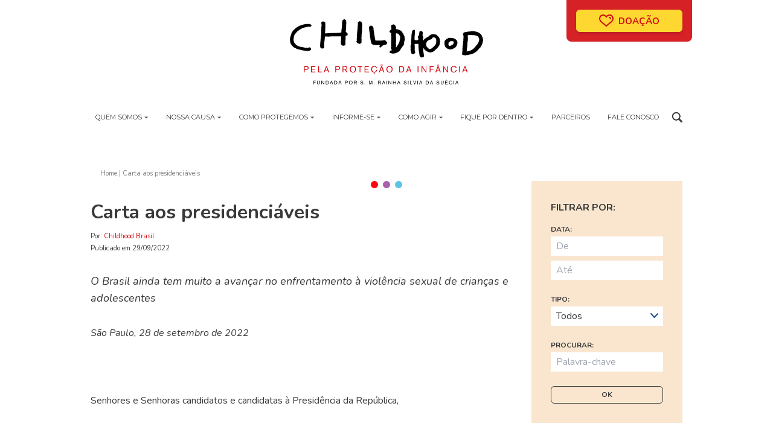

--- FILE ---
content_type: text/html; charset=UTF-8
request_url: https://www.childhood.org.br/carta-aos-presidenciaveis/
body_size: 261877
content:
  <!doctype html>
  <html lang="pt-BR">
  <head>
    <base href="https://www.childhood.org.br/" />
    <meta charset="utf-8">
    <meta name="viewport" content="width=device-width, initial-scale=1">
    <link rel="apple-touch-icon" sizes="180x180" href="/apple-touch-icon.png">
    <link rel="icon" type="image/png" sizes="32x32" href="/favicon-32x32.png">
    <link rel="icon" type="image/png" sizes="16x16" href="/favicon-16x16.png">
    <link rel="manifest" href="/site.webmanifest">
    <link rel="mask-icon" href="/safari-pinned-tab.svg" color="#000000">
    <meta name="msapplication-TileColor" content="#ffffff">
    <meta name="theme-color" content="#ffffff">
    <script type="text/javascript">
      var ajaxurl = 'https://www.childhood.org.br/wp/wp-admin/admin-ajax.php',
        posturl = 'https://www.childhood.org.br/wp/wp-admin/admin-post.php';
    </script>

    <!-- Google Tag Manager -->
    <script>(function(w,d,s,l,i){w[l]=w[l]||[];w[l].push({'gtm.start':
          new Date().getTime(),event:'gtm.js'});var f=d.getElementsByTagName(s)[0],
        j=d.createElement(s),dl=l!='dataLayer'?'&l='+l:'';j.async=true;j.src=
        'https://www.googletagmanager.com/gtm.js?id='+i+dl;f.parentNode.insertBefore(j,f);
      })(window,document,'script','dataLayer','GTM-PXBJ995M');</script>
    <!-- End Google Tag Manager -->

    <meta name='robots' content='index, follow, max-image-preview:large, max-snippet:-1, max-video-preview:-1' />

	<!-- This site is optimized with the Yoast SEO plugin v19.14 - https://yoast.com/wordpress/plugins/seo/ -->
	<title>Carta aos presidenciáveis - Childhood Brasil</title>
	<link rel="canonical" href="https://www.childhood.org.br/carta-aos-presidenciaveis/" />
	<meta property="og:locale" content="pt_BR" />
	<meta property="og:type" content="article" />
	<meta property="og:title" content="Carta aos presidenciáveis - Childhood Brasil" />
	<meta property="og:description" content="O Brasil ainda tem muito a avançar no enfrentamento à violência sexual de crianças e adolescentes" />
	<meta property="og:url" content="https://www.childhood.org.br/carta-aos-presidenciaveis/" />
	<meta property="og:site_name" content="Childhood Brasil" />
	<meta property="article:published_time" content="2022-09-29T15:24:42+00:00" />
	<meta property="article:modified_time" content="2022-12-11T15:25:27+00:00" />
	<meta name="author" content="Childhood Brasil" />
	<meta name="twitter:card" content="summary_large_image" />
	<meta name="twitter:label1" content="Written by" />
	<meta name="twitter:data1" content="Childhood Brasil" />
	<meta name="twitter:label2" content="Est. reading time" />
	<meta name="twitter:data2" content="6 minutos" />
	<script type="application/ld+json" class="yoast-schema-graph">{"@context":"https://schema.org","@graph":[{"@type":"WebPage","@id":"https://www.childhood.org.br/carta-aos-presidenciaveis/","url":"https://www.childhood.org.br/carta-aos-presidenciaveis/","name":"Carta aos presidenciáveis - Childhood Brasil","isPartOf":{"@id":"https://www.childhood.org.br/#website"},"datePublished":"2022-09-29T15:24:42+00:00","dateModified":"2022-12-11T15:25:27+00:00","author":{"@id":"https://www.childhood.org.br/#/schema/person/d2082adcfdb53da3a5ffc9eec6d31a59"},"breadcrumb":{"@id":"https://www.childhood.org.br/carta-aos-presidenciaveis/#breadcrumb"},"inLanguage":"pt-BR","potentialAction":[{"@type":"ReadAction","target":["https://www.childhood.org.br/carta-aos-presidenciaveis/"]}]},{"@type":"BreadcrumbList","@id":"https://www.childhood.org.br/carta-aos-presidenciaveis/#breadcrumb","itemListElement":[{"@type":"ListItem","position":1,"name":"Home","item":"https://www.childhood.org.br/"},{"@type":"ListItem","position":2,"name":"Carta aos presidenciáveis"}]},{"@type":"WebSite","@id":"https://www.childhood.org.br/#website","url":"https://www.childhood.org.br/","name":"Childhood Brasil","description":"Pela proteção da infância","potentialAction":[{"@type":"SearchAction","target":{"@type":"EntryPoint","urlTemplate":"https://www.childhood.org.br/search/{search_term_string}"},"query-input":"required name=search_term_string"}],"inLanguage":"pt-BR"},{"@type":"Person","@id":"https://www.childhood.org.br/#/schema/person/d2082adcfdb53da3a5ffc9eec6d31a59","name":"Childhood Brasil","image":{"@type":"ImageObject","inLanguage":"pt-BR","@id":"https://www.childhood.org.br/#/schema/person/image/","url":"https://secure.gravatar.com/avatar/e45b1d3068e458c6d3fb7d0ee66a6d6e?s=96&d=mm&r=g","contentUrl":"https://secure.gravatar.com/avatar/e45b1d3068e458c6d3fb7d0ee66a6d6e?s=96&d=mm&r=g","caption":"Childhood Brasil"},"sameAs":["http://childhood-institutional.c7/wp"],"url":"https://www.childhood.org.br/author/adm-citrus7/"}]}</script>
	<!-- / Yoast SEO plugin. -->


<link rel='dns-prefetch' href='//www.childhood.org.br' />
<link rel='dns-prefetch' href='//www.googletagmanager.com' />
<link rel='dns-prefetch' href='//ch-wordpress.s3.amazonaws.com' />
<style id='safe-svg-svg-icon-style-inline-css'>
.safe-svg-cover{text-align:center}.safe-svg-cover .safe-svg-inside{display:inline-block;max-width:100%}.safe-svg-cover svg{height:100%;max-height:100%;max-width:100%;width:100%}

</style>
<link rel="stylesheet" href="/app/plugins/citrus7_config/public/css/citrus7_config-public.css"><link rel="stylesheet" href="/app/themes/childhood/public/css/app.6f071a.css"><script src="/wp/wp-includes/js/jquery/jquery.min.js"></script><script src="/wp/wp-includes/js/jquery/jquery-migrate.min.js"></script><script src="/app/plugins/citrus7_config/public/js/citrus7_config-public.js"></script>
<!-- Google Analytics snippet added by Site Kit -->
<script src="https://www.googletagmanager.com/gtag/js?id=GT-552S2T7" async></script><script>
window.dataLayer = window.dataLayer || [];function gtag(){dataLayer.push(arguments);}
gtag('set', 'linker', {"domains":["www.childhood.org.br"]} );
gtag("js", new Date());
gtag("set", "developer_id.dZTNiMT", true);
gtag("config", "GT-552S2T7");
</script>
<!-- End Google Analytics snippet added by Site Kit -->
<meta name="generator" content="Site Kit by Google 1.122.0" />		<style id="wp-custom-css">
			.img-centro {
	margin: 0 auto;
}

.expansive-item__title.pt-8 {
    font-size: 1.5rem;
    line-height: 2rem;
    text-align: center;
}		</style>
		  </head>

  <body class="post-template-default single single-post postid-759 single-format-standard wp-embed-responsive carta-aos-presidenciaveis">
  <!-- Google Tag Manager (noscript) -->
  <noscript><iframe src="https://www.googletagmanager.com/ns.html?id=GTM-PXBJ995M"
                    height="0" width="0" style="display:none;visibility:hidden"></iframe></noscript>
  <!-- End Google Tag Manager (noscript) -->

    
  <div id="app">
    <input type="checkbox" id="mobile-menu-open" class="mobile-menu-open c7-resource-open absolute top-0 left-0 w-0 h-0 invisible">

<div class="master">
  <div class="floating-cta -default-version fixed bottom-0 right-0 left-0 md:top-0 md:bottom-auto z-[100] w-full md:w-auto h-0 overflow-visible">
    <div class="container relative md:flex md:justify-end h-0 overflow-visible">
        <div class="absolute bottom-0 left-0 right-0 md:top-0 md:bottom-auto md:left-auto -mx-4 md:mx-0 p-2 md:p-4 md:rounded-b-lg bg-ch-red bg-opacity-90">
            <a href="/saiba-como-agir/doe/" class="btn -yellow -icon w-44 !text-ch-red shadow-md mx-auto">
  <i class="icon"><svg xmlns="http://www.w3.org/2000/svg" width="24" height="21" viewBox="0 0 24 21"><path fill="#D20910" d="M18.2441999,0.0397489359 C22.0784166,0.455675814 24.6551834,4.29377341 23.8552603,8.12718695 C23.4534954,10.0538019 22.3992968,11.6010821 20.5255819,13.3034339 L20.21068,13.582291 C19.9746747,13.7708667 18.2758708,15.1193461 16.500874,16.5825002 L15.5436059,17.3771955 C14.3951076,18.3381889 13.3202269,19.2682134 12.7035179,19.8779355 C12.3139385,20.2632149 11.6868634,20.2632464 11.2972453,19.8780061 L11.0537784,19.6429903 C10.3687036,18.9950223 9.30910829,18.0868793 8.20798049,17.1695662 L7.7937611,16.8256342 C6.41087612,15.6810296 5.02813341,14.5711209 4.29590031,13.9861517 L4.09639604,13.8268994 C3.88792642,13.6606218 3.76711123,13.5646547 3.76183497,13.5600175 C1.70804994,11.754959 0.566776807,10.1502668 0.14444968,8.12727347 C-0.655458946,4.29392961 1.92215554,0.455688806 5.75650095,0.0397479634 C7.98108098,-0.201686234 10.3160941,0.672645954 11.7997407,2.19495331 L12.0007345,2.411 L12.0199608,2.38850568 C13.489637,0.747326715 15.9263259,-0.211709771 18.2441999,0.0397489359 Z M12.9098965,4.62450897 C12.5538591,5.40371792 11.4468328,5.40371792 11.0907954,4.62450897 C10.3361078,2.97283051 8.06427857,1.80102864 5.97224259,2.0280778 C3.34815523,2.31273268 1.53698017,5.00969378 2.10226026,7.71864442 C2.40355333,9.16187128 3.23019367,10.3778354 4.81156439,11.8159471 L5.10258974,12.0735863 C5.31104591,12.2371279 7.06769271,13.6302999 8.90064551,15.1448081 L9.74239254,15.8447993 L10.7051463,16.6592505 C10.9120193,16.8363002 11.1128973,17.0097598 11.3052202,17.1777014 L12.0007345,17.794 L12.4763174,17.369677 C14.621229,15.4785035 18.0489435,12.7452819 18.778759,12.1674239 L18.8692162,12.0959318 C18.9032654,12.0690923 18.9201428,12.0559161 18.9180364,12.0577674 C20.6765309,10.5122332 21.5797335,9.2421276 21.8974048,7.7187731 C22.4627679,5.00942467 20.6522831,2.31270517 18.0285009,2.02808341 C15.9357383,1.80104631 13.6647023,2.97257167 12.9098965,4.62450897 Z M17.0001459,4.00001568 C18.6574307,4.00001568 20.0001459,5.34273093 20.0001459,7.00001568 C20.0001459,7.55230043 19.5524307,8.00001568 19.0001459,8.00001568 C18.4478612,8.00001568 18.0001459,7.55230043 18.0001459,7.00001568 L17.9934243,6.88331502 C17.9357102,6.38568468 17.5133815,6.00001568 17.0001459,6.00001568 L16.8835248,5.99328795 C16.3861861,5.93552284 16.0001459,5.51285152 16.0001459,5.00001568 C16.0001459,4.44773093 16.4478612,4.00001568 17.0001459,4.00001568 Z"/></svg></i>
  Doação
</a>
        </div>
    </div>
</div>

<header class="main-header -default" id="main-header">
    <div class="container">
        <div class="main-header__top">
            <label class="mobile-menu-trigger cursor-pointer" id="mobile-menu-trigger" for="mobile-menu-open">
                <span class="ham">
                    <span></span>
                    <span></span>
                    <span></span>
                </span>
            </label>

            <a href="/" class="lg">
                <svg class="block mx-auto" xmlns="http://www.w3.org/2000/svg" width="320" height="108" viewBox="0 0 320 108"><g fill="none" fill-rule="evenodd"><path fill="#000" d="M91.6250184.428893914C91.8882926 1.61776552 93.7387116 1.61776552 93.2093185 3.20245353L93.3408263 3.59891648C92.8145366 3.86296649 93.7387116 4.25878289 93.3408263 4.65537515 93.7387116 5.18360449 92.9460444 5.84411745 93.4747909 6.50437179L93.2093185 6.63587956C93.8706073 7.16488475 92.9460444 7.82475117 93.3408263 8.35375636 93.2093185 9.41008572 93.6061694 10.202753 93.0778107 10.7307237 92.4176857 11.2590824 93.8706073 11.1275746 93.0778107 11.6556746 93.0778107 12.3164462 93.6061694 13.1088549 93.0778107 13.5046713 93.3408263 14.4292342 92.8145366 15.3540558 92.9460444 16.2788774 92.8145366 17.3352068 92.5491935 18.788387 92.6809599 19.7133379 92.4176857 20.1091543 92.4176857 20.7696673 92.5491935 21.2980259 93.7387116 21.1654837 94.2664237 22.4858631 95.1916333 22.7501717 94.9261608 23.5432269 96.1158083 23.9390433 95.7199919 24.8638649 95.3230117 25.5243779 95.8513704 26.317821 94.9261608 26.7136374 93.8706073 26.8461797 93.3408263 27.2419961 92.2861779 27.5065633 92.5491935 28.1668176 91.7575607 28.8273306 92.2861779 29.487197 92.4176857 30.9410238 92.0208348 32.6572196 92.2861779 33.8454446 91.7575607 34.3744498 92.4176857 35.4318137 91.8882926 36.0916801 92.1533771 37.5444724 91.8882926 39.6581656 92.1533771 41.3750079 91.4924762 41.6380235 92.2861779 42.563233 91.4924762 42.4317252 91.0956253 42.9590494 90.5672667 43.4890891 89.9071416 43.6205968 89.2468873 43.3569347 88.5871502 44.1485676 87.7955174 43.6205968 86.8701785 43.8836124 86.473457 42.9590494 85.5499285 42.6961632 85.5499285 42.16677 84.8890276 42.0352623 84.7564853 41.7701778 84.8890276 41.2436295 84.4932112 40.4499277 84.3606689 39.7896734 84.6236845 39.129807 84.4932112 38.6011897 84.3606689 38.0728311 84.7564853 35.167505 84.7564853 33.3181205 84.7564853 30.2794764 85.1530776 29.6189634 85.1530776 28.6945297 84.7564853 28.0338875 83.5680017 28.562634 82.11508 27.902509 80.9255619 28.2983254 80.3982377 28.0338875 79.4719937 28.562634 78.8118687 28.1668176 76.9635186 28.562634 74.8498254 27.902509 72.86764 28.2983254 71.8126037 28.1668176 70.7558864 28.0338875 69.6989105 28.4298332 68.2453423 27.902509 66.5291465 28.8273306 65.0766129 28.562634 64.4154533 29.0903461 63.3597705 28.2983254 62.5660688 28.6945297 61.5089636 28.4298332 60.8492264 28.4298332 59.7921212 28.6945297 59.2647971 28.1668176 58.7354039 28.6945297 58.0752789 28.562634 57.9427367 29.0903461 57.678428 29.487197 58.0752789 30.14771 57.2826116 30.9410238 57.9427367 32.2614032 57.678428 33.1851903 57.1511039 36.3549543 56.7552875 39.9211811 56.6217107 43.4890891 57.0185616 44.6773141 56.8867952 45.8655392 56.7552875 47.1872117L55.1699529 48.2425065C54.5096986 47.8466901 53.7163847 49.1677161 53.0561304 48.3740143 51.9991545 48.2425065 51.3392881 47.5830281 50.5466208 46.7913953 50.1508044 45.9976935 50.0172277 44.5437374 50.1508044 43.6205968 50.0172277 42.2995709 50.2823122 41.1100528 50.1508044 39.9211811 50.4140785 37.9402888 50.9424372 35.8276301 50.8109294 33.7139369 51.2068751 31.3368402 51.4707958 28.8273306 51.4707958 26.4491995 51.7361389 25.2604572 51.9991545 23.8075355 51.8676467 22.6186639 51.9991545 20.5049707 52.2624286 18.2593818 51.9991545 16.2788774 52.3960054 15.0900058 51.8676467 13.6370842 52.2624286 12.4483419 52.3960054 11.6556746 52.3960054 10.599216 52.5279011 9.67439436 52.2624286 8.35375636 52.3960054 7.03298906 51.8676467 5.71196313 52.1310502 4.78675361 53.1876382 3.86296649 54.1132356 3.73042425 54.7741365 2.93840352 55.6972771 4.12624065 56.6217107 3.73042425 57.0185616 4.52309153 58.0752789 4.52309153 58.6036375 5.18360449 58.2067867 5.57942089 58.7354039 5.84411745 58.6036375 6.3724761 58.7354039 8.0890598 58.7354039 9.41008572 58.6036375 11.1275746 58.8669117 13.9008756 58.340622 16.6746938 58.4721298 19.1842034 58.8669117 20.5049707 57.8109703 21.8259967 58.4721298 23.146376 59.7921212 23.146376 60.8492264 23.5432269 62.1692179 23.146376 63.4912783 22.8833605 65.4713948 23.2791769 66.9249629 22.7501717 68.2453423 23.0159027 69.8306769 22.6186639 71.284245 22.7501717 72.86764 22.6186639 74.5864219 22.4858631 76.1708513 22.7501717 78.945704 22.3543553 82.379518 22.6186639 85.1530776 21.8259967 85.0205354 21.2980259 85.8132026 20.5049707 85.1530776 19.9762242 85.6816949 16.9390025 85.9447104 13.7693678 86.3415613 10.7307237 86.0766061 10.0702108 86.7373777 9.41008572 86.3415613 8.88211501 87.0016863 8.35375636 86.3415613 7.42880546 86.6058699 6.7682925 86.473457 5.18360449 86.7373777 3.46572769 86.7373777 2.01358192 88.0587915 1.22156119 88.9840011-.231619048 90.8323512.0313964893L91.6250184.428893914ZM119.2304 5.84416917C120.551426 9.2775952 119.097858 13.900798 119.627251 17.4678008L119.363977 17.7321094C119.758759 18.6558965 119.495743 19.4489517 119.495743 20.5052811L119.627251 20.6367888C118.966091 21.0336397 119.495743 21.8260484 118.966091 22.3542777 118.966091 24.0712494 118.702041 26.1849426 118.834584 28.0339392 118.306225 30.2795281 118.834584 32.9222265 118.570275 35.2989352 119.2304 35.6947516 117.910408 36.092637 118.702041 36.4874189 118.570275 37.2800862 118.702041 38.4697337 118.306225 39.2613665 117.776573 39.1298587 117.776573 39.7897251 117.645065 40.0540337 117.250283 40.186576 116.589383 40.0540337 116.456452 40.4498501 116.060636 40.5834269 115.136461 40.9782088 114.73961 40.4498501L113.946943 40.5834269C113.682634 39.5267096 112.2301 40.186576 111.83325 39.3928742 111.83325 38.7330078 111.040582 38.9960233 111.040582 38.4697337L110.777179 38.4697337C110.909075 37.6760319 109.984899 37.0161655 110.380716 36.092637 110.512224 35.9591896 110.512224 36.092637 110.512224 36.092637 110.777179 36.092637 110.6458 35.6947516 110.512224 35.6947516L110.777179 35.5632439C110.6458 32.7894256 111.040582 30.2795281 110.909075 27.5055806L110.512224 27.5055806C110.6458 27.5055806 110.777179 27.5055806 110.909075 27.3740728 110.909075 27.2412719 110.777179 27.1097642 110.777179 27.1097642 111.438468 26.7135598 110.24882 26.4492512 110.909075 26.0534348 111.17209 24.7317623 111.17209 23.2792286 111.305925 21.9584613 111.438468 21.4301027 111.569975 20.6367888 111.438468 19.9762759 112.098593 19.8447681 111.17209 19.1846431 111.83325 18.7884388 111.701742 17.7321094 112.361608 17.0719844 111.83325 16.1463869 112.361608 15.3539782 112.2301 14.561311 112.098593 13.6375239 112.098593 11.655597 113.022768 9.67444608 112.494409 7.56062357 113.022768 7.29631494 112.625917 6.90049854 112.625917 6.50468214 112.494409 6.10744333 112.494409 5.57986054 112.759494 5.18365621L113.285783 4.39098893C113.815435 4.65529757 113.946943 3.86301822 114.475301 3.86301822L114.475301 3.33465957C115.267969 3.5989682 115.929258 2.67311213 116.589383 3.46616734 117.910408 3.73047597 118.834584 4.65529757 119.2304 5.84416917M33.7711174 8.0890598C34.5648192 8.88211501 36.2816615 9.54288659 35.6208899 10.9951617 34.8280933 10.9951617 35.6208899 12.9769592 34.5648192 11.9195953 34.0364605 12.3164462 33.2427588 11.6565798 32.9794846 12.3164462 31.6593638 12.051491 30.3383379 12.4483419 29.0162775 12.5798497 27.8267594 12.9769592 26.5067679 12.5798497 25.5815584 13.3727756 24.3941092 13.3727756 23.204591 13.9004877 22.015978 14.1651842 21.2222763 14.6935429 20.0348271 14.5610006 19.5064684 15.4858222 18.450527 16.0141809 17.1293718 16.4114197 16.3367045 17.3345602L16.3367045 17.5995154C15.4116243 17.7320577 14.7513699 18.5240784 13.8261604 18.9198948 13.4313785 19.7133379 12.506169 19.7133379 12.1103526 20.373075 10.6567844 21.2980259 10.8720847 22.4483633 9.42058552 23.3721504 9.02373464 24.1655936 7.76025145 24.5116258 7.88387133 25.3928701 7.35357305 26.1845029 7.35357305 26.8461797 6.95879112 27.6380711L7.09016958 27.7699668C6.82689542 28.0338875 6.6933187 28.6941418 6.6933187 29.0903461 6.2975023 30.4109841 6.2975023 31.468348 6.2975023 32.7891153L6.16599453 32.7891153C6.03319367 33.7139369 6.16599453 34.7706542 6.2975023 35.6948292 6.6933187 36.2234465 6.43004455 36.7528396 6.6933187 37.2791293 7.2237463 39.5267872 9.20399209 40.9782864 10.525018 42.563233 11.3176853 42.9590494 12.1103526 43.3562882 12.9019854 44.0171891 14.0915035 44.2808512 15.1482208 45.3374392 16.4686002 45.2046383 17.6568253 45.7333849 19.3749607 46.1311409 20.5621513 46.1311409 23.4695462 46.657172 26.2434938 47.4508737 29.2807155 47.4508737 30.0740293 47.8466901 30.6017414 46.3941565 31.1301 46.922903 31.5259164 46.657172 32.1860415 46.5256642 32.451126 46.5256642 32.8469424 46.1311409 33.2427588 47.3187194 33.5081019 46.5256642 33.5081019 47.0544108 34.1679683 47.1872117 34.4312424 47.4508737 34.5648192 47.8466901 34.9606356 48.2425065 34.6965855 48.7712531 35.7522684 48.5082376 34.9606356 49.6964626 35.2249442 50.092279 33.5081019 52.3377386 30.6017414 52.735624 28.0921025 52.3377386 25.449792 52.3377386 23.0726953 51.413305 20.4306435 51.5448127 20.4306435 50.8845584 19.6390107 51.413305 19.3749607 51.0167127 17.9221684 50.8845584 16.600108 50.092279 15.2799872 50.092279 14.6188277 49.4320247 13.5631449 50.3565877 13.2978018 49.5635325 11.9778103 49.5635325 10.9208344 48.6397453 9.8651516 48.1109988 9.33537055 48.1109988 8.94058863 47.7145358 8.54373775 47.7145358 4.31635134 45.3374392.0888356313 40.5823407.35417874 35.2990128 0 34.8717742.371247595 34.0463916 0 33.7571263.133447411 33.7571263.0888356313 33.5820412.222412352 33.4496282.222412352 32.2614032-.0406031852 30.807835.751158926 29.7504712 1.01507963 27.7699668 1.93925468 25.9201943 2.46800125 24.2033519 2.46800125 23.6760278 2.59950902 23.0159027 2.86278318 22.6186639 3.26066853 21.6938423 3.65648493 20.373075 4.58169445 19.9772586 4.97647638 19.3167457 5.5058695 18.1278741 6.2975023 17.8635654 6.2975023 17.2030525 7.35357305 17.2030525 7.48702046 16.5431861 8.94058863 15.2215136 10.9208344 13.3727756 12.9019854 12.5798497 13.0345276 12.3164462 13.2978018 12.051491 13.6946527 12.183904 14.3545191 10.7307237 15.8084752 11.523391 16.600108 10.3346487 17.6568253 10.4670616 18.0536761 9.67439436 18.9791443 9.67439436 20.8274944 9.27793141 22.4128289 8.4861693 24.1298006 8.0890598 24.3941092 8.22160205 24.525617 8.35375636 24.7899256 8.35375636 24.9214334 7.82565634 25.449792 7.95651756 25.7151351 7.82565634 26.7708179 7.6932434 27.6953809 7.82565634 28.8848991 7.82565634 30.4698457 7.42880546 32.3196182 7.6932434 33.7711174 8.0890598M137.061625 11.6559591 136.930117 12.0517755C137.986834 12.1843178 137.853258 13.6368514 138.646959 13.901548 138.646959 15.3536938 138.251143 16.4110576 138.646959 17.731437 138.667132 17.9480304 138.713683 18.7564734 138.979156 19.0220752L138.998164 19.2687977C138.824113 20.0679305 139.065922 20.8424944 139.328291 21.7670574L139.287688 21.9316684C139.659453 22.6128709 139.175318 24.2044123 139.966951 24.9960451 139.966951 26.1849167 140.005485 27.5618043 140.402336 28.6181337 140.442939 29.0391654 140.75561 31.0456611 141.024703 32.3925489 141.287977 33.1858627 141.287977 34.24258 141.81737 35.1664964 143.533566 35.2989094 145.251443 35.1664964 146.836777 35.2989094 149.610337 34.903093 152.38325 35.5643818 155.158232 34.77068 155.553014 35.0349887 157.270891 33.5818084 157.668776 35.1664964 158.856225 35.2989094 159.649927 36.4875224 160.310828 37.4116974L160.176217 37.8075138C160.837117 37.9413491 161.497242 38.6012156 161.102848 39.3938828 160.176217 39.921207 161.102848 41.1100786 159.7804 41.3750338 159.516091 41.3750338 159.382515 41.6380493 159.252041 41.7709795L159.252041 42.1687356C158.856225 42.2983037 158.460409 42.2983037 158.195066 41.9037804 157.401364 42.1687356 157.13809 43.0918761 156.346715 42.4317511 155.421118 42.2983037 155.025302 43.0918761 154.365565 43.4891149L154.101127 43.2235132C152.912643 43.7521305 152.780101 45.337465 151.327308 45.337465 151.195801 45.7332814 150.930716 46.2612521 150.402099 46.1298737 150.402099 45.9983659 150.270591 45.9983659 150.138049 45.8654357 150.006153 45.7332814 149.87374 45.9983659 149.742232 46.1298737 150.006153 46.2612521 150.006153 46.7914211 150.402099 46.5256901 150.138049 46.7914211 150.667442 46.9229289 150.5349 47.0543073 149.87374 46.9229289 150.270591 47.8460695 149.610337 47.8460695 149.213486 47.5830539 150.667442 46.3941823 149.345382 46.9229289L148.9506 47.7145617C148.553749 47.7145617 148.816635 47.4508996 148.553749 47.3193918L148.816635 46.9229289C148.816635 47.0543073 148.9506 46.9229289 148.9506 46.9229289 148.9506 46.7914211 149.081978 46.1298737 148.553749 46.1298737 148.421853 45.9983659 148.290345 46.2612521 148.156769 46.2612521L148.156769 45.4689728C148.421853 45.7332814 148.553749 45.337465 148.553749 45.2059573 147.760952 44.1485934 149.345382 43.6206227 148.9506 42.6954132 147.760952 42.6954132 146.30816 42.8289899 145.118642 42.8289899 144.855626 42.5632589 144.194467 42.9604977 143.931063 42.5632589 143.666108 43.0918761 143.401799 42.4317511 143.005854 42.5632589 141.420519 42.9604977 140.232423 42.1687356 138.646959 42.4317511 137.986834 41.9037804 137.061625 41.9037804 136.4015 41.507964 135.741633 40.9781829 135.213275 40.3180579 134.684528 39.5256492 135.081379 39.1298328 134.684528 38.7329819 134.552115 38.4697078 133.891861 37.5444983 134.420608 36.2245068 133.760353 35.2989094 133.891861 33.9776248 133.23096 33.0526739 133.362468 31.7320359 132.836178 30.6757066 133.23096 29.486835 132.702343 28.2986099 132.306914 24.8645373 132.175019 22.2220975 131.382351 18.7877663 131.514118 18.1272534 131.514118 17.2030783 131.250844 16.4110576 131.514118 15.486236 130.325634 15.2217981 130.722485 14.1654687 130.9855 12.9765971 131.64666 12.1843178 132.306914 11.2587203L132.828032 10.7113532C133.424148 10.9351879 134.287677 9.9380823 135.344783 10.7311375 135.873141 10.9954461 136.797316 11.1269539 137.061625 11.6559591M175.893761 23.1463631C175.36773 23.4113183 175.893761 23.9396769 175.36773 24.2043735 175.893761 25.6565193 175.234283 26.5814702 175.630746 28.0346504 175.498591 28.5619746 175.893761 29.3550298 175.893761 29.7508462L175.761607 29.8826126 175.761607 31.8649273C175.761607 33.0527644 175.498591 34.5059447 175.761607 35.564343 175.498591 36.224468 176.028631 36.7507577 175.630746 37.4116586 175.893761 38.6011768 175.498591 39.6572475 175.498591 40.8467657 176.028631 41.7709407 175.234283 42.2996873 175.893761 43.0919666 175.761607 43.0919666 175.761607 43.3549822 175.630746 43.2234744L175.630746 47.1859056C176.028631 47.1859056 175.630746 46.7899599 176.028631 46.6585815 176.55324 46.1298349 177.081857 45.3374262 177.34901 44.5445003 177.611897 44.2808382 178.140643 43.8850218 178.140643 43.4892054 179.195292 42.1674037 179.857615 40.3180191 180.913556 38.9959587 181.311442 37.5444595 181.972213 36.0906327 181.837343 34.6391335 182.235229 34.3734024 181.703896 33.977586 182.235229 33.8456903 182.365961 33.0527644 182.633114 31.8649273 182.498244 31.07226 182.365961 30.6756678 182.498244 30.1483436 182.365961 29.8826126 182.498244 29.3550298 182.365961 28.8266711 182.498244 28.2987004 181.442174 26.8453909 180.913556 24.7316977 179.195292 23.9396769 178.272798 23.4113183 177.081857 23.2795519 175.893761 23.1463631M172.988694 8.75020638C173.253002 9.80653574 174.706959 9.80653574 174.969974 11.1269151 175.234283 11.2588108 175.498591 11.523766 175.498591 11.7884626 175.36773 12.5800954 175.761607 13.1092299 175.761607 14.0323704 176.159492 14.4298679 175.100706 14.957192 175.761607 15.6187395 175.234283 16.2788645 176.159492 16.1464516 176.290224 16.4110188 177.874912 16.5425266 179.461023 16.9393775 180.913556 17.4673482 181.837343 17.9958361 183.026991 18.3916525 184.082932 19.0530707 184.745126 19.7135836 185.66762 20.7696544 186.064083 21.6942173 186.595545 22.8833476 188.046657 23.5438605 188.178811 24.9961356 188.970573 26.1848779 189.102727 27.3741374 189.897076 28.5619746 189.762206 29.0909798 189.762206 29.6193384 190.027937 29.8826126 189.762206 29.8826126 189.897076 30.1483436 189.897076 30.2798514 190.160091 30.54416 190.160091 30.80821 190.290952 31.07226 189.49919 31.3361807 190.81957 31.7319971 190.160091 32.128848 190.557977 34.2426705 189.368329 36.3559758 189.237597 38.469669 189.102727 39.9211682 188.441827 40.8467657 188.970573 42.1674037 187.780926 43.2234744 187.120154 44.412346 186.19766 45.6004418 184.877281 47.4508608 183.555608 49.2998575 182.498244 51.1489834L182.498244 51.5447998C181.837343 51.6763076 181.703896 52.4700093 181.176443 52.8658257 179.724038 54.0553439 178.272798 55.1114146 176.422379 55.507231 175.234283 56.8276104 173.649595 56.0358483 172.197061 56.6973957 171.535514 56.4324406 170.347935 57.0925656 169.422855 56.6973957 169.158417 56.5639483 169.158417 56.6973957 169.027685 56.8276104L168.6298 56.3009328C167.837391 56.5639483 166.91425 56.1673561 166.385504 55.7715397 165.724732 55.7715397 165.593225 55.6400319 165.065254 55.2442155 165.459648 55.1114146 165.195339 54.7154689 165.195339 54.4505137L165.065254 54.4505137C165.195339 54.319006 165.195339 53.9238361 165.459648 53.7902594L165.328269 53.394443C165.328269 53.5259508 165.459648 53.5259508 165.593225 53.5259508L165.593225 53.2630645C165.459648 52.8658257 165.195339 53.2630645 164.9331 53.1301344 165.195339 52.2049248 166.254125 52.4700093 166.780803 51.8105308 167.440152 52.0734171 168.101829 51.413292 168.895531 51.2804912L169.158417 51.0166998C169.027685 50.4895049 168.101829 50.8845455 168.368077 50.0936885 166.648519 48.1111152 168.101829 45.2060478 167.707306 42.9604589 167.837391 42.5632201 167.707306 41.7709407 167.837391 41.1100398 167.707306 41.1100398 167.707306 41.1100398 167.574375 40.9782734 167.968899 39.9211682 167.440152 38.8644509 167.837391 37.6759672 167.707306 35.9591249 167.968899 34.2426705 167.968899 32.656948 168.235276 31.9963058 167.837391 31.07226 167.968899 30.2798514 167.968899 29.0909798 167.968899 27.6381875 167.707306 26.3178081 168.235276 25.1275141 167.649375 23.2314488 167.574375 23.0148553 167.501574 22.7982619 167.216059 22.3233081 166.91425 22.3549889 166.613218 22.3856353 166.120549 22.2221881 165.856887 21.958138 165.195339 21.4301673 165.23077 20.5074147 164.899608 19.9511252 164.837669 19.5991447 165.195339 18.6562198 165.856887 18.3916525 166.91425 18.2601448 167.440152 17.3351939 168.101829 16.6750688 168.235276 14.5613756 167.968899 12.184279 167.574375 10.3348944L167.440152 10.3348944C167.968899 9.93804351 168.895531 10.0705858 169.158417 9.27753055 169.950179 8.75020638 170.875389 8.48589775 171.929908 8.35438998 172.197061 8.48589775 172.590809 8.61740552 172.988694 8.75020638M297.410922 26.1849296C296.617867 26.0523874 295.566063 26.1849296 294.770293 26.4482038 294.244262 27.1097512 294.636716 28.0347021 294.636716 28.9591358 294.770293 29.2225393 294.109392 29.7507686 294.770293 29.7507686 294.770293 31.0721824 295.034601 32.6568705 294.636716 34.1100507 294.905163 35.0350016 294.244262 35.9591766 294.375123 36.8842569L294.244262 36.8842569 293.977238 40.4498372C294.109392 41.6394847 293.715644 42.6954261 293.846376 43.8849443 293.448491 45.4689857 293.58349 47.185828 293.05345 48.7719385 293.05345 50.0936109 293.05345 51.941961 292.787719 53.5260025 295.958389 52.6022154 299.657804 52.2049766 302.170417 50.0936109 302.830025 49.6963721 303.620235 49.1677549 304.281136 48.506854 304.413291 48.1110376 304.811176 47.8460824 305.072769 47.5830669 305.204923 47.4509125 305.337078 47.3194048 305.601516 47.185828 307.716243 44.4122684 310.095409 42.2996097 311.809407 39.2613535 312.075138 38.7329949 311.94169 38.0728698 312.601039 37.8075267 312.601039 36.7508094 313.395517 35.6957732 313.395517 34.6390559 313.260647 34.5059964 313.260647 34.3743593 313.527671 34.2425929 313.129786 33.1852291 314.056418 32.5253627 313.260647 31.7320489 312.736038 29.6193901 310.754758 27.241259 308.638737 26.9782435 308.243568 26.8454426 307.977837 27.3740599 307.845682 26.8454426 306.792456 26.5813926 305.337078 26.4482038 304.413291 26.1849296 303.883251 26.3177305 303.092911 26.3177305 302.830025 26.3177305L302.170417 26.3177305C301.241199 25.7880788 300.052974 26.3177305 299.130609 26.0523874 298.60044 26.4482038 297.940962 25.9208796 297.410922 26.1849296M307.845682 20.3738897C308.905762 20.2409595 309.96041 21.4302191 311.016481 21.1657811 312.8669 22.2221105 314.58232 23.1464148 316.169723 24.7317494 317.224371 25.7880788 317.751696 27.5055676 318.412596 28.6944392 318.679621 28.8265935 318.546173 29.3549522 318.810482 29.6193901 319.205652 30.0158531 318.942636 30.6757195 319.471253 31.0721824 319.340522 31.4690333 319.205652 31.7320489 319.602115 32.1288997L319.734269 32.2610541C319.340522 32.5253627 320 32.6568705 319.734269 33.0526869L320 35.8276689C319.205652 36.2245198 319.602115 37.2802026 319.340522 37.9413621 318.546173 40.7149217 317.490102 43.8849443 315.639683 46.3941952 312.736038 48.7719385 310.754758 52.0734688 307.716243 54.4505655 306.262287 54.7155206 305.204923 56.037969 303.883251 56.5638707 301.9021 57.4890803 299.657804 58.2807131 297.410922 58.4149363 296.356274 58.9409674 294.905163 59.0745441 293.715644 59.2066984L293.715644 59.4695847C292.39255 58.8094596 291.205747 60.1317787 289.883945 59.6023855 289.48606 60.0004002 288.826711 59.3401458 288.30068 59.4695847L288.431541 59.4695847C287.77064 59.0745441 286.84543 59.7359623 286.319529 58.8094596 286.183236 58.9409674 285.921514 58.8094596 285.921514 58.9409674 285.921514 58.1493346 284.731996 58.5464441 284.731996 57.8848967 284.862857 57.8848967 284.997727 57.7533889 285.128588 57.6212346 284.338248 57.3575725 285.128588 56.9611095 285.128588 56.5638707 285.391474 56.8296018 285.658628 56.432363 285.789489 56.3008552L285.789489 56.037969C285.523758 56.037969 284.862857 56.3008552 284.862857 55.7715914 286.052375 55.6400836 284.997727 54.8470284 285.523758 54.3190577 285.523758 52.2049766 286.052375 50.3566265 285.658628 48.3753462 285.921514 47.4509125 286.183236 46.3941952 286.052375 45.6004935 286.319529 44.4122684 286.319529 43.7521434 286.319529 42.5632718 286.713276 41.7708631 286.713276 40.8466881 286.582415 39.9212199 286.9803 39.2613535 286.45026 38.8645026 286.9803 38.2043776 287.111161 37.0161526 286.9803 36.0906844 287.372754 34.6390559 286.84543 33.5827265 287.902794 32.5253627 287.241893 31.4690333 287.77064 30.0158531 287.639779 28.2986228 287.504909 26.5813926 286.713276 26.4482038 286.84543 25.5250632 286.45026 25.1275658 286.45026 24.6002416 286.84543 24.2044252 286.84543 23.8071864 286.84543 23.9397287 287.241893 23.67542 287.372754 23.5439123 286.84543 23.2796036 287.639779 23.0149071 287.241893 22.6180562 287.639779 22.2221105 289.092312 22.4865484 288.694427 21.4302191 288.961451 21.1657811 289.48606 21.0344027 289.75192 21.5615975 290.675707 20.9018604 291.865225 21.2972889 292.787719 20.9018604 293.58349 20.7697061 294.375123 20.6367759 295.034601 20.3738897 295.297617 20.1094517 295.696795 20.3738897 296.090672 20.2409595 296.090672 20.5052681 296.356274 20.3738897 296.356274 20.5052681 297.015882 19.5804466 298.469708 20.7697061 299.527072 19.9769095L299.790088 19.845531C299.527072 19.3163965 298.732724 20.1094517 298.732724 19.4489388 301.9021 19.5804466 304.941908 19.5804466 307.845682 20.3738897M235.729175 30.6756807C235.464867 31.2046859 235.993484 31.6005023 235.33129 31.8649402 234.93612 33.053036 233.615741 32.9212696 232.689238 33.7132903 232.02976 33.053036 231.897605 34.1101412 231.238127 33.8457033 229.255553 35.0349628 226.880526 35.9591379 226.219625 38.4696819 225.954023 38.9970061 225.823162 39.7896734 225.691008 40.1865243 225.425277 41.2422071 225.691008 42.168839 225.823162 43.0919796 225.954023 45.7333849 228.594653 47.319366 230.183478 49.1677161 230.575804 49.4334471 230.973689 48.7712531 231.105972 49.2998704 231.238127 49.2998704 231.503729 49.4334471 231.63459 49.1677161 231.766744 49.6964626 232.427645 49.0362083 232.689238 49.2998704 233.350139 49.0362083 234.010911 48.7712531 234.408796 48.2425065 235.199136 48.3754367 235.068274 47.4508737 235.729175 47.5830281 235.860037 46.922903 236.520937 46.922903 236.918693 46.5256642 237.44744 45.8655392 238.634243 45.0718374 239.16286 44.1485676 240.483239 43.2234873 241.409871 41.6380235 241.935773 40.0550165 242.200211 39.6572604 241.14414 39.129807 242.06935 39.129807 242.463097 38.4696819 242.06935 37.4116715 242.463097 36.6202974 242.333658 36.4874965 242.200211 36.3559887 242.463097 36.224481 242.333658 35.4307792 242.333658 34.9030671 242.463097 34.1101412 242.596674 33.3174739 241.672757 33.1859662 242.06935 32.5254532 241.409871 30.9403773 240.220353 30.0158143 238.371227 30.0158143 237.578172 30.0158143 236.520937 30.2798643 235.729175 30.6756807M207.068499 20.9018216C206.538459 21.1658716 207.460824 21.2973794 206.933629 21.561688 206.801345 22.4865096 207.068499 23.1470226 207.068499 24.2043864 207.068499 24.7317106 206.538459 25.2607158 206.801345 25.6565322 206.538459 26.978334 206.670614 28.4304797 206.274021 29.6193513 206.274021 30.1473221 207.068499 30.8088695 206.40902 31.3361937 206.670614 32.1295075 206.274021 32.9212696 206.40902 33.7132903 206.538459 34.6391464 207.594401 33.8457033 207.990864 34.6391464 209.83999 34.7706542 211.161662 34.9030671 212.745057 33.8457033 212.35118 33.1859662 212.878504 32.5254532 212.482041 31.9967066 212.614196 31.7320101 212.614196 31.4691238 212.482041 31.2046859L212.35118 31.2046859C213.012081 30.5431385 211.424678 30.4116307 212.084156 29.7515057 211.424678 28.6951763 212.614196 28.0346633 212.745057 27.1088073 214.858362 26.5814831 213.537983 24.2043864 214.33246 23.0155148 214.065307 22.222201 214.726208 21.561688 214.33246 20.9018216 215.124093 20.7699259 214.858362 18.9205413 215.915726 20.109413 215.915726 19.7135966 216.313611 19.5811836 216.576627 19.3164871 217.36826 19.977 218.557778 19.0530836 218.688639 20.24105 218.820793 20.24105 218.955663 20.3738509 219.086525 20.3738509L219.086525 20.24105C219.480272 20.637513 219.480272 21.4301803 220.276043 21.561688 219.616564 21.958151 220.669919 23.0155148 219.87945 23.5438735 220.010312 24.2043864 219.616564 25.127527 219.87945 25.9209701 220.010312 26.1856667 219.87945 26.7128616 219.480272 26.978334 220.141173 27.5059168 220.803367 28.0346633 220.669919 29.0909927 220.669919 29.7515057 221.199959 30.2798643 220.669919 30.6756807 220.010312 31.4691238 221.462845 32.1295075 220.669919 32.9212696 221.067675 33.4498869 220.669919 34.3738033 221.067675 35.0349628 222.123746 34.24333 222.520209 32.392523 224.103475 31.8649402 224.633644 31.6005023 224.899375 30.8088695 225.823162 30.6756807 227.274273 29.4868091 229.522578 29.3550427 230.445072 27.5059168 231.368859 27.2412202 231.503729 26.1856667 232.689238 26.1856667 232.689238 25.5251537 233.350139 25.78804 233.615741 25.3922236 234.010911 25.9209701 234.010911 24.8645115 234.539657 24.9960192 235.464867 25.127527 235.993484 24.3358942 236.918693 24.7317106 237.973342 24.4676606 239.293721 24.8645115 240.089492 25.127527 241.14414 24.8645115 242.463097 25.5251537 243.391022 26.3170452 243.654038 27.3741504 244.444377 26.8454038 244.712824 27.7703547 244.97571 27.9017332 245.373596 28.0346633 245.635189 28.298584L245.503034 28.298584C246.294667 28.8266841 246.823414 29.4868091 247.087722 30.4116307 247.617762 30.9403773 247.748623 31.8649402 248.27737 32.5254532 247.748623 33.5817826 248.804565 34.5062162 248.27737 35.6957344 249.336027 36.8843474 248.145086 38.2043388 248.408102 39.5257527 247.879355 41.2422071 247.879355 43.2234873 246.559105 44.6773141 245.106571 45.7333849 245.106571 47.4508737 243.523177 48.2425065 242.463097 49.5628859 240.879832 50.6208963 239.822468 51.6763205 239.030706 52.4700223 237.839894 53.3944559 236.918693 53.923849 236.127061 53.5259637 235.993484 54.7154818 235.199136 54.4505267L235.199136 54.5841034C234.010911 54.3190189 232.824108 55.3757362 231.63459 54.8469896 230.183478 54.3190189 228.594653 54.4505267 227.406427 53.2630775 226.350486 53.3944559 225.954023 52.07343 225.162261 52.07343 223.709727 51.1489963 222.784647 49.5628859 221.597844 48.3754367 221.462845 48.1109988 221.199959 47.5830281 220.936944 47.4508737 220.276043 48.1109988 220.936944 49.0362083 220.669919 49.8278411 221.330691 51.5448127 220.539058 53.1301473 221.330691 54.7154818L221.199959 54.8469896C221.597844 56.5639613 221.462845 58.1492958 222.258616 59.8661381 222.258616 60.6598399 221.728576 61.4514727 221.728576 62.2445279 221.330691 62.5088365 221.067675 63.3018917 220.669919 62.773921 220.408197 62.9054288 220.141173 63.5655538 219.747296 63.168315L218.955663 62.6424132C219.480272 62.9054288 218.820793 63.168315 218.688639 63.434046 218.294892 62.9054288 217.500414 63.5655538 217.36826 62.9054288 216.974512 63.168315 216.444473 62.6424132 216.180164 62.3766822 213.803714 60.7913477 214.993232 57.6211958 213.934575 55.2442284 213.537983 54.0553568 213.934575 52.3364455 213.275097 50.8845584 213.142942 49.1677161 213.275097 47.1859186 212.878504 45.4689469 213.142942 44.4123589 212.878504 43.6205968 212.878504 42.4317252 212.745057 41.9037545 212.878504 40.9782864 212.35118 40.5814355 210.634338 40.5814355 208.390171 41.1106993 206.801345 40.7148829 206.140574 42.168839 206.801345 43.6205968 206.801345 44.9403297 206.670614 45.8655392 206.933629 46.7913953 206.538459 47.7145358 206.801345 48.5069445 206.801345 49.5628859 206.538459 50.3565877 207.199231 50.8845584 206.40902 51.5448127 207.068499 52.07343 206.670614 52.4700223 207.330092 52.7343309 206.801345 53.1301473 207.594401 53.2630775 207.330092 54.1868646 207.727977 54.5841034 207.068499 55.1112982 207.594401 56.9610707 206.011135 56.4324535 206.011135 56.5639613 206.274021 56.6974087 206.40902 56.8276233 205.877558 57.4890415 204.952349 57.357663 204.291448 57.4890415 204.426318 57.7534794 204.160716 57.7534794 204.029855 57.8848579 203.630676 56.8276233 202.838914 58.017788 202.179436 57.4890415 201.123494 56.9610707 201.254226 55.6400448 200.85647 54.7154818 200.329017 53.7902723 200.85647 52.2049378 199.933976 51.6763205 199.804537 50.6208963 199.804537 49.5628859 200.06613 48.5069445 199.933976 47.1859186 199.669538 45.7333849 199.933976 44.1485676L200.196862 44.1485676C200.06613 44.1485676 199.804537 43.6205968 199.933976 43.2234873 200.725609 42.828964 200.196862 41.506645 200.85647 40.8467786 200.989918 39.9211811 201.123494 38.9970061 200.725609 38.0728311 200.85647 35.1664706 201.123494 32.6568317 201.254226 30.2798643L200.989918 29.8830134C201.518664 29.2225005 201.38651 28.0346633 201.254226 27.1088073 201.38651 26.0524779 201.650819 25.3922236 201.650819 24.2043864 201.785688 23.1470226 202.179436 22.0906932 202.310297 21.0343639 202.047281 20.7699259 202.576028 20.3738509 202.310297 19.977 202.576028 18.7877405 203.498393 18.6562327 204.160716 17.5999034 204.291448 17.7314111 204.557179 17.5999034 204.557179 17.4673611 204.952349 18.1272275 206.274021 16.4110317 206.670614 17.8633068 207.460824 18.6562327 206.933629 19.977 207.068499 20.9018216M267.031955 36.0906198C265.846575 35.5622611 265.710283 37.0162172 264.91865 37.0162172 264.91865 37.9412974 263.865295 37.5444465 263.467539 37.6759543 262.543622 38.3362087 262.93737 39.9211553 262.543622 41.1108028 262.408752 41.5066192 263.068231 41.5066192 262.543622 41.9037286 262.543622 42.958377 263.068231 43.4877701 263.865295 44.0171632 264.524773 44.0171632 265.316406 44.148671 265.977307 43.6192779 266.636915 43.7520787 267.031955 42.958377 267.826433 43.0919537 269.807584 42.1667442 271.655287 40.1864984 271.523133 37.8074621 270.862232 36.0906198 268.618066 36.3549284 267.031955 36.0906198M272.182612 31.9966808C272.97696 31.7327601 273.902169 32.7901239 274.430916 33.1859403 276.277197 34.2422697 277.072838 36.2244551 277.59887 38.0728052 277.2037 39.1288759 277.466715 40.714857 276.805814 41.9037286 277.072838 42.8268692 275.485564 43.3562623 276.015604 44.4123331L273.771308 46.7913694 273.636438 46.6571461C272.97696 47.5830022 271.655287 47.71451 270.862232 48.5069186 269.411121 49.4313523 267.826433 49.9607454 266.108168 49.9607454 263.996156 49.6964368 261.486258 49.2999738 259.767994 47.9795945 258.183306 46.9228772 256.862926 45.3375426 256.601333 43.6192779 255.672115 41.5066192 256.07 39.6582691 256.07 37.2811724 256.332887 35.959112 256.862926 34.3737774 258.183306 33.8464533 259.242092 32.2609894 261.486258 32.1285765 262.806508 30.8078092 262.93737 30.8078092 263.203101 30.8078092 263.336677 31.0722471 265.050804 30.0157884 267.429841 31.4680635 269.411121 31.0722471 269.672714 31.3361678 270.201331 31.2036256 270.468485 31.3361678 271.129386 31.4680635 271.655287 31.7327601 272.182612 31.9966808"/><polygon fill="#000" points="39.764 104.919 39.764 107.699 38.976 107.699 38.976 101.775 42.771 101.775 42.771 102.48 39.764 102.48 39.764 104.227 42.56 104.227 42.56 104.919"/><path fill="#000" d="M49.3925334,101.774651 L49.3925334,105.555144 C49.382318,105.799797 49.382318,106.059322 49.3145598,106.324277 C49.1486557,107.03897 48.4854272,107.842888 47.1006517,107.842888 C46.6694045,107.842888 45.8463495,107.774095 45.288379,107.053324 C44.8904936,106.547077 44.9017113,106.107683 44.9017113,105.44342 L44.9017113,101.774651 L45.6944108,101.774651 L45.6944108,105.338421 C45.6904022,105.878806 45.6904022,106.342768 45.9941503,106.720869 C46.3505273,107.154185 46.8707394,107.174616 47.1006517,107.174616 C47.7951731,107.174616 48.3426695,106.842808 48.5150391,106.194967 C48.5879697,105.941391 48.5879697,105.698936 48.5936593,105.320059 L48.5936593,101.774651 L49.3925334,101.774651 Z"/><polygon fill="#000" points="56.723 101.785 56.723 107.699 56.008 107.699 52.771 102.893 52.833 107.699 52.1 107.699 52.1 101.785 52.833 101.785 56.043 106.525 56.008 101.785"/><path fill="#000" d="M59.4399209 101.784841 61.2905986 101.784841C62.1286535 101.784841 62.8716659 101.784841 63.5580408 102.513888 64.2727344 103.279012 64.2971739 104.322023 64.2971739 104.743054 64.2971739 105.153871 64.2777775 106.307958 63.4650673 107.073729 62.7785631 107.699199 61.9777493 107.699199 61.4725371 107.699199L59.4399209 107.699199 59.4399209 101.784841ZM60.2438381 102.47975 60.2438381 107.018514 61.2905986 107.018514C61.8108107 107.012436 62.2015841 107.004936 62.5984349 106.776058 62.9911479 106.559336 63.4942912 106.020503 63.4942912 104.751201 63.4942912 103.777629 63.2098103 102.876342 62.2622302 102.58268 61.9372754 102.47975 61.5890449 102.47975 61.1731856 102.47975L60.2438381 102.47975ZM69.9642536 105.891012 67.7109061 105.891012 67.0496173 107.699147 66.2083297 107.699147 68.4650392 101.782849 69.2818873 101.782849 71.4361837 107.699147 70.6101546 107.699147 69.9642536 105.891012ZM69.7281344 105.226749 68.86564 102.763145 67.9618959 105.226749 69.7281344 105.226749ZM73.5965577 101.784841 75.4530542 101.784841C76.2842558 101.784841 77.0343802 101.784841 77.724893 102.513888 78.4354487 103.279012 78.4596296 104.322023 78.4596296 104.743054 78.4596296 105.153871 78.4395866 106.307958 77.6315315 107.073729 76.9410187 107.699199 76.1374895 107.699199 75.6333117 107.699199L73.5965577 107.699199 73.5965577 101.784841ZM74.4042248 102.47975 74.4042248 107.018514 75.4530542 107.018514C75.9722319 107.012436 76.3630052 107.004936 76.7608906 106.776058 77.1519225 106.559336 77.6567469 106.020503 77.6567469 104.751201 77.6567469 103.777629 77.3722659 102.876342 76.4228755 102.58268 76.0999897 102.47975 75.7504661 102.47975 75.3355119 102.47975L74.4042248 102.47975ZM84.1256231 105.891012 81.8733101 105.891012 81.2069782 107.699147 80.3689233 107.699147 82.6264086 101.782849 83.4442913 101.782849 85.5985876 107.699147 84.7663517 107.699147 84.1256231 105.891012ZM83.8898918 105.226749 83.0273974 102.763145 82.1222309 105.226749 83.8898918 105.226749ZM92.1860407 105.192676 92.1860407 107.699212 91.4257008 107.699212 91.4257008 101.784854 93.978917 101.784854C94.2711565 101.784854 94.6042577 101.784854 94.9180919 101.888431 95.6086047 102.125455 95.932525 102.769287 95.932525 103.46355 95.932525 104.105313 95.6269666 104.862291 94.8430924 105.099315 94.5498184 105.192676 94.2561566 105.192676 93.893702 105.192676L92.1860407 105.192676ZM92.1860407 104.497767 93.8351248 104.497767C94.2844753 104.497767 94.5992147 104.497767 94.8696009 104.226605 95.0679616 104.028374 95.1530473 103.73885 95.1530473 103.443119 95.1530473 103.244887 95.118651 102.924588 94.8430924 102.686141 94.5842148 102.469547 94.2844753 102.465539 94.0112444 102.465539L92.1860407 102.465539 92.1860407 104.497767ZM100.813972 107.851125C99.0160524 107.851125 97.8557582 106.589322 97.8557582 104.740972 97.8557582 102.548659 99.3723001 101.630949 100.842291 101.630949 102.497452 101.630949 103.81434 102.752968 103.81434 104.682395 103.81434 106.455875 102.775726 107.851125 100.813972 107.851125M100.842291 102.269221C99.3501882 102.269221 98.712563 103.420593 98.712563 104.751188 98.712563 105.99049 99.3287228 107.229017 100.847334 107.229017 102.438875 107.229017 102.967234 105.903336 102.96312 104.688473 102.951846 103.257146 102.208963 102.269221 100.842291 102.269221M107.066216 105.182487 107.066216 107.699108 106.298764 107.699108 106.298764 101.784879 108.490431 101.784879C109.313486 101.795095 109.79956 101.795095 110.260161 102.147334 110.695416 102.469573 110.882786 102.963536 110.882786 103.507799 110.882786 104.892963 109.765164 105.085117 109.480683 105.138263L111.139724 107.699108 110.200161 107.699108 108.594654 105.182487 107.066216 105.182487ZM107.066216 104.530508 108.635257 104.530508C108.888316 104.530508 109.123013 104.530508 109.354089 104.471931 109.90081 104.342492 110.093222 103.943184 110.093222 103.518144 110.093222 103.366205 110.0768 102.963536 109.740595 102.686167 109.431028 102.43078 109.045427 102.440996 108.594654 102.440996L107.066216 102.440996 107.066216 104.530508ZM119.024992 104.967885C118.172325 104.791377 116.914014 104.505991 116.914014 103.281042 116.914014 102.698503 117.232115 102.327773 117.458666 102.134972 117.987412 101.688078 118.632279 101.632863 119.044 101.632863 119.461023 101.632863 120.096968 101.677863 120.635542 102.068248 121.218469 102.493418 121.336011 103.101173 121.394847 103.463498L120.597137 103.507851C120.59093 103.325913 120.568818 102.855873 120.123217 102.528202 119.823478 102.31148 119.444989 102.244756 119.06831 102.244756 118.353617 102.244756 117.726078 102.538288 117.726078 103.173974 117.726078 103.832159 118.383229 103.97802 118.893096 104.095175L119.548178 104.261338C119.999598 104.374483 120.238691 104.419483 120.475457 104.526422 121.364201 104.892885 121.492993 105.603441 121.492993 105.994602 121.492993 106.547142 121.267089 107.07175 120.742869 107.430067 120.175717 107.816315 119.494385 107.851099 119.133353 107.851099 118.598529 107.851099 116.762463 107.767953 116.630568 105.807879L117.477157 105.707018C117.481166 105.929818 117.507415 106.449642 117.953663 106.842743 118.290902 107.136405 118.736502 107.237267 119.166715 107.237267 120.003606 107.237267 120.641749 106.82645 120.641749 106.053179 120.641749 105.368486 120.096968 105.182538 119.519989 105.070686L119.024992 104.967885Z"/><polygon fill="#000" points="123.853 107.701 124.681 107.701 124.681 106.749 123.853 106.749"/><polygon fill="#000" points="136.562 101.785 136.562 107.699 135.787 107.699 135.888 102.739 134.024 107.699 133.411 107.699 131.579 102.812 131.664 107.699 130.89 107.699 130.89 101.785 131.904 101.785 133.72 106.632 135.549 101.785"/><polygon fill="#000" points="139.074 107.701 139.901 107.701 139.901 106.749 139.074 106.749"/><path fill="#000" d="M146.962181 105.182487 146.962181 107.699108 146.193049 107.699108 146.193049 101.784879 148.387431 101.784879C149.203632 101.795095 149.693457 101.795095 150.15923 102.147334 150.588408 102.469573 150.777846 102.963536 150.777846 103.507799 150.777846 104.892963 149.659061 105.085117 149.375743 105.138263L151.035948 107.699108 150.094446 107.699108 148.489715 105.182487 146.962181 105.182487ZM146.962181 104.530508 148.529154 104.530508C148.778204 104.530508 149.019366 104.530508 149.247986 104.471931 149.793672 104.342492 149.987119 103.943184 149.987119 103.518144 149.987119 103.366205 149.967722 102.963536 149.636949 102.686167 149.325959 102.43078 148.940358 102.440996 148.489715 102.440996L146.962181 102.440996 146.962181 104.530508ZM156.372914 105.891012 154.121635 105.891012 153.454269 107.699147 152.620998 107.699147 154.873699 101.782849 155.690677 101.782849 157.846913 107.699147 157.019849 107.699147 156.372914 105.891012ZM156.137829 105.226749 155.275334 102.763145 154.370556 105.226749 156.137829 105.226749Z"/><polygon fill="#000" points="159.917 107.701 160.717 107.701 160.717 101.785 159.917 101.785"/><polygon fill="#000" points="167.964 101.785 167.964 107.699 167.248 107.699 164.008 102.893 164.075 107.699 163.336 107.699 163.336 101.785 164.075 101.785 167.284 106.525 167.248 101.785"/><polygon fill="#000" points="174.695 104.992 171.469 104.992 171.469 107.699 170.686 107.699 170.686 101.773 171.469 101.773 171.469 104.295 174.695 104.295 174.695 101.773 175.486 101.773 175.486 107.699 174.695 107.699"/><path fill="#000" d="M181.375437 105.891012 179.124417 105.891012 178.463645 107.699147 177.625591 107.699147 179.877904 101.782849 180.699536 101.782849 182.851117 107.699147 182.022631 107.699147 181.375437 105.891012ZM181.142421 105.226749 180.278634 102.763145 179.376571 105.226749 181.142421 105.226749ZM190.743277 104.967885C189.891645 104.791377 188.638118 104.505991 188.638118 103.281042 188.638118 102.698503 188.955573 102.327773 189.177598 102.134972 189.710353 101.688078 190.352245 101.632863 190.765001 101.632863 191.183317 101.632863 191.816934 101.677863 192.356543 102.068248 192.941151 102.493418 193.059598 103.101173 193.114167 103.463498L192.321112 103.507851C192.311543 103.325913 192.289819 102.855873 191.841503 102.528202 191.537625 102.31148 191.164309 102.244756 190.786854 102.244756 190.078238 102.244756 189.447467 102.538288 189.447467 103.173974 189.447467 103.832159 190.098799 103.97802 190.612416 104.095175L191.266463 104.261338C191.717495 104.374483 191.957364 104.419483 192.194388 104.526422 193.084167 104.892885 193.216321 105.603441 193.216321 105.994602 193.216321 106.547142 192.991452 107.07175 192.464257 107.430067 191.896071 107.816315 191.21474 107.851099 190.856294 107.851099 190.318107 107.851099 188.482688 107.767953 188.350534 105.807879L189.195313 105.707018C189.207597 105.929818 189.230744 106.449642 189.670913 106.842743 190.010222 107.136405 190.448969 107.237267 190.890431 107.237267 191.722926 107.237267 192.364689 106.82645 192.364689 106.053179 192.364689 105.368486 191.816934 105.182538 191.240601 105.070686L190.743277 104.967885Z"/><polygon fill="#000" points="195.604 107.701 196.394 107.701 196.394 101.785 195.604 101.785"/><polygon fill="#000" points="199.72 106.995 202.587 106.995 202.587 107.699 198.93 107.699 198.93 101.775 199.72 101.775"/><polygon fill="#000" points="208.261 101.785 209.097 101.785 207.011 107.699 206.224 107.699 204.232 101.785 205.067 101.785 206.634 106.729"/><polygon fill="#000" points="211.168 107.701 211.963 107.701 211.963 101.785 211.168 101.785"/><path fill="#000" d="M217.770244 105.891012 215.517931 105.891012 214.85703 107.699147 214.017682 107.699147 216.269995 101.782849 217.088912 101.782849 219.243209 107.699147 218.409292 107.699147 217.770244 105.891012ZM217.53322 105.226749 216.672019 102.763145 215.765818 105.226749 217.53322 105.226749ZM225.085994 101.784841 226.934991 101.784841C227.774339 101.784841 228.516963 101.784841 229.207864 102.513888 229.920489 103.279012 229.946351 104.322023 229.946351 104.743054 229.946351 105.153871 229.928635 106.307958 229.115149 107.073729 228.429809 107.699199 227.621754 107.699199 227.123007 107.699199L225.085994 107.699199 225.085994 101.784841ZM225.889911 102.47975 225.889911 107.018514 226.934991 107.018514C227.455591 107.012436 227.847916 107.004936 228.243086 106.776058 228.63554 106.559336 229.139718 106.020503 229.139718 104.751201 229.139718 103.777629 228.856272 102.876342 227.910631 102.58268 227.576754 102.47975 227.237575 102.47975 226.816414 102.47975L225.889911 102.47975ZM235.607922 105.891012 233.358324 105.891012 232.694708 107.699147 231.856653 107.699147 234.110388 101.782849 234.929305 101.782849 237.083602 107.699147 236.255116 107.699147 235.607922 105.891012ZM235.374906 105.226749 234.509696 102.763145 233.60634 105.226749 235.374906 105.226749ZM244.981219 104.967885C244.125448 104.791377 242.866491 104.505991 242.866491 103.281042 242.866491 102.698503 243.189377 102.327773 243.410108 102.134972 243.941441 101.688078 244.586049 101.632863 244.996089 101.632863 245.410397 101.632863 246.049445 101.677863 246.586338 102.068248 247.173661 102.493418 247.292109 103.101173 247.350686 103.463498L246.5522 103.507851C246.544054 103.325913 246.518192 102.855873 246.076729 102.528202 245.775567 102.31148 245.399535 102.244756 245.020658 102.244756 244.310749 102.244756 243.679977 102.538288 243.679977 103.173974 243.679977 103.832159 244.329887 103.97802 244.843633 104.095175L245.500396 104.261338C245.950006 104.374483 246.193883 104.419483 246.430908 104.526422 247.31254 104.892885 247.448832 105.603441 247.448832 105.994602 247.448832 106.547142 247.225385 107.07175 246.696768 107.430067 246.123022 107.816315 245.44725 107.851099 245.083373 107.851099 244.550618 107.851099 242.719337 107.767953 242.583045 105.807879L243.427824 105.707018C243.440108 105.929818 243.463255 106.449642 243.903424 106.842743 244.239887 107.136405 244.688203 107.237267 245.122813 107.237267 245.960868 107.237267 246.591769 106.82645 246.591769 106.053179 246.591769 105.368486 246.049445 105.182538 245.477121 105.070686L244.981219 104.967885ZM254.388511 101.774651 254.388511 105.555144C254.377649 105.799797 254.377649 106.059322 254.316357 106.324277 254.148642 107.03897 253.48231 107.842888 252.102061 107.842888 251.666029 107.842888 250.848534 107.774095 250.284357 107.053324 249.887894 106.547077 249.897314 106.107683 249.897314 105.44342L249.897314 101.774651 250.694527 101.774651 250.694527 105.338421C250.68638 105.878806 250.68638 106.342768 250.992973 106.720869 251.348574 107.154185 251.867752 107.174616 252.102061 107.174616 252.79697 107.174616 253.340587 106.842808 253.516448 106.194967 253.584594 105.941391 253.584594 105.698936 253.588603 105.320059L253.588603 101.774651 254.388511 101.774651ZM257.860394 104.999915 257.860394 107.012488 261.279208 107.012488 261.279208 107.699121 257.097339 107.699121 257.097339 101.782823 261.174209 101.782823 261.174209 102.479802 257.860394 102.479802 257.860394 104.305652 260.740893 104.305652 260.740893 104.999915 257.860394 104.999915ZM259.936975 100.201497 259.205213 101.240499 258.702457 101.240499 259.109912 100.201497 259.936975 100.201497ZM269.129006 105.555157C268.876982 106.67446 267.928626 107.849107 266.213077 107.849107 264.259081 107.849107 263.320294 106.382867 263.320294 104.741024 263.320294 103.066337 264.284943 101.630872 266.323378 101.630872 268.364529 101.630872 268.867413 103.046682 269.010429 103.443145L268.211943 103.611376C268.137073 103.388705 268.078496 103.20056 267.864489 102.949182 267.577034 102.592805 267.061994 102.265135 266.3098 102.265135 265.68446 102.265135 265.072567 102.513797 264.686966 103.007759 264.308219 103.477929 264.190935 104.095123 264.190935 104.696671 264.190935 106.160067 264.941706 107.19506 266.301654 107.19506 267.183157 107.19506 268.078496 106.705106 268.266512 105.45158L269.129006 105.555157Z"/><polygon fill="#000" points="271.165 107.701 271.961 107.701 271.961 101.785 271.165 101.785"/><path fill="#000" d="M277.77058,105.891012 L275.511413,105.891012 L274.851935,107.699147 L274.016595,107.699147 L276.267615,101.782849 L277.089248,101.782849 L279.239406,107.699147 L278.412343,107.699147 L277.77058,105.891012 Z M277.534848,105.226749 L276.668216,102.763145 L275.760722,105.226749 L277.534848,105.226749 Z"/><path fill="#D20A11" d="M24.484031,82.4333238 L27.3457797,82.4333238 C28.1306884,82.4333238 28.6692625,82.4333238 29.1338716,81.9693613 C29.4819728,81.6191912 29.6267994,81.1110048 29.6267994,80.6026891 C29.6267994,80.252519 29.5699032,79.7020484 29.0892598,79.29537 C28.6386162,78.9164932 28.1306884,78.9021398 27.651726,78.9021398 L24.484031,78.9021398 L24.484031,82.4333238 Z M24.484031,83.6399108 L24.484031,87.9852275 L23.1609361,87.9852275 L23.1609361,77.7263284 L27.5921143,77.7263284 C28.1019817,77.7263284 28.683228,77.7263284 29.2207676,77.8999911 C30.4265787,78.3224453 30.9791183,79.4411018 30.9791183,80.6312665 C30.9791183,81.7506989 30.455932,83.0587939 29.0892598,83.4798257 C28.5819786,83.6399108 28.0717233,83.6399108 27.4472877,83.6399108 L24.484031,83.6399108 Z"/><polygon fill="#D20A11" points="36.383 83.304 36.383 86.792 42.311 86.792 42.311 87.985 35.06 87.985 35.06 77.726 42.137 77.726 42.137 78.932 36.383 78.932 36.383 82.1 41.382 82.1 41.382 83.304"/><polygon fill="#D20A11" points="48.152 86.764 53.121 86.764 53.121 87.985 46.785 87.985 46.785 77.711 48.152 77.711"/><path fill="#D20A11" d="M62.1003864 83.6985268 60.6042754 79.4254942 59.0329063 83.6985268 62.1003864 83.6985268ZM62.5074528 84.8465366 58.5979091 84.8465366 57.4495114 87.9852663 55.9980122 87.9852663 59.9056162 77.7262379 61.3298311 77.7262379 65.064419 87.9852663 63.6258507 87.9852663 62.5074528 84.8465366ZM76.5707798 82.4333238 79.4335629 82.4333238C80.2170492 82.4333238 80.7556233 82.4333238 81.2212669 81.9693613 81.5693681 81.6191912 81.7141947 81.1110048 81.7141947 80.6026891 81.7141947 80.252519 81.656652 79.7020484 81.1766551 79.29537 80.7263994 78.9164932 80.2170492 78.9021398 79.7391213 78.9021398L76.5707798 78.9021398 76.5707798 82.4333238ZM76.5707798 83.6399108 76.5707798 87.9852275 75.2483314 87.9852275 75.2483314 77.7263284 79.6795096 77.7263284C80.1887305 77.7263284 80.7699767 77.7263284 81.3084215 77.8999911 82.5130688 78.3224453 83.065867 79.4411018 83.065867 80.6312665 83.065867 81.7506989 82.5433273 83.0587939 81.1766551 83.4798257 80.6687273 83.6399108 80.1595065 83.6399108 79.534683 83.6399108L76.5707798 83.6399108ZM88.4838965 82.4919269 91.2028875 82.4919269C91.6382727 82.4919269 92.0443045 82.4919269 92.4511122 82.3910655 93.3957182 82.1561101 93.7305005 81.4733559 93.7305005 80.7334469 93.7305005 80.4726296 93.7012765 79.7748755 93.1201596 79.2952666 92.5818441 78.8443643 91.9146071 78.8600108 91.1300863 78.8600108L88.4838965 78.8600108 88.4838965 82.4919269ZM88.4838965 83.6235144 88.4838965 87.9852534 87.1474828 87.9852534 87.1474828 77.726225 90.9539667 77.726225C92.3792161 77.7399318 93.2216676 77.7399318 94.0211883 78.3496261 94.7763558 78.9171656 95.0961382 79.7748755 95.0961382 80.7185763 95.0961382 83.115328 93.1627024 83.4498517 92.6687401 83.5390753L95.5469111 87.9852534 93.9189044 87.9852534 91.1300863 83.6235144 88.4838965 83.6235144ZM104.409849 78.5683661C101.822237 78.5683661 100.717934 80.5605084 100.717934 82.870752 100.717934 85.0209105 101.779694 87.171069 104.424203 87.171069 107.185478 87.171069 108.100731 84.8750494 108.086507 82.7671751 108.071507 80.2831395 106.777765 78.5683661 104.409849 78.5683661M104.365238 88.2461482C101.24112 88.2461482 99.2368226 86.0517659 99.2368226 82.854459 99.2368226 79.0479751 101.866978 77.4640629 104.409849 77.4640629 107.285951 77.4640629 109.568652 79.4117227 109.568652 82.7528217 109.568652 85.8350432 107.76556 88.2461482 104.365238 88.2461482"/><polygon fill="#D20A11" points="116.791 78.917 116.791 87.985 115.412 87.985 115.412 78.917 112.33 78.917 112.33 77.712 119.857 77.712 119.857 78.917"/><polygon fill="#D20A11" points="125 83.304 125 86.792 130.929 86.792 130.929 87.985 123.677 87.985 123.677 77.726 130.754 77.726 130.754 78.932 125 78.932 125 82.1 129.998 82.1 129.998 83.304"/><path fill="#D20A11" d="M144.585175 84.265355C144.325263 85.4419423 143.671216 86.4884441 142.725575 87.2152928 141.67972 88.0294255 140.837656 88.1146405 139.921369 88.2039933L139.689776 88.6086028 140.066067 88.7986877C140.342789 88.9445489 140.590675 89.2926501 140.590675 89.6713976 140.590675 89.9896283 140.429556 90.3254451 140.153351 90.5421678 139.762577 90.8479848 139.26771 90.8759157 138.760429 90.9209154L138.760429 90.6149691C139.514562 90.6593222 139.514562 90.1353601 139.514562 90.0924294 139.514562 89.9024737 139.427407 89.685751 139.049953 89.5398898L138.642886 89.3798047 139.38383 88.2317949C138.148924 88.1004164 136.958371 87.9852016 135.824327 86.69146 134.907393 85.6443116 134.515585 84.2497086 134.515585 82.854459 134.515585 79.9493916 136.187816 77.4640629 139.732965 77.4640629 143.263115 77.4640629 144.136859 79.9187453 144.382806 80.6026633L143.00178 80.8942562C142.872342 80.5161552 142.769153 80.1816315 142.392474 79.7463757 141.897477 79.1351297 140.996449 78.5540127 139.717965 78.5540127 138.613533 78.5540127 137.553454 78.9893979 136.885441 79.8464613 136.231393 80.6605939 136.02605 81.7370956 136.02605 82.7815285 136.02605 85.3247878 137.320826 87.1124918 139.689776 87.1124918 141.22843 87.1124918 142.769153 86.2560749 143.103418 84.0915631L144.585175 84.265355ZM153.434161 83.6985268 151.936628 79.4254942 150.36875 83.6985268 153.434161 83.6985268ZM154.001054 75.1537546C153.89877 75.7205182 153.665754 76.6211589 152.794467 76.6211589 152.489555 76.6211589 152.127101 76.4910735 151.835508 76.3745657 151.212107 76.1415499 151.137236 76.112326 150.948832 76.112326 150.629955 76.112326 150.513447 76.3602123 150.46987 76.5640041L149.772504 76.5640041C149.81621 76.1859031 150.019485 75.1244013 151.035987 75.1244013 151.341545 75.1244013 151.616845 75.2409092 151.922662 75.3430637 152.198997 75.4582785 152.590675 75.6183637 152.837656 75.6183637 153.20218 75.6183637 153.27511 75.3274173 153.317653 75.1537546L154.001054 75.1537546ZM153.839805 84.8465366 149.93233 84.8465366 148.784321 87.9852663 147.330752 87.9852663 151.240425 77.7262379 152.663606 77.7262379 156.399099 87.9852663 154.959625 87.9852663 153.839805 84.8465366ZM164.971207 78.5683661C162.385017 78.5683661 161.279938 80.5605084 161.279938 82.870752 161.279938 85.0209105 162.340017 87.171069 164.984785 87.171069 167.746836 87.171069 168.660407 84.8750494 168.647476 82.7671751 168.633123 80.2831395 167.340804 78.5683661 164.971207 78.5683661M164.926983 88.2461482C161.801831 88.2461482 159.797404 86.0517659 159.797404 82.854459 159.797404 79.0479751 162.427301 77.4640629 164.971207 77.4640629 167.846275 77.4640629 170.129363 79.4117227 170.129363 82.7528217 170.129363 85.8350432 168.328599 88.2461482 164.926983 88.2461482M182.289733 78.9315189 182.289733 86.8065972 184.106143 86.8065972C185.005362 86.7922438 185.689409 86.7780198 186.373456 86.3855655 187.054659 86.0087575 187.926851 85.0795394 187.926851 82.8706744 187.926851 81.1838319 187.433536 79.6147904 185.791564 79.1059574 185.2248 78.9315189 184.62933 78.9315189 183.901705 78.9315189L182.289733 78.9315189ZM180.893061 77.726225 184.106143 77.726225C185.558548 77.726225 186.851643 77.726225 188.042583 78.9894496 189.278524 80.3124151 189.322101 82.1274034 189.322101 82.8543814 189.322101 83.5670061 189.293524 85.5714328 187.883145 86.8958208 186.690911 87.9852534 185.295662 87.9852534 184.424891 87.9852534L180.893061 87.9852534 180.893061 77.726225ZM198.492317 83.6985268 196.996206 79.4254942 195.426518 83.6985268 198.492317 83.6985268ZM198.899772 84.8465366 194.990487 84.8465366 193.84183 87.9852663 192.389297 87.9852663 196.298582 77.7262379 197.721116 77.7262379 201.458678 87.9852663 200.018428 87.9852663 198.899772 84.8465366Z"/><polygon fill="#D20A11" points="211.511 87.985 212.891 87.985 212.891 77.726 211.511 77.726"/><polygon fill="#D20A11" points="226.113 77.726 226.113 87.985 224.879 87.985 219.254 79.643 219.37 87.985 218.091 87.985 218.091 77.726 219.37 77.726 224.937 85.95 224.879 77.726"/><polygon fill="#D20A11" points="232.838 83.16 232.838 87.985 231.473 87.985 231.473 77.712 238.057 77.712 238.057 78.933 232.838 78.933 232.838 81.967 237.693 81.967 237.693 83.16"/><path fill="#D20A11" d="M246.947409,83.6985268 L245.449875,79.4254942 L243.88161,83.6985268 L246.947409,83.6985268 Z M243.445578,76.7805975 L244.898112,74.9793161 L245.84233,74.9793161 L247.39844,76.7805975 L246.278361,76.7805975 L245.377721,75.7055183 L244.520657,76.7805975 L243.445578,76.7805975 Z M247.353441,84.8465366 L243.445578,84.8465366 L242.298215,87.9852663 L240.844388,87.9852663 L244.753544,77.7262379 L246.1775,77.7262379 L249.911053,87.9852663 L248.473519,87.9852663 L247.353441,84.8465366 Z"/><polygon fill="#D20A11" points="261.725 77.726 261.725 87.985 260.49 87.985 254.865 79.643 254.981 87.985 253.703 87.985 253.703 77.726 254.981 77.726 260.547 85.95 260.49 77.726"/><path fill="#D20A11" d="M276.427041,84.265355 C275.992432,86.2131442 274.35046,88.2461482 271.370522,88.2461482 C267.985716,88.2461482 266.357451,85.7028888 266.357451,82.854459 C266.357451,79.9493916 268.029423,77.4640629 271.559831,77.4640629 C275.105368,77.4640629 275.977432,79.9187453 276.225447,80.6026633 L274.843775,80.8942562 C274.712914,80.5161552 274.61076,80.1816315 274.233305,79.7463757 C273.739989,79.1351297 272.839349,78.5540127 271.546254,78.5540127 C270.456174,78.5540127 269.394673,78.9893979 268.727048,79.8464613 C268.073,80.6605939 267.869984,81.7370956 267.869984,82.7815285 C267.869984,85.3247878 269.163079,87.1124918 271.531254,87.1124918 C273.058787,87.1124918 274.61076,86.2560749 274.932352,84.0915631 L276.427041,84.265355 Z"/><polygon fill="#D20A11" points="280.306 87.985 281.688 87.985 281.688 77.726 280.306 77.726"/><path fill="#D20A11" d="M291.390983,83.6985268 L289.896294,79.4254942 L288.325184,83.6985268 L291.390983,83.6985268 Z M291.79973,84.8465366 L287.889152,84.8465366 L286.741918,87.9852663 L285.287962,87.9852663 L289.19854,77.7262379 L290.621203,77.7262379 L294.357343,87.9852663 L292.918516,87.9852663 L291.79973,84.8465366 Z"/></g></svg>            </a>

            <div class="block-search -mobile">
    <label class="relative z-20 cursor-pointer" for="switch-search-mobile"><svg class="icon-search" xmlns="http://www.w3.org/2000/svg" width="18" height="18" viewBox="0 0 18 18"><path fill="#393939" d="M1198.8,189.8 C1202.66599,189.8 1205.8,192.934007 1205.8,196.8 C1205.8,198.197481 1205.39049,199.499315 1204.68491,200.592045 C1204.74667,200.633831 1204.80529,200.683968 1204.86066,200.73934 L1208.56066,204.43934 C1209.14645,205.025126 1209.14645,205.974874 1208.56066,206.56066 C1207.97487,207.146447 1207.02513,207.146447 1206.43934,206.56066 L1202.73934,202.86066 C1202.68397,202.805289 1202.63383,202.746666 1202.58893,202.685405 C1201.49931,203.390485 1200.19748,203.8 1198.8,203.8 C1194.93401,203.8 1191.8,200.665993 1191.8,196.8 C1191.8,192.934007 1194.93401,189.8 1198.8,189.8 Z M1198.8,191.8 C1196.03858,191.8 1193.8,194.038576 1193.8,196.8 C1193.8,199.561424 1196.03858,201.8 1198.8,201.8 C1201.56142,201.8 1203.8,199.561424 1203.8,196.8 C1203.8,194.038576 1201.56142,191.8 1198.8,191.8 Z" transform="translate(-1191 -189)"/></svg></label>
    <input type="checkbox" name="" id="switch-search-mobile" class="block-search__switch">
    <div class="block-search__container">
        <form action="/" class="form-gen">
            <div class="form-group flex items-center gap-3">
                <input type="search" name="s" placeholder="Pesquisar" class="form-control"  data-rule-required="true" data-msg-required="Este campo é obrigatório" />
                <button type="submit" class="btn block -bordered -white">OK</button>
            </div>
        </form>
    </div>
</div>
        </div>

        <ul class="menu-main " id="menu-main">
            <li class="menu-main__item -has-submenu">
            
            <a href="https://www.childhood.org.br/quem-somos/">
                Quem Somos
            </a>

                            <ul class="menu-main__submenu">
                                            <li class="menu-main__subitem">
                            <a href="/quem-somos/#intro">
                                Sobre Nós
                            </a>
                        </li>
                                            <li class="menu-main__subitem">
                            <a href="/quem-somos/#numeros">
                                Números
                            </a>
                        </li>
                                            <li class="menu-main__subitem">
                            <a href="/quem-somos/#linha-do-tempo">
                                Linha do Tempo
                            </a>
                        </li>
                                            <li class="menu-main__subitem">
                            <a href="/quem-somos/#equipe">
                                Equipe e Conselho
                            </a>
                        </li>
                                            <li class="menu-main__subitem">
                            <a href="/quem-somos/#carta-da-rainha">
                                Carta da Rainha
                            </a>
                        </li>
                                            <li class="menu-main__subitem">
                            <a href="/quem-somos/#no-mundo">
                                Childhood no mundo
                            </a>
                        </li>
                                            <li class="menu-main__subitem">
                            <a href="/quem-somos/#relatorio-de-atividades">
                                Relatório de Atividades
                            </a>
                        </li>
                                            <li class="menu-main__subitem">
                            <a href="/quem-somos/#demonstracoes-financeiras">
                                Demonstrações Financeiras
                            </a>
                        </li>
                                    </ul>
                    </li>
            <li class="menu-main__item -has-submenu">
            
            <a href="/nossa-causa/">
                Nossa Causa
            </a>

                            <ul class="menu-main__submenu">
                                            <li class="menu-main__subitem">
                            <a href="/nossa-causa/#intro">
                                Nossa causa
                            </a>
                        </li>
                                            <li class="menu-main__subitem">
                            <a href="/nossa-causa/#numeros-da-causa">
                                Números da Causa
                            </a>
                        </li>
                                    </ul>
                    </li>
            <li class="menu-main__item -has-submenu">
            
            <a href="/como-protegemos/">
                Como Protegemos
            </a>

                            <ul class="menu-main__submenu">
                                            <li class="menu-main__subitem">
                            <a href="/como-protegemos/#como-fazemos">
                                Como Fazemos
                            </a>
                        </li>
                                            <li class="menu-main__subitem">
                            <a href="/como-protegemos/#programas-e-projetos">
                                Programas e Projetos
                            </a>
                        </li>
                                    </ul>
                    </li>
            <li class="menu-main__item -has-submenu">
            
            <a href="/informe-se/">
                Informe-se
            </a>

                            <ul class="menu-main__submenu">
                                            <li class="menu-main__subitem">
                            <a href="/informe-se/#conheca">
                                Conheça
                            </a>
                        </li>
                                            <li class="menu-main__subitem">
                            <a href="/informe-se/#reconheca">
                                Reconheça
                            </a>
                        </li>
                                            <li class="menu-main__subitem">
                            <a href="/informe-se/#escute">
                                Escute
                            </a>
                        </li>
                                            <li class="menu-main__subitem">
                            <a href="/navegacao-segura">
                                Navegação segura
                            </a>
                        </li>
                                            <li class="menu-main__subitem">
                            <a href="/informe-se/#profissionais-saude">
                                Dicas para Saude
                            </a>
                        </li>
                                            <li class="menu-main__subitem">
                            <a href="/informe-se/#professor-educador">
                                Dicas para Professor
                            </a>
                        </li>
                                            <li class="menu-main__subitem">
                            <a href="/informe-se/#jornalista">
                                Dicas para Jornalista
                            </a>
                        </li>
                                    </ul>
                    </li>
            <li class="menu-main__item -has-submenu">
            
            <a href="/saiba-como-agir/">
                Como Agir
            </a>

                            <ul class="menu-main__submenu">
                                            <li class="menu-main__subitem">
                            <a href="/saiba-como-agir/denuncie">
                                Denuncie
                            </a>
                        </li>
                                            <li class="menu-main__subitem">
                            <a href="/saiba-como-agir/doe">
                                Doe
                            </a>
                        </li>
                                            <li class="menu-main__subitem">
                            <a href="/saiba-como-agir/apoie">
                                Apoie
                            </a>
                        </li>
                                    </ul>
                    </li>
            <li class="menu-main__item -has-submenu">
            
            <a href="/fique-por-dentro/">
                Fique por Dentro
            </a>

                            <ul class="menu-main__submenu">
                                            <li class="menu-main__subitem">
                            <a href="/fique-por-dentro/blog">
                                Blog
                            </a>
                        </li>
                                            <li class="menu-main__subitem">
                            <a href="/fique-por-dentro/filmografia/">
                                Filmes
                            </a>
                        </li>
                                            <li class="menu-main__subitem">
                            <a href="/fique-por-dentro/glossario">
                                Glossário
                            </a>
                        </li>
                                            <li class="menu-main__subitem">
                            <a href="/fique-por-dentro/publicacoes">
                                Publicações
                            </a>
                        </li>
                                    </ul>
                    </li>
            <li class="menu-main__item ">
            
            <a href="/parceiros/">
                Parceiros
            </a>

                    </li>
            <li class="menu-main__item ">
            
            <a href="/fale-conosco/">
                Fale Conosco
            </a>

                    </li>
        <li class="menu-main__search">
        <div class="block-search ">
    <label class="relative z-20 cursor-pointer" for="switch-search"><svg class="icon-search" xmlns="http://www.w3.org/2000/svg" width="18" height="18" viewBox="0 0 18 18"><path fill="#393939" d="M1198.8,189.8 C1202.66599,189.8 1205.8,192.934007 1205.8,196.8 C1205.8,198.197481 1205.39049,199.499315 1204.68491,200.592045 C1204.74667,200.633831 1204.80529,200.683968 1204.86066,200.73934 L1208.56066,204.43934 C1209.14645,205.025126 1209.14645,205.974874 1208.56066,206.56066 C1207.97487,207.146447 1207.02513,207.146447 1206.43934,206.56066 L1202.73934,202.86066 C1202.68397,202.805289 1202.63383,202.746666 1202.58893,202.685405 C1201.49931,203.390485 1200.19748,203.8 1198.8,203.8 C1194.93401,203.8 1191.8,200.665993 1191.8,196.8 C1191.8,192.934007 1194.93401,189.8 1198.8,189.8 Z M1198.8,191.8 C1196.03858,191.8 1193.8,194.038576 1193.8,196.8 C1193.8,199.561424 1196.03858,201.8 1198.8,201.8 C1201.56142,201.8 1203.8,199.561424 1203.8,196.8 C1203.8,194.038576 1201.56142,191.8 1198.8,191.8 Z" transform="translate(-1191 -189)"/></svg></label>
    <input type="checkbox" name="" id="switch-search" class="block-search__switch">
    <div class="block-search__container">
        <form action="/" class="form-gen">
            <div class="form-group flex items-center gap-3">
                <input type="search" name="s" placeholder="Pesquisar" class="form-control"  data-rule-required="true" data-msg-required="Este campo é obrigatório" />
                <button type="submit" class="btn block -bordered -white">OK</button>
            </div>
        </form>
    </div>
</div>
    </li>
</ul>    </div>
</header>

  <main id="main" class="main-body">
    <div class="sect-blocks">
      


      <div class="container">
               <div class="breadcrumb mb-1 text-2xs text-ch-base-medium">
  <div class="container">
    <span><span><a href="https://www.childhood.org.br/">Home</a></span> | <span class="breadcrumb_last" aria-current="page">Carta aos presidenciáveis</span></span>  </div>
</div>

<div class="bullets -mini flex justify-center mb-5 mx-auto" style="--bullet_color_1: #fc070f;--bullet_color_2: #a862a9;--bullet_color_3: #5ec4e4;">
    <i></i>
    <i></i>
    <i></i>
</div>

<div class="page-container md:flex md:gap-12 mb-24">
  
  <article class="md:flex-grow post-759 post type-post status-publish format-standard hentry category-noticias">
    <h1 class="mb-3 font-bold text-2xl md:text-[2rem] leading-tight">Carta aos presidenciáveis</h1>

    <div class="article-meta mb-8 text-2xs">
      <div class="mb-1">
        Por: <span class="text-ch-red">Childhood Brasil</span>
      </div>
      Publicado em <time class="updated" datetime="2022-09-29T15:24:42+00:00">29/09/2022</time>
    </div>

    <div class="block-txt mb-16">
              <div class="mb-8 italic text-lg">
          <p>O Brasil ainda tem muito a avançar no enfrentamento à violência sexual de crianças e adolescentes</p>

        </div>
      
      <p><em>São Paulo, 28 de setembro de 2022</em></p>
<p>&nbsp;</p>
<p>Senhores e Senhoras candidatos e candidatas à Presidência da República,</p>
<p>&nbsp;</p>
<p>A Childhood Brasil, criada pela Rainha Silvia da Suécia, vêm à presença de Vossas Excelências apresentar, em primeira mão, o <em>Índice Fora das Sombras</em> (The Out of the Shadows Index – OOSI), o qual compara a atuação de 60 países (onde vivem aproxidamente 85% da população global de crianças) no enfrentamento da violência sexual contra crianças e adolescentes. Esta segunda edição do índice foi desenvolvida pelo <em>Economist Impact</em> com financiamentos da <em>Oak Fundation</em>. Esta pesquisa está sendo implementada em âmbito internacional pela <em>Ignite Philanthropy</em> e divulgada em nível nacional pela Childhood Brasil.</p>
<p>&nbsp;</p>
<p>Embora o Brasil tenha avançado duas posições no ranking geral – passando do 13º lugar, na edição de 2018, para a 11ª posição nesta edição – nos preocupa o fato de ainda estarmos abaixo de muitos países, inclusive de menor poder econômico, ficando evidente este fato no quesito prevenção, no qual obteve a 25ª posição.</p>
<p>&nbsp;</p>
<p>O <em>Índice Fora das Sombras</em> avaliou dois grupos de categorias de intervenções governamentais: a prevenção e a resposta à violência sexual contra crianças e adolescentes, a qual no Brasil é amplamente entendida como o enfrentamento da violência. Na primeira categoria, foram observados quesitos como legislação protetiva, políticas e programas, além  de capacidade e compromisso nacionais. Já na segunda categoria foram avaliados dois aspectos: os serviços de apoio e atenção às vítimas e os processos judiciais (o acesso ao sistema de justiça).</p>
<p>&nbsp;</p>
<p>Apesar do mediano desempenho do Brasil no quesito prevenção, a melhora do Brasil no ranking geral se deveu à boa performance na categoria enfrentamento à violência, onde se destacou na 5ª posição, atrás apenas da Indonésia, Suécia, Reino Unido e África do Sul.</p>
<p>&nbsp;</p>
<p>Longe ainda de oferecer serviços de apoio e atenção às vítimas de violência de boa qualidade e de cobertura abrangente, contribuíram para alcançar este relativo bom desempenho no quesito “resposta à violência”, os significativos esforços do Brasil na garantia do acesso à justiça de crianças e adolescentes vítimas ou testemunhas de violência, particularmente pela implementação da metodologia do depoimento especial e outros procedimentos estabelecidos pela Lei da Escuta Protegida (no. 13.431/2017).</p>
<p>&nbsp;</p>
<p>As atividades de prevenção da violência sexual contra crianças e adolescentes realizadas em países mais bem posicionados do que o Brasil no ranking do <em>Índice Fora das Sombras</em> podem ser um bom referente para que nosso país possa implementar políticas preventivas. Dentre os países de maiores economias e melhor posicionados, podemos mencionar Canadá, França, Reino Unido, Coreia do Sul, Estados Unidos, Alemanha, México, China, Índia e Indonésia. Embora com menor potencial econômico do que o Brasil, as atividades de prevenção desenvolvidas em países como Suécia, África do Sul, Turquia, Albânia, Ruanda, Colômbia, Servia, Vietnã, Romênia, Tailândia, Camboja e Quênia podem também servir inspiração para o Brasil.</p>
<p>&nbsp;</p>
<p>O <em>Índice Fora das Sombras</em> é o primeiro esforço para se desenvolver uma avaliação global sobre a maneira como os diversos países vêm respondendo à temática da violência contra crianças e adolescentes. Ao invés de medir as dimensões do problema, o Índice foca no modo pelo qual os governos vêm abordando o problema na medida que estes buscam implementar os Objetivos do Desenvolvimento Sustentável (ODS), das Nações Unidas.</p>
<p>&nbsp;</p>
<p>A Childhood Brasil, como parte do amplo movimento da Agenda 227, pleiteia junto a sua candidatura à presidência do Brasil o compromisso de oferecer respostas mais eficazes às crianças e adolescentes brasileiros no enfrentamento de todas as formas de violência. Referendemos abaixo algumas das propostas apresentadas pela Agenda 227:</p>
<p>&nbsp;</p>
<ul>
<li aria-level="1"><em>Prevenir a revitimização e conferir maior celeridade no atendimento de crianças e adolescentes vítimas ou testemunhas de violência por meio do fortalecimento do Pacto Nacional pela Implementação da Lei no. 13.431/2017 constituído em 2019 e de apoio aos estados e municípios na implementação da Lei 13.431/2017 e do Decreto no. 9.603/2018 que prevê a instituição de comitês de gestão colegiada e a elaboração de fluxos e protocolos para o atendimento integrado de crianças e adolescentes vítimas ou testemunhas de violência. Apoio também deve ser oferecido aos órgãos de segurança pública, para a especialização de unidades policiais e para a capacitação dos seus agentes para atuar de acordo com o Sistema de Garantia de Direitos de Crianças e Adolescentes Vítimas ou Testemunhas de Violência. Ainda, reforçamos a importância de fortalecer o Conselho Nacional de Justiça (CNJ) na sua competência de garantir a universalização do depoimento especial judicial para crianças e adolescentes vítimas de violência. </em></li>
</ul>
<p>&nbsp;</p>
<ul>
<li aria-level="1"><em>Ampliar investimentos e criar parâmetros para a apuração e leitura dos recursos efetivamente alocados em ações para prevenção às violências contra crianças e adolescentes por meio da inserção de Diretriz e Programa Finalístico de prevenção violência contra crianças e adolescentes no Plano Plurianual da União (PPA), na Lei de Diretrizes Orçamentárias (LDO) e Lei Orçamentária Anual (LOA).</em></li>
</ul>
<p>&nbsp;</p>
<ul>
<li aria-level="1"><em>Produzir e sistematizar informações e dados confiáveis e detalhados para apoiar a formulação, a implementação e a avaliação das políticas públicas de combate e prevenção à violência contra crianças e adolescentes por meio da</em> <em>Criação do Banco de Dados Nacional sobre Violências contra Crianças e Adolescentes.</em></li>
</ul>
<p>&nbsp;</p>
<ul>
<li aria-level="1"><em>Fortalecer as capacidades dos Conselhos de Direitos da Criança e do Adolescente (nos âmbitos nacional, estadual, distrital e municipal) para a elaboração e o controle de planos, ações e programas de prevenção e enfrentamento das violências contra crianças e adolescentes, por meio da criação de  programa nacional de formação continuada e capacitação de conselheiros de direitos da criança e do adolescente, em todas as esferas de governo, para a formulação , o monitoramento e a avaliação de políticas preventivas contra todas as formas de violência contra crianças e adolescentes.</em></li>
</ul>
<p>&nbsp;</p>
<ul>
<li aria-level="1"><em>Fortalecer a atuação dos Conselhos Tutelares por meio da produção do manual de procedimentos para os Conselhos Tutelares, atualização e aperfeiçoamento do Sistema de Informação para a Infância e Adolescência (SIPIA) e desenho e implementação de uma política nacional de formação continuada.</em></li>
</ul>
<p>&nbsp;</p>
<p>O(A) candidato(a), pode encontrar mais informações no site: <a href="https://outoftheshadows.global/about-the-initiative">https://outoftheshadows.global/about-the-initiative</a></p>
<p>Na expectativa de que Vossas Excelências incluam as propostas acima nas suas plataformas eleitorais e, caso vencedor ou vencedora do pleito, no seu programa de governo e na sua efetiva implementação,</p>
<p>&nbsp;</p>
<p>Respeitosamente,</p>
<p>Childhood Brasil</p>
    </div>

    <footer>
      
            <div class="addthis_inline_share_toolbox"></div>
    </footer>
  </article>

  
  <aside class="md:w-[15.625rem] md:flex-shrink-0 md:-mt-8">
    <div class="p-8 bg-ch-beige">
      <h2 class="mb-4 font-bold uppercase">Filtrar por:</h2>
      <form action="/" method="get">
        <div class="form-group mb-2">
          <label for="input-date_start" class="font-bold uppercase text-xs">Data:</label>
          <input type="text" name="date_start" id="input-date_start" placeholder="De" class="form-control" onfocus="(this.type='date')" onblur="(this.value == '' ? this.type='text' : this.type='date')">
        </div>
        <div class="form-group mb-6">
          <input type="text" name="date_end" id="input-date_end" placeholder="Até" class="form-control" onfocus="(this.type='date')" onblur="(this.value == '' ? this.type='text' : this.type='date')">
        </div>
        <div class="form-group mb-6">
          <label for="input-post_type" class="font-bold uppercase text-xs">Tipo:</label>
          <div class="form-select">
            <select name="post_type" id="input-post_type" class="form-control">
              <option value="">Todos</option>
              <option value="post">Blog</option>
              <option value="library_item">Publicações</option>
            </select>
          </div>
        </div>
        <div class="form-group mb-6">
          <label for="input-s" class="font-bold uppercase text-xs">Procurar:</label>
          <input type="text" name="s" id="input-s" placeholder="Palavra-chave" class="form-control">
        </div>
        <div>
          <button type="submit" class="btn -bordered -sm w-full">OK</button>
        </div>
      </form>
    </div>
  </aside>
</div>


  <h2 class="mb-8 text-center font-bold text-3xl">Artigos relacionados</h2>
  <div class="crp_related     "><ul class="article-related-list grid md:grid-cols-3 gap-6"><li class="article-related-list__item"><a href="https://www.childhood.org.br/rainha-da-suecia-fala-nas-nacoes-unidas-temos-que-quebrar-o-silencio-e-encontrar-formas-construtivas-de-prevenir-todas-as-formas-de-abuso-infantil/"     class="crp_link post-1639"><figure></figure><span class="crp_title">Rainha da Suécia fala nas Nações Unidas: “Temos que quebrar o silêncio e encontrar formas construtivas de prevenir todas as formas de abuso infantil.”</span></a></li><li class="article-related-list__item"><a href="https://www.childhood.org.br/rede-meninas-e-igualdade-de-genero-divulga-carta-aos-presidenciaveis-em-defesa-de-politicas-publicas-especificas-para-o-enfrentamento-da-violencia-e-desigualdade-de-genero/"     class="crp_link post-1296"><figure></figure><span class="crp_title">Rede Meninas e Igualdade de Gênero divulga carta aos presidenciáveis em defesa de políticas públicas específicas para o enfrentamento da violência e desigualdade de gênero</span></a></li><li class="article-related-list__item"><a href="https://www.childhood.org.br/iniciativas-politicas-em-prol-dos-direitos-da-crianca-e-do-adolescente/"     class="crp_link post-2095"><figure></figure><span class="crp_title">Iniciativas políticas em prol dos direitos da criança e do adolescente</span></a></li></ul><div class="crp_clear"></div></div>        </div>
    </div>
  </main>

  <section class="sect sect-social-networks mt-20">
    <div class="container">
      <h2 class="sect-social-networks__title">
        <span>Childhood Brasil</span>
        nas redes sociais
      </h2>
      <ul class="sect-social-networks__list">
                  <li class="sect-social-networks__item">
            <a href="https://facebook.com/childhoodbrasil" target="_blank">
              <i class="icon block mr-2"><svg xmlns="http://www.w3.org/2000/svg" width="37" height="36" viewBox="0 0 37 36"><g fill="none" fill-rule="evenodd" transform="translate(.25)"><path fill="#3B5998" d="M0,18 C0,8.05887401 8.05887401,0 18,0 C27.941126,0 36,8.05887401 36,18 C36,27.941126 27.941126,36 18,36 C8.05887401,36 0,27.941126 0,18 Z"/><path fill="#FFF" d="M19.2761663,27.9836075 L19.2761663,18.1906572 L21.9794489,18.1906572 L22.3376922,14.8159523 L19.2761663,14.8159523 L19.2807592,13.12688 C19.2807592,12.246705 19.3643876,11.7750871 20.6285731,11.7750871 L22.3185553,11.7750871 L22.3185553,8.4 L19.61489,8.4 C16.3673531,8.4 15.2243043,10.037095 15.2243043,12.7901739 L15.2243043,14.8163345 L13.2,14.8163345 L13.2,18.1910394 L15.2243043,18.1910394 L15.2243043,27.9836075 L19.2761663,27.9836075 Z"/></g></svg></i>
              <span>facebook.com/<br>childhoodbrasil</span>
            </a>
          </li>
                  <li class="sect-social-networks__item">
            <a href="https://instagram.com/childhoodbrasil" target="_blank">
              <i class="icon block mr-2"><svg xmlns="http://www.w3.org/2000/svg" xmlns:xlink="http://www.w3.org/1999/xlink" width="37" height="36" viewBox="0 0 37 36"><defs><path id="a" d="M0,18 C0,8.05887401 8.05887401,0 18,0 C27.941126,0 36,8.05887401 36,18 C36,27.941126 27.941126,36 18,36 C8.05887401,36 0,27.941126 0,18 Z"/></defs><g fill="none" fill-rule="evenodd" transform="translate(.25)"><mask id="b" fill="#fff"><use xlink:href="#a"/></mask><use xlink:href="#a" fill="#517FA4"/><image xlink:href="[data-uri]" width="36" height="36" mask="url(#b)"/><path fill="#FFF" d="M18.0009,8.4 C15.3936729,8.4 15.0664694,8.41140012 14.0424588,8.4580006 C13.0204481,8.50480109 12.3228409,8.66660278 11.7124345,8.90400525 C11.0810279,9.1492078 10.5454223,9.47721122 10.0118168,10.0110168 C9.47781123,10.5446223 9.14980781,11.0802279 8.90380525,11.7114345 C8.66580277,12.3220409 8.50380108,13.0198481 8.4578006,14.0414588 C8.41200013,15.0654694 8.4,15.3928728 8.4,18.0001 C8.4,20.6073272 8.41160012,20.9335306 8.4580006,21.9575412 C8.50500109,22.9795519 8.66680278,23.6771591 8.90400525,24.2875655 C9.14940781,24.9189721 9.47741122,25.4545777 10.0112168,25.9881832 C10.5446223,26.5221888 11.0802279,26.8509922 11.7112345,27.0961948 C12.3220409,27.3335972 13.0198481,27.4953989 14.0416588,27.5421994 C15.0656694,27.5887999 15.3926728,27.6002 17.9997,27.6002 C20.6071272,27.6002 20.9333306,27.5887999 21.9573412,27.5421994 C22.9793519,27.4953989 23.6777591,27.3335972 24.2885655,27.0961948 C24.9197721,26.8509922 25.4545777,26.5221888 25.9879832,25.9881832 C26.5219888,25.4545777 26.8499922,24.9189721 27.0959947,24.2877655 C27.3319972,23.6771591 27.4939989,22.9793519 27.5419994,21.9577412 C27.5879999,20.9337306 27.6,20.6073272 27.6,18.0001 C27.6,15.3928728 27.5879999,15.0656694 27.5419994,14.0416588 C27.4939989,13.0196481 27.3319972,12.3220409 27.0959947,11.7116345 C26.8499922,11.0802279 26.5219888,10.5446223 25.9879832,10.0110168 C25.4539776,9.47701122 24.9199721,9.1490078 24.2879655,8.90400525 C23.6759591,8.66660278 22.9779519,8.50480109 21.9559412,8.4580006 C20.9319305,8.41140012 20.6059271,8.4 17.9979,8.4 L18.0009,8.4 Z M17.139691,10.130018 C17.3952937,10.129618 17.6804967,10.130018 18.0009,10.130018 C20.5641267,10.130018 20.8679299,10.1392181 21.8801404,10.1852186 C22.8161502,10.228019 23.3241555,10.3844207 23.662559,10.515822 C24.1105637,10.6898239 24.429967,10.897826 24.7657705,11.2338295 C25.101774,11.569833 25.3097761,11.8898364 25.484178,12.337841 C25.6155793,12.6758445 25.772181,13.1838498 25.8147814,14.1198596 C25.8607819,15.1318701 25.870782,15.4358733 25.870782,17.9979 C25.870782,20.5599267 25.8607819,20.8639298 25.8147814,21.8759404 C25.771981,22.8119501 25.6155793,23.3199554 25.484178,23.6579589 C25.3101761,24.1059636 25.101774,24.4249669 24.7657705,24.7607704 C24.429767,25.0967739 24.1107637,25.3047761 23.662559,25.4787779 C23.3245555,25.6107793 22.8161502,25.7667809 21.8801404,25.8095813 C20.8681299,25.8555818 20.5641267,25.8655819 18.0009,25.8655819 C15.4374733,25.8655819 15.1336701,25.8555818 14.1216596,25.8095813 C13.1856499,25.7663809 12.6776446,25.6099793 12.339041,25.4785779 C11.8910364,25.3045761 11.571033,25.0965739 11.2350295,24.7605704 C10.899026,24.4245669 10.6910239,24.1053636 10.516622,23.6571589 C10.3852207,23.3191554 10.228619,22.8111501 10.1860186,21.8751404 C10.1400181,20.8631298 10.130818,20.5591267 10.130818,17.9955 C10.130818,15.4318732 10.1400181,15.1294701 10.1860186,14.1174596 C10.2288191,13.1814498 10.3852207,12.6734445 10.516622,12.335041 C10.6906239,11.8870363 10.899026,11.567033 11.2350295,11.2310295 C11.571033,10.895026 11.8910364,10.6870238 12.339041,10.512622 C12.6774446,10.3806206 13.1856499,10.224619 14.1216596,10.1816186 C15.0072688,10.1416181 15.3504724,10.129618 17.139691,10.127618 L17.139691,10.130018 Z M23.1253534,11.7240346 C22.4893468,11.7240346 21.9733414,12.23944 21.9733414,12.8756466 C21.9733414,13.5116532 22.4893468,14.0276586 23.1253534,14.0276586 C23.76136,14.0276586 24.2773654,13.5116532 24.2773654,12.8756466 C24.2773654,12.23964 23.76136,11.7236346 23.1253534,11.7236346 L23.1253534,11.7240346 Z M18.0009,13.0700486 C15.2782716,13.0700486 13.0708487,15.2774716 13.0708487,18.0001 C13.0708487,20.7227284 15.2782716,22.9291513 18.0009,22.9291513 C20.7235284,22.9291513 22.9301514,20.7227284 22.9301514,18.0001 C22.9301514,15.2774716 20.7233284,13.0700486 18.0007,13.0700486 L18.0009,13.0700486 Z M18.0009,14.8000667 C19.7681184,14.8000667 21.2009333,16.2326816 21.2009333,18.0001 C21.2009333,19.7673184 19.7681184,21.2001333 18.0009,21.2001333 C16.2334816,21.2001333 14.8008667,19.7673184 14.8008667,18.0001 C14.8008667,16.2326816 16.2334816,14.8000667 18.0009,14.8000667 L18.0009,14.8000667 Z" mask="url(#b)"/></g></svg></i>
              <span>instagram.com/<br>childhoodbrasil</span>
            </a>
          </li>
                  <li class="sect-social-networks__item">
            <a href="https://linkedin.com/company/childhood-brasil" target="_blank">
              <i class="icon block mr-2"><svg xmlns="http://www.w3.org/2000/svg" width="37" height="36" viewBox="0 0 37 36"><g fill="none" fill-rule="evenodd" transform="translate(.25)"><path fill="#0077B5" d="M0,18 C0,8.05887401 8.05887401,0 18,0 C27.941126,0 36,8.05887401 36,18 C36,27.941126 27.941126,36 18,36 C8.05887401,36 0,27.941126 0,18 Z"/><path fill="#FFF" d="M12.7204065,14.9083862 L8.64121285,14.9083862 L8.64121285,27.1646698 L12.7204065,27.1646698 L12.7204065,14.9083862 Z M12.9890725,11.1170233 C12.9625969,9.91530244 12.1032405,9 10.707774,9 C9.31230757,9 8.4,9.91530244 8.4,11.1170233 C8.4,12.2938523 9.28534322,13.2355108 10.6548229,13.2355108 L10.6808911,13.2355108 C12.1032405,13.2355108 12.9890725,12.2938523 12.9890725,11.1170233 Z M27.4315392,20.1372914 C27.4315392,16.3726912 25.4191511,14.620585 22.7348537,14.620585 C20.5690702,14.620585 19.5994125,15.8101853 19.0580074,16.6447114 L19.0580074,14.9087116 L14.978325,14.9087116 C15.0320907,16.0587779 14.978325,27.1649952 14.978325,27.1649952 L19.0580074,27.1649952 L19.0580074,20.3200753 C19.0580074,19.9537753 19.0844829,19.5883702 19.1923403,19.3261115 C19.4871561,18.5943251 20.1584137,17.8366707 21.2853771,17.8366707 C22.7620625,17.8366707 23.3523456,18.9605437 23.3523456,20.6075512 L23.3523456,27.1646698 L27.4313763,27.1646698 L27.4315392,20.1372914 Z"/></g></svg></i>
              <span>linkedin.com/company/<br>childhood-brasil</span>
            </a>
          </li>
                  <li class="sect-social-networks__item">
            <a href="https://youtube.com/childhoodbrasil" target="_blank">
              <i class="icon block mr-2"><svg xmlns="http://www.w3.org/2000/svg" width="36" height="36" viewBox="0 0 36 36"><g fill="none" fill-rule="evenodd" transform="translate(.25)"><path fill="#CE1312" d="M0,17.704918 C0,7.92676132 7.93821618,0 17.7305032,0 C27.5227902,0 35.4610063,7.92676132 35.4610063,17.704918 C35.4610063,27.4830747 27.5227902,35.4098361 17.7305032,35.4098361 C7.93821618,35.4098361 0,27.4830747 0,17.704918 Z"/><path fill="#FFF" d="M26.9586885,14.1411219 C26.9586885,14.1411219 26.7739672,12.8113061 26.208,12.2257046 C25.4897705,11.4567635 24.6847869,11.453145 24.3159344,11.4085163 C21.6731803,11.2131148 17.7090492,11.2131148 17.7090492,11.2131148 L17.7007869,11.2131148 C17.7007869,11.2131148 13.7366557,11.2131148 11.0939016,11.4085163 C10.724459,11.453145 9.92006557,11.4567635 9.2012459,12.2257046 C8.63527869,12.8113061 8.45114754,14.1411219 8.45114754,14.1411219 C8.45114754,14.1411219 8.26229508,15.7031277 8.26229508,17.2645305 L8.26229508,18.7288355 C8.26229508,20.2908414 8.45114754,21.8522441 8.45114754,21.8522441 C8.45114754,21.8522441 8.63527869,23.1820599 9.2012459,23.7676614 C9.92006557,24.5366025 10.8637377,24.5124788 11.2839344,24.5926899 C12.7947541,24.7410503 17.704918,24.7868852 17.704918,24.7868852 C17.704918,24.7868852 21.6731803,24.7808543 24.3159344,24.5854528 C24.6847869,24.540221 25.4897705,24.5366025 26.208,23.7676614 C26.7739672,23.1820599 26.9586885,21.8522441 26.9586885,21.8522441 C26.9586885,21.8522441 27.147541,20.2908414 27.147541,18.7288355 L27.147541,17.2645305 C27.147541,15.7031277 26.9586885,14.1411219 26.9586885,14.1411219 L26.9586885,14.1411219 Z"/><polygon fill="#CE1312" points="15.755 20.503 15.754 15.081 20.857 17.801"/></g></svg></i>
              <span>youtube.com/<br>childhoodbrasil</span>
            </a>
          </li>
              </ul>
    </div>
  </section>

<footer class="main-footer">
  <div class="container">
    <div class="main-footer__row-a">
      <a href="/" class="lg flex-shrink-0 block px-4">
        <svg class="lg-childhood" xmlns="http://www.w3.org/2000/svg" width="320" height="108" viewBox="0 0 320 108"><g fill="none" fill-rule="evenodd"><path fill="#000" d="M91.6250184.428893914C91.8882926 1.61776552 93.7387116 1.61776552 93.2093185 3.20245353L93.3408263 3.59891648C92.8145366 3.86296649 93.7387116 4.25878289 93.3408263 4.65537515 93.7387116 5.18360449 92.9460444 5.84411745 93.4747909 6.50437179L93.2093185 6.63587956C93.8706073 7.16488475 92.9460444 7.82475117 93.3408263 8.35375636 93.2093185 9.41008572 93.6061694 10.202753 93.0778107 10.7307237 92.4176857 11.2590824 93.8706073 11.1275746 93.0778107 11.6556746 93.0778107 12.3164462 93.6061694 13.1088549 93.0778107 13.5046713 93.3408263 14.4292342 92.8145366 15.3540558 92.9460444 16.2788774 92.8145366 17.3352068 92.5491935 18.788387 92.6809599 19.7133379 92.4176857 20.1091543 92.4176857 20.7696673 92.5491935 21.2980259 93.7387116 21.1654837 94.2664237 22.4858631 95.1916333 22.7501717 94.9261608 23.5432269 96.1158083 23.9390433 95.7199919 24.8638649 95.3230117 25.5243779 95.8513704 26.317821 94.9261608 26.7136374 93.8706073 26.8461797 93.3408263 27.2419961 92.2861779 27.5065633 92.5491935 28.1668176 91.7575607 28.8273306 92.2861779 29.487197 92.4176857 30.9410238 92.0208348 32.6572196 92.2861779 33.8454446 91.7575607 34.3744498 92.4176857 35.4318137 91.8882926 36.0916801 92.1533771 37.5444724 91.8882926 39.6581656 92.1533771 41.3750079 91.4924762 41.6380235 92.2861779 42.563233 91.4924762 42.4317252 91.0956253 42.9590494 90.5672667 43.4890891 89.9071416 43.6205968 89.2468873 43.3569347 88.5871502 44.1485676 87.7955174 43.6205968 86.8701785 43.8836124 86.473457 42.9590494 85.5499285 42.6961632 85.5499285 42.16677 84.8890276 42.0352623 84.7564853 41.7701778 84.8890276 41.2436295 84.4932112 40.4499277 84.3606689 39.7896734 84.6236845 39.129807 84.4932112 38.6011897 84.3606689 38.0728311 84.7564853 35.167505 84.7564853 33.3181205 84.7564853 30.2794764 85.1530776 29.6189634 85.1530776 28.6945297 84.7564853 28.0338875 83.5680017 28.562634 82.11508 27.902509 80.9255619 28.2983254 80.3982377 28.0338875 79.4719937 28.562634 78.8118687 28.1668176 76.9635186 28.562634 74.8498254 27.902509 72.86764 28.2983254 71.8126037 28.1668176 70.7558864 28.0338875 69.6989105 28.4298332 68.2453423 27.902509 66.5291465 28.8273306 65.0766129 28.562634 64.4154533 29.0903461 63.3597705 28.2983254 62.5660688 28.6945297 61.5089636 28.4298332 60.8492264 28.4298332 59.7921212 28.6945297 59.2647971 28.1668176 58.7354039 28.6945297 58.0752789 28.562634 57.9427367 29.0903461 57.678428 29.487197 58.0752789 30.14771 57.2826116 30.9410238 57.9427367 32.2614032 57.678428 33.1851903 57.1511039 36.3549543 56.7552875 39.9211811 56.6217107 43.4890891 57.0185616 44.6773141 56.8867952 45.8655392 56.7552875 47.1872117L55.1699529 48.2425065C54.5096986 47.8466901 53.7163847 49.1677161 53.0561304 48.3740143 51.9991545 48.2425065 51.3392881 47.5830281 50.5466208 46.7913953 50.1508044 45.9976935 50.0172277 44.5437374 50.1508044 43.6205968 50.0172277 42.2995709 50.2823122 41.1100528 50.1508044 39.9211811 50.4140785 37.9402888 50.9424372 35.8276301 50.8109294 33.7139369 51.2068751 31.3368402 51.4707958 28.8273306 51.4707958 26.4491995 51.7361389 25.2604572 51.9991545 23.8075355 51.8676467 22.6186639 51.9991545 20.5049707 52.2624286 18.2593818 51.9991545 16.2788774 52.3960054 15.0900058 51.8676467 13.6370842 52.2624286 12.4483419 52.3960054 11.6556746 52.3960054 10.599216 52.5279011 9.67439436 52.2624286 8.35375636 52.3960054 7.03298906 51.8676467 5.71196313 52.1310502 4.78675361 53.1876382 3.86296649 54.1132356 3.73042425 54.7741365 2.93840352 55.6972771 4.12624065 56.6217107 3.73042425 57.0185616 4.52309153 58.0752789 4.52309153 58.6036375 5.18360449 58.2067867 5.57942089 58.7354039 5.84411745 58.6036375 6.3724761 58.7354039 8.0890598 58.7354039 9.41008572 58.6036375 11.1275746 58.8669117 13.9008756 58.340622 16.6746938 58.4721298 19.1842034 58.8669117 20.5049707 57.8109703 21.8259967 58.4721298 23.146376 59.7921212 23.146376 60.8492264 23.5432269 62.1692179 23.146376 63.4912783 22.8833605 65.4713948 23.2791769 66.9249629 22.7501717 68.2453423 23.0159027 69.8306769 22.6186639 71.284245 22.7501717 72.86764 22.6186639 74.5864219 22.4858631 76.1708513 22.7501717 78.945704 22.3543553 82.379518 22.6186639 85.1530776 21.8259967 85.0205354 21.2980259 85.8132026 20.5049707 85.1530776 19.9762242 85.6816949 16.9390025 85.9447104 13.7693678 86.3415613 10.7307237 86.0766061 10.0702108 86.7373777 9.41008572 86.3415613 8.88211501 87.0016863 8.35375636 86.3415613 7.42880546 86.6058699 6.7682925 86.473457 5.18360449 86.7373777 3.46572769 86.7373777 2.01358192 88.0587915 1.22156119 88.9840011-.231619048 90.8323512.0313964893L91.6250184.428893914ZM119.2304 5.84416917C120.551426 9.2775952 119.097858 13.900798 119.627251 17.4678008L119.363977 17.7321094C119.758759 18.6558965 119.495743 19.4489517 119.495743 20.5052811L119.627251 20.6367888C118.966091 21.0336397 119.495743 21.8260484 118.966091 22.3542777 118.966091 24.0712494 118.702041 26.1849426 118.834584 28.0339392 118.306225 30.2795281 118.834584 32.9222265 118.570275 35.2989352 119.2304 35.6947516 117.910408 36.092637 118.702041 36.4874189 118.570275 37.2800862 118.702041 38.4697337 118.306225 39.2613665 117.776573 39.1298587 117.776573 39.7897251 117.645065 40.0540337 117.250283 40.186576 116.589383 40.0540337 116.456452 40.4498501 116.060636 40.5834269 115.136461 40.9782088 114.73961 40.4498501L113.946943 40.5834269C113.682634 39.5267096 112.2301 40.186576 111.83325 39.3928742 111.83325 38.7330078 111.040582 38.9960233 111.040582 38.4697337L110.777179 38.4697337C110.909075 37.6760319 109.984899 37.0161655 110.380716 36.092637 110.512224 35.9591896 110.512224 36.092637 110.512224 36.092637 110.777179 36.092637 110.6458 35.6947516 110.512224 35.6947516L110.777179 35.5632439C110.6458 32.7894256 111.040582 30.2795281 110.909075 27.5055806L110.512224 27.5055806C110.6458 27.5055806 110.777179 27.5055806 110.909075 27.3740728 110.909075 27.2412719 110.777179 27.1097642 110.777179 27.1097642 111.438468 26.7135598 110.24882 26.4492512 110.909075 26.0534348 111.17209 24.7317623 111.17209 23.2792286 111.305925 21.9584613 111.438468 21.4301027 111.569975 20.6367888 111.438468 19.9762759 112.098593 19.8447681 111.17209 19.1846431 111.83325 18.7884388 111.701742 17.7321094 112.361608 17.0719844 111.83325 16.1463869 112.361608 15.3539782 112.2301 14.561311 112.098593 13.6375239 112.098593 11.655597 113.022768 9.67444608 112.494409 7.56062357 113.022768 7.29631494 112.625917 6.90049854 112.625917 6.50468214 112.494409 6.10744333 112.494409 5.57986054 112.759494 5.18365621L113.285783 4.39098893C113.815435 4.65529757 113.946943 3.86301822 114.475301 3.86301822L114.475301 3.33465957C115.267969 3.5989682 115.929258 2.67311213 116.589383 3.46616734 117.910408 3.73047597 118.834584 4.65529757 119.2304 5.84416917M33.7711174 8.0890598C34.5648192 8.88211501 36.2816615 9.54288659 35.6208899 10.9951617 34.8280933 10.9951617 35.6208899 12.9769592 34.5648192 11.9195953 34.0364605 12.3164462 33.2427588 11.6565798 32.9794846 12.3164462 31.6593638 12.051491 30.3383379 12.4483419 29.0162775 12.5798497 27.8267594 12.9769592 26.5067679 12.5798497 25.5815584 13.3727756 24.3941092 13.3727756 23.204591 13.9004877 22.015978 14.1651842 21.2222763 14.6935429 20.0348271 14.5610006 19.5064684 15.4858222 18.450527 16.0141809 17.1293718 16.4114197 16.3367045 17.3345602L16.3367045 17.5995154C15.4116243 17.7320577 14.7513699 18.5240784 13.8261604 18.9198948 13.4313785 19.7133379 12.506169 19.7133379 12.1103526 20.373075 10.6567844 21.2980259 10.8720847 22.4483633 9.42058552 23.3721504 9.02373464 24.1655936 7.76025145 24.5116258 7.88387133 25.3928701 7.35357305 26.1845029 7.35357305 26.8461797 6.95879112 27.6380711L7.09016958 27.7699668C6.82689542 28.0338875 6.6933187 28.6941418 6.6933187 29.0903461 6.2975023 30.4109841 6.2975023 31.468348 6.2975023 32.7891153L6.16599453 32.7891153C6.03319367 33.7139369 6.16599453 34.7706542 6.2975023 35.6948292 6.6933187 36.2234465 6.43004455 36.7528396 6.6933187 37.2791293 7.2237463 39.5267872 9.20399209 40.9782864 10.525018 42.563233 11.3176853 42.9590494 12.1103526 43.3562882 12.9019854 44.0171891 14.0915035 44.2808512 15.1482208 45.3374392 16.4686002 45.2046383 17.6568253 45.7333849 19.3749607 46.1311409 20.5621513 46.1311409 23.4695462 46.657172 26.2434938 47.4508737 29.2807155 47.4508737 30.0740293 47.8466901 30.6017414 46.3941565 31.1301 46.922903 31.5259164 46.657172 32.1860415 46.5256642 32.451126 46.5256642 32.8469424 46.1311409 33.2427588 47.3187194 33.5081019 46.5256642 33.5081019 47.0544108 34.1679683 47.1872117 34.4312424 47.4508737 34.5648192 47.8466901 34.9606356 48.2425065 34.6965855 48.7712531 35.7522684 48.5082376 34.9606356 49.6964626 35.2249442 50.092279 33.5081019 52.3377386 30.6017414 52.735624 28.0921025 52.3377386 25.449792 52.3377386 23.0726953 51.413305 20.4306435 51.5448127 20.4306435 50.8845584 19.6390107 51.413305 19.3749607 51.0167127 17.9221684 50.8845584 16.600108 50.092279 15.2799872 50.092279 14.6188277 49.4320247 13.5631449 50.3565877 13.2978018 49.5635325 11.9778103 49.5635325 10.9208344 48.6397453 9.8651516 48.1109988 9.33537055 48.1109988 8.94058863 47.7145358 8.54373775 47.7145358 4.31635134 45.3374392.0888356313 40.5823407.35417874 35.2990128 0 34.8717742.371247595 34.0463916 0 33.7571263.133447411 33.7571263.0888356313 33.5820412.222412352 33.4496282.222412352 32.2614032-.0406031852 30.807835.751158926 29.7504712 1.01507963 27.7699668 1.93925468 25.9201943 2.46800125 24.2033519 2.46800125 23.6760278 2.59950902 23.0159027 2.86278318 22.6186639 3.26066853 21.6938423 3.65648493 20.373075 4.58169445 19.9772586 4.97647638 19.3167457 5.5058695 18.1278741 6.2975023 17.8635654 6.2975023 17.2030525 7.35357305 17.2030525 7.48702046 16.5431861 8.94058863 15.2215136 10.9208344 13.3727756 12.9019854 12.5798497 13.0345276 12.3164462 13.2978018 12.051491 13.6946527 12.183904 14.3545191 10.7307237 15.8084752 11.523391 16.600108 10.3346487 17.6568253 10.4670616 18.0536761 9.67439436 18.9791443 9.67439436 20.8274944 9.27793141 22.4128289 8.4861693 24.1298006 8.0890598 24.3941092 8.22160205 24.525617 8.35375636 24.7899256 8.35375636 24.9214334 7.82565634 25.449792 7.95651756 25.7151351 7.82565634 26.7708179 7.6932434 27.6953809 7.82565634 28.8848991 7.82565634 30.4698457 7.42880546 32.3196182 7.6932434 33.7711174 8.0890598M137.061625 11.6559591 136.930117 12.0517755C137.986834 12.1843178 137.853258 13.6368514 138.646959 13.901548 138.646959 15.3536938 138.251143 16.4110576 138.646959 17.731437 138.667132 17.9480304 138.713683 18.7564734 138.979156 19.0220752L138.998164 19.2687977C138.824113 20.0679305 139.065922 20.8424944 139.328291 21.7670574L139.287688 21.9316684C139.659453 22.6128709 139.175318 24.2044123 139.966951 24.9960451 139.966951 26.1849167 140.005485 27.5618043 140.402336 28.6181337 140.442939 29.0391654 140.75561 31.0456611 141.024703 32.3925489 141.287977 33.1858627 141.287977 34.24258 141.81737 35.1664964 143.533566 35.2989094 145.251443 35.1664964 146.836777 35.2989094 149.610337 34.903093 152.38325 35.5643818 155.158232 34.77068 155.553014 35.0349887 157.270891 33.5818084 157.668776 35.1664964 158.856225 35.2989094 159.649927 36.4875224 160.310828 37.4116974L160.176217 37.8075138C160.837117 37.9413491 161.497242 38.6012156 161.102848 39.3938828 160.176217 39.921207 161.102848 41.1100786 159.7804 41.3750338 159.516091 41.3750338 159.382515 41.6380493 159.252041 41.7709795L159.252041 42.1687356C158.856225 42.2983037 158.460409 42.2983037 158.195066 41.9037804 157.401364 42.1687356 157.13809 43.0918761 156.346715 42.4317511 155.421118 42.2983037 155.025302 43.0918761 154.365565 43.4891149L154.101127 43.2235132C152.912643 43.7521305 152.780101 45.337465 151.327308 45.337465 151.195801 45.7332814 150.930716 46.2612521 150.402099 46.1298737 150.402099 45.9983659 150.270591 45.9983659 150.138049 45.8654357 150.006153 45.7332814 149.87374 45.9983659 149.742232 46.1298737 150.006153 46.2612521 150.006153 46.7914211 150.402099 46.5256901 150.138049 46.7914211 150.667442 46.9229289 150.5349 47.0543073 149.87374 46.9229289 150.270591 47.8460695 149.610337 47.8460695 149.213486 47.5830539 150.667442 46.3941823 149.345382 46.9229289L148.9506 47.7145617C148.553749 47.7145617 148.816635 47.4508996 148.553749 47.3193918L148.816635 46.9229289C148.816635 47.0543073 148.9506 46.9229289 148.9506 46.9229289 148.9506 46.7914211 149.081978 46.1298737 148.553749 46.1298737 148.421853 45.9983659 148.290345 46.2612521 148.156769 46.2612521L148.156769 45.4689728C148.421853 45.7332814 148.553749 45.337465 148.553749 45.2059573 147.760952 44.1485934 149.345382 43.6206227 148.9506 42.6954132 147.760952 42.6954132 146.30816 42.8289899 145.118642 42.8289899 144.855626 42.5632589 144.194467 42.9604977 143.931063 42.5632589 143.666108 43.0918761 143.401799 42.4317511 143.005854 42.5632589 141.420519 42.9604977 140.232423 42.1687356 138.646959 42.4317511 137.986834 41.9037804 137.061625 41.9037804 136.4015 41.507964 135.741633 40.9781829 135.213275 40.3180579 134.684528 39.5256492 135.081379 39.1298328 134.684528 38.7329819 134.552115 38.4697078 133.891861 37.5444983 134.420608 36.2245068 133.760353 35.2989094 133.891861 33.9776248 133.23096 33.0526739 133.362468 31.7320359 132.836178 30.6757066 133.23096 29.486835 132.702343 28.2986099 132.306914 24.8645373 132.175019 22.2220975 131.382351 18.7877663 131.514118 18.1272534 131.514118 17.2030783 131.250844 16.4110576 131.514118 15.486236 130.325634 15.2217981 130.722485 14.1654687 130.9855 12.9765971 131.64666 12.1843178 132.306914 11.2587203L132.828032 10.7113532C133.424148 10.9351879 134.287677 9.9380823 135.344783 10.7311375 135.873141 10.9954461 136.797316 11.1269539 137.061625 11.6559591M175.893761 23.1463631C175.36773 23.4113183 175.893761 23.9396769 175.36773 24.2043735 175.893761 25.6565193 175.234283 26.5814702 175.630746 28.0346504 175.498591 28.5619746 175.893761 29.3550298 175.893761 29.7508462L175.761607 29.8826126 175.761607 31.8649273C175.761607 33.0527644 175.498591 34.5059447 175.761607 35.564343 175.498591 36.224468 176.028631 36.7507577 175.630746 37.4116586 175.893761 38.6011768 175.498591 39.6572475 175.498591 40.8467657 176.028631 41.7709407 175.234283 42.2996873 175.893761 43.0919666 175.761607 43.0919666 175.761607 43.3549822 175.630746 43.2234744L175.630746 47.1859056C176.028631 47.1859056 175.630746 46.7899599 176.028631 46.6585815 176.55324 46.1298349 177.081857 45.3374262 177.34901 44.5445003 177.611897 44.2808382 178.140643 43.8850218 178.140643 43.4892054 179.195292 42.1674037 179.857615 40.3180191 180.913556 38.9959587 181.311442 37.5444595 181.972213 36.0906327 181.837343 34.6391335 182.235229 34.3734024 181.703896 33.977586 182.235229 33.8456903 182.365961 33.0527644 182.633114 31.8649273 182.498244 31.07226 182.365961 30.6756678 182.498244 30.1483436 182.365961 29.8826126 182.498244 29.3550298 182.365961 28.8266711 182.498244 28.2987004 181.442174 26.8453909 180.913556 24.7316977 179.195292 23.9396769 178.272798 23.4113183 177.081857 23.2795519 175.893761 23.1463631M172.988694 8.75020638C173.253002 9.80653574 174.706959 9.80653574 174.969974 11.1269151 175.234283 11.2588108 175.498591 11.523766 175.498591 11.7884626 175.36773 12.5800954 175.761607 13.1092299 175.761607 14.0323704 176.159492 14.4298679 175.100706 14.957192 175.761607 15.6187395 175.234283 16.2788645 176.159492 16.1464516 176.290224 16.4110188 177.874912 16.5425266 179.461023 16.9393775 180.913556 17.4673482 181.837343 17.9958361 183.026991 18.3916525 184.082932 19.0530707 184.745126 19.7135836 185.66762 20.7696544 186.064083 21.6942173 186.595545 22.8833476 188.046657 23.5438605 188.178811 24.9961356 188.970573 26.1848779 189.102727 27.3741374 189.897076 28.5619746 189.762206 29.0909798 189.762206 29.6193384 190.027937 29.8826126 189.762206 29.8826126 189.897076 30.1483436 189.897076 30.2798514 190.160091 30.54416 190.160091 30.80821 190.290952 31.07226 189.49919 31.3361807 190.81957 31.7319971 190.160091 32.128848 190.557977 34.2426705 189.368329 36.3559758 189.237597 38.469669 189.102727 39.9211682 188.441827 40.8467657 188.970573 42.1674037 187.780926 43.2234744 187.120154 44.412346 186.19766 45.6004418 184.877281 47.4508608 183.555608 49.2998575 182.498244 51.1489834L182.498244 51.5447998C181.837343 51.6763076 181.703896 52.4700093 181.176443 52.8658257 179.724038 54.0553439 178.272798 55.1114146 176.422379 55.507231 175.234283 56.8276104 173.649595 56.0358483 172.197061 56.6973957 171.535514 56.4324406 170.347935 57.0925656 169.422855 56.6973957 169.158417 56.5639483 169.158417 56.6973957 169.027685 56.8276104L168.6298 56.3009328C167.837391 56.5639483 166.91425 56.1673561 166.385504 55.7715397 165.724732 55.7715397 165.593225 55.6400319 165.065254 55.2442155 165.459648 55.1114146 165.195339 54.7154689 165.195339 54.4505137L165.065254 54.4505137C165.195339 54.319006 165.195339 53.9238361 165.459648 53.7902594L165.328269 53.394443C165.328269 53.5259508 165.459648 53.5259508 165.593225 53.5259508L165.593225 53.2630645C165.459648 52.8658257 165.195339 53.2630645 164.9331 53.1301344 165.195339 52.2049248 166.254125 52.4700093 166.780803 51.8105308 167.440152 52.0734171 168.101829 51.413292 168.895531 51.2804912L169.158417 51.0166998C169.027685 50.4895049 168.101829 50.8845455 168.368077 50.0936885 166.648519 48.1111152 168.101829 45.2060478 167.707306 42.9604589 167.837391 42.5632201 167.707306 41.7709407 167.837391 41.1100398 167.707306 41.1100398 167.707306 41.1100398 167.574375 40.9782734 167.968899 39.9211682 167.440152 38.8644509 167.837391 37.6759672 167.707306 35.9591249 167.968899 34.2426705 167.968899 32.656948 168.235276 31.9963058 167.837391 31.07226 167.968899 30.2798514 167.968899 29.0909798 167.968899 27.6381875 167.707306 26.3178081 168.235276 25.1275141 167.649375 23.2314488 167.574375 23.0148553 167.501574 22.7982619 167.216059 22.3233081 166.91425 22.3549889 166.613218 22.3856353 166.120549 22.2221881 165.856887 21.958138 165.195339 21.4301673 165.23077 20.5074147 164.899608 19.9511252 164.837669 19.5991447 165.195339 18.6562198 165.856887 18.3916525 166.91425 18.2601448 167.440152 17.3351939 168.101829 16.6750688 168.235276 14.5613756 167.968899 12.184279 167.574375 10.3348944L167.440152 10.3348944C167.968899 9.93804351 168.895531 10.0705858 169.158417 9.27753055 169.950179 8.75020638 170.875389 8.48589775 171.929908 8.35438998 172.197061 8.48589775 172.590809 8.61740552 172.988694 8.75020638M297.410922 26.1849296C296.617867 26.0523874 295.566063 26.1849296 294.770293 26.4482038 294.244262 27.1097512 294.636716 28.0347021 294.636716 28.9591358 294.770293 29.2225393 294.109392 29.7507686 294.770293 29.7507686 294.770293 31.0721824 295.034601 32.6568705 294.636716 34.1100507 294.905163 35.0350016 294.244262 35.9591766 294.375123 36.8842569L294.244262 36.8842569 293.977238 40.4498372C294.109392 41.6394847 293.715644 42.6954261 293.846376 43.8849443 293.448491 45.4689857 293.58349 47.185828 293.05345 48.7719385 293.05345 50.0936109 293.05345 51.941961 292.787719 53.5260025 295.958389 52.6022154 299.657804 52.2049766 302.170417 50.0936109 302.830025 49.6963721 303.620235 49.1677549 304.281136 48.506854 304.413291 48.1110376 304.811176 47.8460824 305.072769 47.5830669 305.204923 47.4509125 305.337078 47.3194048 305.601516 47.185828 307.716243 44.4122684 310.095409 42.2996097 311.809407 39.2613535 312.075138 38.7329949 311.94169 38.0728698 312.601039 37.8075267 312.601039 36.7508094 313.395517 35.6957732 313.395517 34.6390559 313.260647 34.5059964 313.260647 34.3743593 313.527671 34.2425929 313.129786 33.1852291 314.056418 32.5253627 313.260647 31.7320489 312.736038 29.6193901 310.754758 27.241259 308.638737 26.9782435 308.243568 26.8454426 307.977837 27.3740599 307.845682 26.8454426 306.792456 26.5813926 305.337078 26.4482038 304.413291 26.1849296 303.883251 26.3177305 303.092911 26.3177305 302.830025 26.3177305L302.170417 26.3177305C301.241199 25.7880788 300.052974 26.3177305 299.130609 26.0523874 298.60044 26.4482038 297.940962 25.9208796 297.410922 26.1849296M307.845682 20.3738897C308.905762 20.2409595 309.96041 21.4302191 311.016481 21.1657811 312.8669 22.2221105 314.58232 23.1464148 316.169723 24.7317494 317.224371 25.7880788 317.751696 27.5055676 318.412596 28.6944392 318.679621 28.8265935 318.546173 29.3549522 318.810482 29.6193901 319.205652 30.0158531 318.942636 30.6757195 319.471253 31.0721824 319.340522 31.4690333 319.205652 31.7320489 319.602115 32.1288997L319.734269 32.2610541C319.340522 32.5253627 320 32.6568705 319.734269 33.0526869L320 35.8276689C319.205652 36.2245198 319.602115 37.2802026 319.340522 37.9413621 318.546173 40.7149217 317.490102 43.8849443 315.639683 46.3941952 312.736038 48.7719385 310.754758 52.0734688 307.716243 54.4505655 306.262287 54.7155206 305.204923 56.037969 303.883251 56.5638707 301.9021 57.4890803 299.657804 58.2807131 297.410922 58.4149363 296.356274 58.9409674 294.905163 59.0745441 293.715644 59.2066984L293.715644 59.4695847C292.39255 58.8094596 291.205747 60.1317787 289.883945 59.6023855 289.48606 60.0004002 288.826711 59.3401458 288.30068 59.4695847L288.431541 59.4695847C287.77064 59.0745441 286.84543 59.7359623 286.319529 58.8094596 286.183236 58.9409674 285.921514 58.8094596 285.921514 58.9409674 285.921514 58.1493346 284.731996 58.5464441 284.731996 57.8848967 284.862857 57.8848967 284.997727 57.7533889 285.128588 57.6212346 284.338248 57.3575725 285.128588 56.9611095 285.128588 56.5638707 285.391474 56.8296018 285.658628 56.432363 285.789489 56.3008552L285.789489 56.037969C285.523758 56.037969 284.862857 56.3008552 284.862857 55.7715914 286.052375 55.6400836 284.997727 54.8470284 285.523758 54.3190577 285.523758 52.2049766 286.052375 50.3566265 285.658628 48.3753462 285.921514 47.4509125 286.183236 46.3941952 286.052375 45.6004935 286.319529 44.4122684 286.319529 43.7521434 286.319529 42.5632718 286.713276 41.7708631 286.713276 40.8466881 286.582415 39.9212199 286.9803 39.2613535 286.45026 38.8645026 286.9803 38.2043776 287.111161 37.0161526 286.9803 36.0906844 287.372754 34.6390559 286.84543 33.5827265 287.902794 32.5253627 287.241893 31.4690333 287.77064 30.0158531 287.639779 28.2986228 287.504909 26.5813926 286.713276 26.4482038 286.84543 25.5250632 286.45026 25.1275658 286.45026 24.6002416 286.84543 24.2044252 286.84543 23.8071864 286.84543 23.9397287 287.241893 23.67542 287.372754 23.5439123 286.84543 23.2796036 287.639779 23.0149071 287.241893 22.6180562 287.639779 22.2221105 289.092312 22.4865484 288.694427 21.4302191 288.961451 21.1657811 289.48606 21.0344027 289.75192 21.5615975 290.675707 20.9018604 291.865225 21.2972889 292.787719 20.9018604 293.58349 20.7697061 294.375123 20.6367759 295.034601 20.3738897 295.297617 20.1094517 295.696795 20.3738897 296.090672 20.2409595 296.090672 20.5052681 296.356274 20.3738897 296.356274 20.5052681 297.015882 19.5804466 298.469708 20.7697061 299.527072 19.9769095L299.790088 19.845531C299.527072 19.3163965 298.732724 20.1094517 298.732724 19.4489388 301.9021 19.5804466 304.941908 19.5804466 307.845682 20.3738897M235.729175 30.6756807C235.464867 31.2046859 235.993484 31.6005023 235.33129 31.8649402 234.93612 33.053036 233.615741 32.9212696 232.689238 33.7132903 232.02976 33.053036 231.897605 34.1101412 231.238127 33.8457033 229.255553 35.0349628 226.880526 35.9591379 226.219625 38.4696819 225.954023 38.9970061 225.823162 39.7896734 225.691008 40.1865243 225.425277 41.2422071 225.691008 42.168839 225.823162 43.0919796 225.954023 45.7333849 228.594653 47.319366 230.183478 49.1677161 230.575804 49.4334471 230.973689 48.7712531 231.105972 49.2998704 231.238127 49.2998704 231.503729 49.4334471 231.63459 49.1677161 231.766744 49.6964626 232.427645 49.0362083 232.689238 49.2998704 233.350139 49.0362083 234.010911 48.7712531 234.408796 48.2425065 235.199136 48.3754367 235.068274 47.4508737 235.729175 47.5830281 235.860037 46.922903 236.520937 46.922903 236.918693 46.5256642 237.44744 45.8655392 238.634243 45.0718374 239.16286 44.1485676 240.483239 43.2234873 241.409871 41.6380235 241.935773 40.0550165 242.200211 39.6572604 241.14414 39.129807 242.06935 39.129807 242.463097 38.4696819 242.06935 37.4116715 242.463097 36.6202974 242.333658 36.4874965 242.200211 36.3559887 242.463097 36.224481 242.333658 35.4307792 242.333658 34.9030671 242.463097 34.1101412 242.596674 33.3174739 241.672757 33.1859662 242.06935 32.5254532 241.409871 30.9403773 240.220353 30.0158143 238.371227 30.0158143 237.578172 30.0158143 236.520937 30.2798643 235.729175 30.6756807M207.068499 20.9018216C206.538459 21.1658716 207.460824 21.2973794 206.933629 21.561688 206.801345 22.4865096 207.068499 23.1470226 207.068499 24.2043864 207.068499 24.7317106 206.538459 25.2607158 206.801345 25.6565322 206.538459 26.978334 206.670614 28.4304797 206.274021 29.6193513 206.274021 30.1473221 207.068499 30.8088695 206.40902 31.3361937 206.670614 32.1295075 206.274021 32.9212696 206.40902 33.7132903 206.538459 34.6391464 207.594401 33.8457033 207.990864 34.6391464 209.83999 34.7706542 211.161662 34.9030671 212.745057 33.8457033 212.35118 33.1859662 212.878504 32.5254532 212.482041 31.9967066 212.614196 31.7320101 212.614196 31.4691238 212.482041 31.2046859L212.35118 31.2046859C213.012081 30.5431385 211.424678 30.4116307 212.084156 29.7515057 211.424678 28.6951763 212.614196 28.0346633 212.745057 27.1088073 214.858362 26.5814831 213.537983 24.2043864 214.33246 23.0155148 214.065307 22.222201 214.726208 21.561688 214.33246 20.9018216 215.124093 20.7699259 214.858362 18.9205413 215.915726 20.109413 215.915726 19.7135966 216.313611 19.5811836 216.576627 19.3164871 217.36826 19.977 218.557778 19.0530836 218.688639 20.24105 218.820793 20.24105 218.955663 20.3738509 219.086525 20.3738509L219.086525 20.24105C219.480272 20.637513 219.480272 21.4301803 220.276043 21.561688 219.616564 21.958151 220.669919 23.0155148 219.87945 23.5438735 220.010312 24.2043864 219.616564 25.127527 219.87945 25.9209701 220.010312 26.1856667 219.87945 26.7128616 219.480272 26.978334 220.141173 27.5059168 220.803367 28.0346633 220.669919 29.0909927 220.669919 29.7515057 221.199959 30.2798643 220.669919 30.6756807 220.010312 31.4691238 221.462845 32.1295075 220.669919 32.9212696 221.067675 33.4498869 220.669919 34.3738033 221.067675 35.0349628 222.123746 34.24333 222.520209 32.392523 224.103475 31.8649402 224.633644 31.6005023 224.899375 30.8088695 225.823162 30.6756807 227.274273 29.4868091 229.522578 29.3550427 230.445072 27.5059168 231.368859 27.2412202 231.503729 26.1856667 232.689238 26.1856667 232.689238 25.5251537 233.350139 25.78804 233.615741 25.3922236 234.010911 25.9209701 234.010911 24.8645115 234.539657 24.9960192 235.464867 25.127527 235.993484 24.3358942 236.918693 24.7317106 237.973342 24.4676606 239.293721 24.8645115 240.089492 25.127527 241.14414 24.8645115 242.463097 25.5251537 243.391022 26.3170452 243.654038 27.3741504 244.444377 26.8454038 244.712824 27.7703547 244.97571 27.9017332 245.373596 28.0346633 245.635189 28.298584L245.503034 28.298584C246.294667 28.8266841 246.823414 29.4868091 247.087722 30.4116307 247.617762 30.9403773 247.748623 31.8649402 248.27737 32.5254532 247.748623 33.5817826 248.804565 34.5062162 248.27737 35.6957344 249.336027 36.8843474 248.145086 38.2043388 248.408102 39.5257527 247.879355 41.2422071 247.879355 43.2234873 246.559105 44.6773141 245.106571 45.7333849 245.106571 47.4508737 243.523177 48.2425065 242.463097 49.5628859 240.879832 50.6208963 239.822468 51.6763205 239.030706 52.4700223 237.839894 53.3944559 236.918693 53.923849 236.127061 53.5259637 235.993484 54.7154818 235.199136 54.4505267L235.199136 54.5841034C234.010911 54.3190189 232.824108 55.3757362 231.63459 54.8469896 230.183478 54.3190189 228.594653 54.4505267 227.406427 53.2630775 226.350486 53.3944559 225.954023 52.07343 225.162261 52.07343 223.709727 51.1489963 222.784647 49.5628859 221.597844 48.3754367 221.462845 48.1109988 221.199959 47.5830281 220.936944 47.4508737 220.276043 48.1109988 220.936944 49.0362083 220.669919 49.8278411 221.330691 51.5448127 220.539058 53.1301473 221.330691 54.7154818L221.199959 54.8469896C221.597844 56.5639613 221.462845 58.1492958 222.258616 59.8661381 222.258616 60.6598399 221.728576 61.4514727 221.728576 62.2445279 221.330691 62.5088365 221.067675 63.3018917 220.669919 62.773921 220.408197 62.9054288 220.141173 63.5655538 219.747296 63.168315L218.955663 62.6424132C219.480272 62.9054288 218.820793 63.168315 218.688639 63.434046 218.294892 62.9054288 217.500414 63.5655538 217.36826 62.9054288 216.974512 63.168315 216.444473 62.6424132 216.180164 62.3766822 213.803714 60.7913477 214.993232 57.6211958 213.934575 55.2442284 213.537983 54.0553568 213.934575 52.3364455 213.275097 50.8845584 213.142942 49.1677161 213.275097 47.1859186 212.878504 45.4689469 213.142942 44.4123589 212.878504 43.6205968 212.878504 42.4317252 212.745057 41.9037545 212.878504 40.9782864 212.35118 40.5814355 210.634338 40.5814355 208.390171 41.1106993 206.801345 40.7148829 206.140574 42.168839 206.801345 43.6205968 206.801345 44.9403297 206.670614 45.8655392 206.933629 46.7913953 206.538459 47.7145358 206.801345 48.5069445 206.801345 49.5628859 206.538459 50.3565877 207.199231 50.8845584 206.40902 51.5448127 207.068499 52.07343 206.670614 52.4700223 207.330092 52.7343309 206.801345 53.1301473 207.594401 53.2630775 207.330092 54.1868646 207.727977 54.5841034 207.068499 55.1112982 207.594401 56.9610707 206.011135 56.4324535 206.011135 56.5639613 206.274021 56.6974087 206.40902 56.8276233 205.877558 57.4890415 204.952349 57.357663 204.291448 57.4890415 204.426318 57.7534794 204.160716 57.7534794 204.029855 57.8848579 203.630676 56.8276233 202.838914 58.017788 202.179436 57.4890415 201.123494 56.9610707 201.254226 55.6400448 200.85647 54.7154818 200.329017 53.7902723 200.85647 52.2049378 199.933976 51.6763205 199.804537 50.6208963 199.804537 49.5628859 200.06613 48.5069445 199.933976 47.1859186 199.669538 45.7333849 199.933976 44.1485676L200.196862 44.1485676C200.06613 44.1485676 199.804537 43.6205968 199.933976 43.2234873 200.725609 42.828964 200.196862 41.506645 200.85647 40.8467786 200.989918 39.9211811 201.123494 38.9970061 200.725609 38.0728311 200.85647 35.1664706 201.123494 32.6568317 201.254226 30.2798643L200.989918 29.8830134C201.518664 29.2225005 201.38651 28.0346633 201.254226 27.1088073 201.38651 26.0524779 201.650819 25.3922236 201.650819 24.2043864 201.785688 23.1470226 202.179436 22.0906932 202.310297 21.0343639 202.047281 20.7699259 202.576028 20.3738509 202.310297 19.977 202.576028 18.7877405 203.498393 18.6562327 204.160716 17.5999034 204.291448 17.7314111 204.557179 17.5999034 204.557179 17.4673611 204.952349 18.1272275 206.274021 16.4110317 206.670614 17.8633068 207.460824 18.6562327 206.933629 19.977 207.068499 20.9018216M267.031955 36.0906198C265.846575 35.5622611 265.710283 37.0162172 264.91865 37.0162172 264.91865 37.9412974 263.865295 37.5444465 263.467539 37.6759543 262.543622 38.3362087 262.93737 39.9211553 262.543622 41.1108028 262.408752 41.5066192 263.068231 41.5066192 262.543622 41.9037286 262.543622 42.958377 263.068231 43.4877701 263.865295 44.0171632 264.524773 44.0171632 265.316406 44.148671 265.977307 43.6192779 266.636915 43.7520787 267.031955 42.958377 267.826433 43.0919537 269.807584 42.1667442 271.655287 40.1864984 271.523133 37.8074621 270.862232 36.0906198 268.618066 36.3549284 267.031955 36.0906198M272.182612 31.9966808C272.97696 31.7327601 273.902169 32.7901239 274.430916 33.1859403 276.277197 34.2422697 277.072838 36.2244551 277.59887 38.0728052 277.2037 39.1288759 277.466715 40.714857 276.805814 41.9037286 277.072838 42.8268692 275.485564 43.3562623 276.015604 44.4123331L273.771308 46.7913694 273.636438 46.6571461C272.97696 47.5830022 271.655287 47.71451 270.862232 48.5069186 269.411121 49.4313523 267.826433 49.9607454 266.108168 49.9607454 263.996156 49.6964368 261.486258 49.2999738 259.767994 47.9795945 258.183306 46.9228772 256.862926 45.3375426 256.601333 43.6192779 255.672115 41.5066192 256.07 39.6582691 256.07 37.2811724 256.332887 35.959112 256.862926 34.3737774 258.183306 33.8464533 259.242092 32.2609894 261.486258 32.1285765 262.806508 30.8078092 262.93737 30.8078092 263.203101 30.8078092 263.336677 31.0722471 265.050804 30.0157884 267.429841 31.4680635 269.411121 31.0722471 269.672714 31.3361678 270.201331 31.2036256 270.468485 31.3361678 271.129386 31.4680635 271.655287 31.7327601 272.182612 31.9966808"/><polygon fill="#000" points="39.764 104.919 39.764 107.699 38.976 107.699 38.976 101.775 42.771 101.775 42.771 102.48 39.764 102.48 39.764 104.227 42.56 104.227 42.56 104.919"/><path fill="#000" d="M49.3925334,101.774651 L49.3925334,105.555144 C49.382318,105.799797 49.382318,106.059322 49.3145598,106.324277 C49.1486557,107.03897 48.4854272,107.842888 47.1006517,107.842888 C46.6694045,107.842888 45.8463495,107.774095 45.288379,107.053324 C44.8904936,106.547077 44.9017113,106.107683 44.9017113,105.44342 L44.9017113,101.774651 L45.6944108,101.774651 L45.6944108,105.338421 C45.6904022,105.878806 45.6904022,106.342768 45.9941503,106.720869 C46.3505273,107.154185 46.8707394,107.174616 47.1006517,107.174616 C47.7951731,107.174616 48.3426695,106.842808 48.5150391,106.194967 C48.5879697,105.941391 48.5879697,105.698936 48.5936593,105.320059 L48.5936593,101.774651 L49.3925334,101.774651 Z"/><polygon fill="#000" points="56.723 101.785 56.723 107.699 56.008 107.699 52.771 102.893 52.833 107.699 52.1 107.699 52.1 101.785 52.833 101.785 56.043 106.525 56.008 101.785"/><path fill="#000" d="M59.4399209 101.784841 61.2905986 101.784841C62.1286535 101.784841 62.8716659 101.784841 63.5580408 102.513888 64.2727344 103.279012 64.2971739 104.322023 64.2971739 104.743054 64.2971739 105.153871 64.2777775 106.307958 63.4650673 107.073729 62.7785631 107.699199 61.9777493 107.699199 61.4725371 107.699199L59.4399209 107.699199 59.4399209 101.784841ZM60.2438381 102.47975 60.2438381 107.018514 61.2905986 107.018514C61.8108107 107.012436 62.2015841 107.004936 62.5984349 106.776058 62.9911479 106.559336 63.4942912 106.020503 63.4942912 104.751201 63.4942912 103.777629 63.2098103 102.876342 62.2622302 102.58268 61.9372754 102.47975 61.5890449 102.47975 61.1731856 102.47975L60.2438381 102.47975ZM69.9642536 105.891012 67.7109061 105.891012 67.0496173 107.699147 66.2083297 107.699147 68.4650392 101.782849 69.2818873 101.782849 71.4361837 107.699147 70.6101546 107.699147 69.9642536 105.891012ZM69.7281344 105.226749 68.86564 102.763145 67.9618959 105.226749 69.7281344 105.226749ZM73.5965577 101.784841 75.4530542 101.784841C76.2842558 101.784841 77.0343802 101.784841 77.724893 102.513888 78.4354487 103.279012 78.4596296 104.322023 78.4596296 104.743054 78.4596296 105.153871 78.4395866 106.307958 77.6315315 107.073729 76.9410187 107.699199 76.1374895 107.699199 75.6333117 107.699199L73.5965577 107.699199 73.5965577 101.784841ZM74.4042248 102.47975 74.4042248 107.018514 75.4530542 107.018514C75.9722319 107.012436 76.3630052 107.004936 76.7608906 106.776058 77.1519225 106.559336 77.6567469 106.020503 77.6567469 104.751201 77.6567469 103.777629 77.3722659 102.876342 76.4228755 102.58268 76.0999897 102.47975 75.7504661 102.47975 75.3355119 102.47975L74.4042248 102.47975ZM84.1256231 105.891012 81.8733101 105.891012 81.2069782 107.699147 80.3689233 107.699147 82.6264086 101.782849 83.4442913 101.782849 85.5985876 107.699147 84.7663517 107.699147 84.1256231 105.891012ZM83.8898918 105.226749 83.0273974 102.763145 82.1222309 105.226749 83.8898918 105.226749ZM92.1860407 105.192676 92.1860407 107.699212 91.4257008 107.699212 91.4257008 101.784854 93.978917 101.784854C94.2711565 101.784854 94.6042577 101.784854 94.9180919 101.888431 95.6086047 102.125455 95.932525 102.769287 95.932525 103.46355 95.932525 104.105313 95.6269666 104.862291 94.8430924 105.099315 94.5498184 105.192676 94.2561566 105.192676 93.893702 105.192676L92.1860407 105.192676ZM92.1860407 104.497767 93.8351248 104.497767C94.2844753 104.497767 94.5992147 104.497767 94.8696009 104.226605 95.0679616 104.028374 95.1530473 103.73885 95.1530473 103.443119 95.1530473 103.244887 95.118651 102.924588 94.8430924 102.686141 94.5842148 102.469547 94.2844753 102.465539 94.0112444 102.465539L92.1860407 102.465539 92.1860407 104.497767ZM100.813972 107.851125C99.0160524 107.851125 97.8557582 106.589322 97.8557582 104.740972 97.8557582 102.548659 99.3723001 101.630949 100.842291 101.630949 102.497452 101.630949 103.81434 102.752968 103.81434 104.682395 103.81434 106.455875 102.775726 107.851125 100.813972 107.851125M100.842291 102.269221C99.3501882 102.269221 98.712563 103.420593 98.712563 104.751188 98.712563 105.99049 99.3287228 107.229017 100.847334 107.229017 102.438875 107.229017 102.967234 105.903336 102.96312 104.688473 102.951846 103.257146 102.208963 102.269221 100.842291 102.269221M107.066216 105.182487 107.066216 107.699108 106.298764 107.699108 106.298764 101.784879 108.490431 101.784879C109.313486 101.795095 109.79956 101.795095 110.260161 102.147334 110.695416 102.469573 110.882786 102.963536 110.882786 103.507799 110.882786 104.892963 109.765164 105.085117 109.480683 105.138263L111.139724 107.699108 110.200161 107.699108 108.594654 105.182487 107.066216 105.182487ZM107.066216 104.530508 108.635257 104.530508C108.888316 104.530508 109.123013 104.530508 109.354089 104.471931 109.90081 104.342492 110.093222 103.943184 110.093222 103.518144 110.093222 103.366205 110.0768 102.963536 109.740595 102.686167 109.431028 102.43078 109.045427 102.440996 108.594654 102.440996L107.066216 102.440996 107.066216 104.530508ZM119.024992 104.967885C118.172325 104.791377 116.914014 104.505991 116.914014 103.281042 116.914014 102.698503 117.232115 102.327773 117.458666 102.134972 117.987412 101.688078 118.632279 101.632863 119.044 101.632863 119.461023 101.632863 120.096968 101.677863 120.635542 102.068248 121.218469 102.493418 121.336011 103.101173 121.394847 103.463498L120.597137 103.507851C120.59093 103.325913 120.568818 102.855873 120.123217 102.528202 119.823478 102.31148 119.444989 102.244756 119.06831 102.244756 118.353617 102.244756 117.726078 102.538288 117.726078 103.173974 117.726078 103.832159 118.383229 103.97802 118.893096 104.095175L119.548178 104.261338C119.999598 104.374483 120.238691 104.419483 120.475457 104.526422 121.364201 104.892885 121.492993 105.603441 121.492993 105.994602 121.492993 106.547142 121.267089 107.07175 120.742869 107.430067 120.175717 107.816315 119.494385 107.851099 119.133353 107.851099 118.598529 107.851099 116.762463 107.767953 116.630568 105.807879L117.477157 105.707018C117.481166 105.929818 117.507415 106.449642 117.953663 106.842743 118.290902 107.136405 118.736502 107.237267 119.166715 107.237267 120.003606 107.237267 120.641749 106.82645 120.641749 106.053179 120.641749 105.368486 120.096968 105.182538 119.519989 105.070686L119.024992 104.967885Z"/><polygon fill="#000" points="123.853 107.701 124.681 107.701 124.681 106.749 123.853 106.749"/><polygon fill="#000" points="136.562 101.785 136.562 107.699 135.787 107.699 135.888 102.739 134.024 107.699 133.411 107.699 131.579 102.812 131.664 107.699 130.89 107.699 130.89 101.785 131.904 101.785 133.72 106.632 135.549 101.785"/><polygon fill="#000" points="139.074 107.701 139.901 107.701 139.901 106.749 139.074 106.749"/><path fill="#000" d="M146.962181 105.182487 146.962181 107.699108 146.193049 107.699108 146.193049 101.784879 148.387431 101.784879C149.203632 101.795095 149.693457 101.795095 150.15923 102.147334 150.588408 102.469573 150.777846 102.963536 150.777846 103.507799 150.777846 104.892963 149.659061 105.085117 149.375743 105.138263L151.035948 107.699108 150.094446 107.699108 148.489715 105.182487 146.962181 105.182487ZM146.962181 104.530508 148.529154 104.530508C148.778204 104.530508 149.019366 104.530508 149.247986 104.471931 149.793672 104.342492 149.987119 103.943184 149.987119 103.518144 149.987119 103.366205 149.967722 102.963536 149.636949 102.686167 149.325959 102.43078 148.940358 102.440996 148.489715 102.440996L146.962181 102.440996 146.962181 104.530508ZM156.372914 105.891012 154.121635 105.891012 153.454269 107.699147 152.620998 107.699147 154.873699 101.782849 155.690677 101.782849 157.846913 107.699147 157.019849 107.699147 156.372914 105.891012ZM156.137829 105.226749 155.275334 102.763145 154.370556 105.226749 156.137829 105.226749Z"/><polygon fill="#000" points="159.917 107.701 160.717 107.701 160.717 101.785 159.917 101.785"/><polygon fill="#000" points="167.964 101.785 167.964 107.699 167.248 107.699 164.008 102.893 164.075 107.699 163.336 107.699 163.336 101.785 164.075 101.785 167.284 106.525 167.248 101.785"/><polygon fill="#000" points="174.695 104.992 171.469 104.992 171.469 107.699 170.686 107.699 170.686 101.773 171.469 101.773 171.469 104.295 174.695 104.295 174.695 101.773 175.486 101.773 175.486 107.699 174.695 107.699"/><path fill="#000" d="M181.375437 105.891012 179.124417 105.891012 178.463645 107.699147 177.625591 107.699147 179.877904 101.782849 180.699536 101.782849 182.851117 107.699147 182.022631 107.699147 181.375437 105.891012ZM181.142421 105.226749 180.278634 102.763145 179.376571 105.226749 181.142421 105.226749ZM190.743277 104.967885C189.891645 104.791377 188.638118 104.505991 188.638118 103.281042 188.638118 102.698503 188.955573 102.327773 189.177598 102.134972 189.710353 101.688078 190.352245 101.632863 190.765001 101.632863 191.183317 101.632863 191.816934 101.677863 192.356543 102.068248 192.941151 102.493418 193.059598 103.101173 193.114167 103.463498L192.321112 103.507851C192.311543 103.325913 192.289819 102.855873 191.841503 102.528202 191.537625 102.31148 191.164309 102.244756 190.786854 102.244756 190.078238 102.244756 189.447467 102.538288 189.447467 103.173974 189.447467 103.832159 190.098799 103.97802 190.612416 104.095175L191.266463 104.261338C191.717495 104.374483 191.957364 104.419483 192.194388 104.526422 193.084167 104.892885 193.216321 105.603441 193.216321 105.994602 193.216321 106.547142 192.991452 107.07175 192.464257 107.430067 191.896071 107.816315 191.21474 107.851099 190.856294 107.851099 190.318107 107.851099 188.482688 107.767953 188.350534 105.807879L189.195313 105.707018C189.207597 105.929818 189.230744 106.449642 189.670913 106.842743 190.010222 107.136405 190.448969 107.237267 190.890431 107.237267 191.722926 107.237267 192.364689 106.82645 192.364689 106.053179 192.364689 105.368486 191.816934 105.182538 191.240601 105.070686L190.743277 104.967885Z"/><polygon fill="#000" points="195.604 107.701 196.394 107.701 196.394 101.785 195.604 101.785"/><polygon fill="#000" points="199.72 106.995 202.587 106.995 202.587 107.699 198.93 107.699 198.93 101.775 199.72 101.775"/><polygon fill="#000" points="208.261 101.785 209.097 101.785 207.011 107.699 206.224 107.699 204.232 101.785 205.067 101.785 206.634 106.729"/><polygon fill="#000" points="211.168 107.701 211.963 107.701 211.963 101.785 211.168 101.785"/><path fill="#000" d="M217.770244 105.891012 215.517931 105.891012 214.85703 107.699147 214.017682 107.699147 216.269995 101.782849 217.088912 101.782849 219.243209 107.699147 218.409292 107.699147 217.770244 105.891012ZM217.53322 105.226749 216.672019 102.763145 215.765818 105.226749 217.53322 105.226749ZM225.085994 101.784841 226.934991 101.784841C227.774339 101.784841 228.516963 101.784841 229.207864 102.513888 229.920489 103.279012 229.946351 104.322023 229.946351 104.743054 229.946351 105.153871 229.928635 106.307958 229.115149 107.073729 228.429809 107.699199 227.621754 107.699199 227.123007 107.699199L225.085994 107.699199 225.085994 101.784841ZM225.889911 102.47975 225.889911 107.018514 226.934991 107.018514C227.455591 107.012436 227.847916 107.004936 228.243086 106.776058 228.63554 106.559336 229.139718 106.020503 229.139718 104.751201 229.139718 103.777629 228.856272 102.876342 227.910631 102.58268 227.576754 102.47975 227.237575 102.47975 226.816414 102.47975L225.889911 102.47975ZM235.607922 105.891012 233.358324 105.891012 232.694708 107.699147 231.856653 107.699147 234.110388 101.782849 234.929305 101.782849 237.083602 107.699147 236.255116 107.699147 235.607922 105.891012ZM235.374906 105.226749 234.509696 102.763145 233.60634 105.226749 235.374906 105.226749ZM244.981219 104.967885C244.125448 104.791377 242.866491 104.505991 242.866491 103.281042 242.866491 102.698503 243.189377 102.327773 243.410108 102.134972 243.941441 101.688078 244.586049 101.632863 244.996089 101.632863 245.410397 101.632863 246.049445 101.677863 246.586338 102.068248 247.173661 102.493418 247.292109 103.101173 247.350686 103.463498L246.5522 103.507851C246.544054 103.325913 246.518192 102.855873 246.076729 102.528202 245.775567 102.31148 245.399535 102.244756 245.020658 102.244756 244.310749 102.244756 243.679977 102.538288 243.679977 103.173974 243.679977 103.832159 244.329887 103.97802 244.843633 104.095175L245.500396 104.261338C245.950006 104.374483 246.193883 104.419483 246.430908 104.526422 247.31254 104.892885 247.448832 105.603441 247.448832 105.994602 247.448832 106.547142 247.225385 107.07175 246.696768 107.430067 246.123022 107.816315 245.44725 107.851099 245.083373 107.851099 244.550618 107.851099 242.719337 107.767953 242.583045 105.807879L243.427824 105.707018C243.440108 105.929818 243.463255 106.449642 243.903424 106.842743 244.239887 107.136405 244.688203 107.237267 245.122813 107.237267 245.960868 107.237267 246.591769 106.82645 246.591769 106.053179 246.591769 105.368486 246.049445 105.182538 245.477121 105.070686L244.981219 104.967885ZM254.388511 101.774651 254.388511 105.555144C254.377649 105.799797 254.377649 106.059322 254.316357 106.324277 254.148642 107.03897 253.48231 107.842888 252.102061 107.842888 251.666029 107.842888 250.848534 107.774095 250.284357 107.053324 249.887894 106.547077 249.897314 106.107683 249.897314 105.44342L249.897314 101.774651 250.694527 101.774651 250.694527 105.338421C250.68638 105.878806 250.68638 106.342768 250.992973 106.720869 251.348574 107.154185 251.867752 107.174616 252.102061 107.174616 252.79697 107.174616 253.340587 106.842808 253.516448 106.194967 253.584594 105.941391 253.584594 105.698936 253.588603 105.320059L253.588603 101.774651 254.388511 101.774651ZM257.860394 104.999915 257.860394 107.012488 261.279208 107.012488 261.279208 107.699121 257.097339 107.699121 257.097339 101.782823 261.174209 101.782823 261.174209 102.479802 257.860394 102.479802 257.860394 104.305652 260.740893 104.305652 260.740893 104.999915 257.860394 104.999915ZM259.936975 100.201497 259.205213 101.240499 258.702457 101.240499 259.109912 100.201497 259.936975 100.201497ZM269.129006 105.555157C268.876982 106.67446 267.928626 107.849107 266.213077 107.849107 264.259081 107.849107 263.320294 106.382867 263.320294 104.741024 263.320294 103.066337 264.284943 101.630872 266.323378 101.630872 268.364529 101.630872 268.867413 103.046682 269.010429 103.443145L268.211943 103.611376C268.137073 103.388705 268.078496 103.20056 267.864489 102.949182 267.577034 102.592805 267.061994 102.265135 266.3098 102.265135 265.68446 102.265135 265.072567 102.513797 264.686966 103.007759 264.308219 103.477929 264.190935 104.095123 264.190935 104.696671 264.190935 106.160067 264.941706 107.19506 266.301654 107.19506 267.183157 107.19506 268.078496 106.705106 268.266512 105.45158L269.129006 105.555157Z"/><polygon fill="#000" points="271.165 107.701 271.961 107.701 271.961 101.785 271.165 101.785"/><path fill="#000" d="M277.77058,105.891012 L275.511413,105.891012 L274.851935,107.699147 L274.016595,107.699147 L276.267615,101.782849 L277.089248,101.782849 L279.239406,107.699147 L278.412343,107.699147 L277.77058,105.891012 Z M277.534848,105.226749 L276.668216,102.763145 L275.760722,105.226749 L277.534848,105.226749 Z"/><path fill="#D20A11" d="M24.484031,82.4333238 L27.3457797,82.4333238 C28.1306884,82.4333238 28.6692625,82.4333238 29.1338716,81.9693613 C29.4819728,81.6191912 29.6267994,81.1110048 29.6267994,80.6026891 C29.6267994,80.252519 29.5699032,79.7020484 29.0892598,79.29537 C28.6386162,78.9164932 28.1306884,78.9021398 27.651726,78.9021398 L24.484031,78.9021398 L24.484031,82.4333238 Z M24.484031,83.6399108 L24.484031,87.9852275 L23.1609361,87.9852275 L23.1609361,77.7263284 L27.5921143,77.7263284 C28.1019817,77.7263284 28.683228,77.7263284 29.2207676,77.8999911 C30.4265787,78.3224453 30.9791183,79.4411018 30.9791183,80.6312665 C30.9791183,81.7506989 30.455932,83.0587939 29.0892598,83.4798257 C28.5819786,83.6399108 28.0717233,83.6399108 27.4472877,83.6399108 L24.484031,83.6399108 Z"/><polygon fill="#D20A11" points="36.383 83.304 36.383 86.792 42.311 86.792 42.311 87.985 35.06 87.985 35.06 77.726 42.137 77.726 42.137 78.932 36.383 78.932 36.383 82.1 41.382 82.1 41.382 83.304"/><polygon fill="#D20A11" points="48.152 86.764 53.121 86.764 53.121 87.985 46.785 87.985 46.785 77.711 48.152 77.711"/><path fill="#D20A11" d="M62.1003864 83.6985268 60.6042754 79.4254942 59.0329063 83.6985268 62.1003864 83.6985268ZM62.5074528 84.8465366 58.5979091 84.8465366 57.4495114 87.9852663 55.9980122 87.9852663 59.9056162 77.7262379 61.3298311 77.7262379 65.064419 87.9852663 63.6258507 87.9852663 62.5074528 84.8465366ZM76.5707798 82.4333238 79.4335629 82.4333238C80.2170492 82.4333238 80.7556233 82.4333238 81.2212669 81.9693613 81.5693681 81.6191912 81.7141947 81.1110048 81.7141947 80.6026891 81.7141947 80.252519 81.656652 79.7020484 81.1766551 79.29537 80.7263994 78.9164932 80.2170492 78.9021398 79.7391213 78.9021398L76.5707798 78.9021398 76.5707798 82.4333238ZM76.5707798 83.6399108 76.5707798 87.9852275 75.2483314 87.9852275 75.2483314 77.7263284 79.6795096 77.7263284C80.1887305 77.7263284 80.7699767 77.7263284 81.3084215 77.8999911 82.5130688 78.3224453 83.065867 79.4411018 83.065867 80.6312665 83.065867 81.7506989 82.5433273 83.0587939 81.1766551 83.4798257 80.6687273 83.6399108 80.1595065 83.6399108 79.534683 83.6399108L76.5707798 83.6399108ZM88.4838965 82.4919269 91.2028875 82.4919269C91.6382727 82.4919269 92.0443045 82.4919269 92.4511122 82.3910655 93.3957182 82.1561101 93.7305005 81.4733559 93.7305005 80.7334469 93.7305005 80.4726296 93.7012765 79.7748755 93.1201596 79.2952666 92.5818441 78.8443643 91.9146071 78.8600108 91.1300863 78.8600108L88.4838965 78.8600108 88.4838965 82.4919269ZM88.4838965 83.6235144 88.4838965 87.9852534 87.1474828 87.9852534 87.1474828 77.726225 90.9539667 77.726225C92.3792161 77.7399318 93.2216676 77.7399318 94.0211883 78.3496261 94.7763558 78.9171656 95.0961382 79.7748755 95.0961382 80.7185763 95.0961382 83.115328 93.1627024 83.4498517 92.6687401 83.5390753L95.5469111 87.9852534 93.9189044 87.9852534 91.1300863 83.6235144 88.4838965 83.6235144ZM104.409849 78.5683661C101.822237 78.5683661 100.717934 80.5605084 100.717934 82.870752 100.717934 85.0209105 101.779694 87.171069 104.424203 87.171069 107.185478 87.171069 108.100731 84.8750494 108.086507 82.7671751 108.071507 80.2831395 106.777765 78.5683661 104.409849 78.5683661M104.365238 88.2461482C101.24112 88.2461482 99.2368226 86.0517659 99.2368226 82.854459 99.2368226 79.0479751 101.866978 77.4640629 104.409849 77.4640629 107.285951 77.4640629 109.568652 79.4117227 109.568652 82.7528217 109.568652 85.8350432 107.76556 88.2461482 104.365238 88.2461482"/><polygon fill="#D20A11" points="116.791 78.917 116.791 87.985 115.412 87.985 115.412 78.917 112.33 78.917 112.33 77.712 119.857 77.712 119.857 78.917"/><polygon fill="#D20A11" points="125 83.304 125 86.792 130.929 86.792 130.929 87.985 123.677 87.985 123.677 77.726 130.754 77.726 130.754 78.932 125 78.932 125 82.1 129.998 82.1 129.998 83.304"/><path fill="#D20A11" d="M144.585175 84.265355C144.325263 85.4419423 143.671216 86.4884441 142.725575 87.2152928 141.67972 88.0294255 140.837656 88.1146405 139.921369 88.2039933L139.689776 88.6086028 140.066067 88.7986877C140.342789 88.9445489 140.590675 89.2926501 140.590675 89.6713976 140.590675 89.9896283 140.429556 90.3254451 140.153351 90.5421678 139.762577 90.8479848 139.26771 90.8759157 138.760429 90.9209154L138.760429 90.6149691C139.514562 90.6593222 139.514562 90.1353601 139.514562 90.0924294 139.514562 89.9024737 139.427407 89.685751 139.049953 89.5398898L138.642886 89.3798047 139.38383 88.2317949C138.148924 88.1004164 136.958371 87.9852016 135.824327 86.69146 134.907393 85.6443116 134.515585 84.2497086 134.515585 82.854459 134.515585 79.9493916 136.187816 77.4640629 139.732965 77.4640629 143.263115 77.4640629 144.136859 79.9187453 144.382806 80.6026633L143.00178 80.8942562C142.872342 80.5161552 142.769153 80.1816315 142.392474 79.7463757 141.897477 79.1351297 140.996449 78.5540127 139.717965 78.5540127 138.613533 78.5540127 137.553454 78.9893979 136.885441 79.8464613 136.231393 80.6605939 136.02605 81.7370956 136.02605 82.7815285 136.02605 85.3247878 137.320826 87.1124918 139.689776 87.1124918 141.22843 87.1124918 142.769153 86.2560749 143.103418 84.0915631L144.585175 84.265355ZM153.434161 83.6985268 151.936628 79.4254942 150.36875 83.6985268 153.434161 83.6985268ZM154.001054 75.1537546C153.89877 75.7205182 153.665754 76.6211589 152.794467 76.6211589 152.489555 76.6211589 152.127101 76.4910735 151.835508 76.3745657 151.212107 76.1415499 151.137236 76.112326 150.948832 76.112326 150.629955 76.112326 150.513447 76.3602123 150.46987 76.5640041L149.772504 76.5640041C149.81621 76.1859031 150.019485 75.1244013 151.035987 75.1244013 151.341545 75.1244013 151.616845 75.2409092 151.922662 75.3430637 152.198997 75.4582785 152.590675 75.6183637 152.837656 75.6183637 153.20218 75.6183637 153.27511 75.3274173 153.317653 75.1537546L154.001054 75.1537546ZM153.839805 84.8465366 149.93233 84.8465366 148.784321 87.9852663 147.330752 87.9852663 151.240425 77.7262379 152.663606 77.7262379 156.399099 87.9852663 154.959625 87.9852663 153.839805 84.8465366ZM164.971207 78.5683661C162.385017 78.5683661 161.279938 80.5605084 161.279938 82.870752 161.279938 85.0209105 162.340017 87.171069 164.984785 87.171069 167.746836 87.171069 168.660407 84.8750494 168.647476 82.7671751 168.633123 80.2831395 167.340804 78.5683661 164.971207 78.5683661M164.926983 88.2461482C161.801831 88.2461482 159.797404 86.0517659 159.797404 82.854459 159.797404 79.0479751 162.427301 77.4640629 164.971207 77.4640629 167.846275 77.4640629 170.129363 79.4117227 170.129363 82.7528217 170.129363 85.8350432 168.328599 88.2461482 164.926983 88.2461482M182.289733 78.9315189 182.289733 86.8065972 184.106143 86.8065972C185.005362 86.7922438 185.689409 86.7780198 186.373456 86.3855655 187.054659 86.0087575 187.926851 85.0795394 187.926851 82.8706744 187.926851 81.1838319 187.433536 79.6147904 185.791564 79.1059574 185.2248 78.9315189 184.62933 78.9315189 183.901705 78.9315189L182.289733 78.9315189ZM180.893061 77.726225 184.106143 77.726225C185.558548 77.726225 186.851643 77.726225 188.042583 78.9894496 189.278524 80.3124151 189.322101 82.1274034 189.322101 82.8543814 189.322101 83.5670061 189.293524 85.5714328 187.883145 86.8958208 186.690911 87.9852534 185.295662 87.9852534 184.424891 87.9852534L180.893061 87.9852534 180.893061 77.726225ZM198.492317 83.6985268 196.996206 79.4254942 195.426518 83.6985268 198.492317 83.6985268ZM198.899772 84.8465366 194.990487 84.8465366 193.84183 87.9852663 192.389297 87.9852663 196.298582 77.7262379 197.721116 77.7262379 201.458678 87.9852663 200.018428 87.9852663 198.899772 84.8465366Z"/><polygon fill="#D20A11" points="211.511 87.985 212.891 87.985 212.891 77.726 211.511 77.726"/><polygon fill="#D20A11" points="226.113 77.726 226.113 87.985 224.879 87.985 219.254 79.643 219.37 87.985 218.091 87.985 218.091 77.726 219.37 77.726 224.937 85.95 224.879 77.726"/><polygon fill="#D20A11" points="232.838 83.16 232.838 87.985 231.473 87.985 231.473 77.712 238.057 77.712 238.057 78.933 232.838 78.933 232.838 81.967 237.693 81.967 237.693 83.16"/><path fill="#D20A11" d="M246.947409,83.6985268 L245.449875,79.4254942 L243.88161,83.6985268 L246.947409,83.6985268 Z M243.445578,76.7805975 L244.898112,74.9793161 L245.84233,74.9793161 L247.39844,76.7805975 L246.278361,76.7805975 L245.377721,75.7055183 L244.520657,76.7805975 L243.445578,76.7805975 Z M247.353441,84.8465366 L243.445578,84.8465366 L242.298215,87.9852663 L240.844388,87.9852663 L244.753544,77.7262379 L246.1775,77.7262379 L249.911053,87.9852663 L248.473519,87.9852663 L247.353441,84.8465366 Z"/><polygon fill="#D20A11" points="261.725 77.726 261.725 87.985 260.49 87.985 254.865 79.643 254.981 87.985 253.703 87.985 253.703 77.726 254.981 77.726 260.547 85.95 260.49 77.726"/><path fill="#D20A11" d="M276.427041,84.265355 C275.992432,86.2131442 274.35046,88.2461482 271.370522,88.2461482 C267.985716,88.2461482 266.357451,85.7028888 266.357451,82.854459 C266.357451,79.9493916 268.029423,77.4640629 271.559831,77.4640629 C275.105368,77.4640629 275.977432,79.9187453 276.225447,80.6026633 L274.843775,80.8942562 C274.712914,80.5161552 274.61076,80.1816315 274.233305,79.7463757 C273.739989,79.1351297 272.839349,78.5540127 271.546254,78.5540127 C270.456174,78.5540127 269.394673,78.9893979 268.727048,79.8464613 C268.073,80.6605939 267.869984,81.7370956 267.869984,82.7815285 C267.869984,85.3247878 269.163079,87.1124918 271.531254,87.1124918 C273.058787,87.1124918 274.61076,86.2560749 274.932352,84.0915631 L276.427041,84.265355 Z"/><polygon fill="#D20A11" points="280.306 87.985 281.688 87.985 281.688 77.726 280.306 77.726"/><path fill="#D20A11" d="M291.390983,83.6985268 L289.896294,79.4254942 L288.325184,83.6985268 L291.390983,83.6985268 Z M291.79973,84.8465366 L287.889152,84.8465366 L286.741918,87.9852663 L285.287962,87.9852663 L289.19854,77.7262379 L290.621203,77.7262379 L294.357343,87.9852663 L292.918516,87.9852663 L291.79973,84.8465366 Z"/></g></svg>      </a>
      <div class="flex-grow px-4 text-2xs text-center font-display">
        <ul class="menu-footer mb-8 md:mb-5">
            <li class="menu-footer__item">
            <a href="https://ch-wordpress.s3.amazonaws.com/uploads/2025/04/802797-estatuto-chd-original-na-integra-ago-06.11.2024.pdf">
                Estatuto Childhood Brasil
            </a>
        </li>
            <li class="menu-footer__item">
            <a href="/glossario/">
                Glossário
            </a>
        </li>
            <li class="menu-footer__item">
            <a href="/perguntas-frequentes/">
                Perguntas Frequentes
            </a>
        </li>
            <li class="menu-footer__item">
            <a href="/fale-conosco/#sala-de-imprensa">
                Sala de Imprensa
            </a>
        </li>
    </ul>
        <div class="main-footer__address">
          Rua Funchal, 513 - Conjunto 62 - Vila Olímpia - CEP: 04551-060 - São Paulo/SP
        </div>
      </div>

      <div class="main-footer__donation">
        <a href="/saiba-como-agir/doe/" class="btn -yellow -icon w-44 !text-ch-red shadow-md ">
  <i class="icon"><svg xmlns="http://www.w3.org/2000/svg" width="24" height="21" viewBox="0 0 24 21"><path fill="#D20910" d="M18.2441999,0.0397489359 C22.0784166,0.455675814 24.6551834,4.29377341 23.8552603,8.12718695 C23.4534954,10.0538019 22.3992968,11.6010821 20.5255819,13.3034339 L20.21068,13.582291 C19.9746747,13.7708667 18.2758708,15.1193461 16.500874,16.5825002 L15.5436059,17.3771955 C14.3951076,18.3381889 13.3202269,19.2682134 12.7035179,19.8779355 C12.3139385,20.2632149 11.6868634,20.2632464 11.2972453,19.8780061 L11.0537784,19.6429903 C10.3687036,18.9950223 9.30910829,18.0868793 8.20798049,17.1695662 L7.7937611,16.8256342 C6.41087612,15.6810296 5.02813341,14.5711209 4.29590031,13.9861517 L4.09639604,13.8268994 C3.88792642,13.6606218 3.76711123,13.5646547 3.76183497,13.5600175 C1.70804994,11.754959 0.566776807,10.1502668 0.14444968,8.12727347 C-0.655458946,4.29392961 1.92215554,0.455688806 5.75650095,0.0397479634 C7.98108098,-0.201686234 10.3160941,0.672645954 11.7997407,2.19495331 L12.0007345,2.411 L12.0199608,2.38850568 C13.489637,0.747326715 15.9263259,-0.211709771 18.2441999,0.0397489359 Z M12.9098965,4.62450897 C12.5538591,5.40371792 11.4468328,5.40371792 11.0907954,4.62450897 C10.3361078,2.97283051 8.06427857,1.80102864 5.97224259,2.0280778 C3.34815523,2.31273268 1.53698017,5.00969378 2.10226026,7.71864442 C2.40355333,9.16187128 3.23019367,10.3778354 4.81156439,11.8159471 L5.10258974,12.0735863 C5.31104591,12.2371279 7.06769271,13.6302999 8.90064551,15.1448081 L9.74239254,15.8447993 L10.7051463,16.6592505 C10.9120193,16.8363002 11.1128973,17.0097598 11.3052202,17.1777014 L12.0007345,17.794 L12.4763174,17.369677 C14.621229,15.4785035 18.0489435,12.7452819 18.778759,12.1674239 L18.8692162,12.0959318 C18.9032654,12.0690923 18.9201428,12.0559161 18.9180364,12.0577674 C20.6765309,10.5122332 21.5797335,9.2421276 21.8974048,7.7187731 C22.4627679,5.00942467 20.6522831,2.31270517 18.0285009,2.02808341 C15.9357383,1.80104631 13.6647023,2.97257167 12.9098965,4.62450897 Z M17.0001459,4.00001568 C18.6574307,4.00001568 20.0001459,5.34273093 20.0001459,7.00001568 C20.0001459,7.55230043 19.5524307,8.00001568 19.0001459,8.00001568 C18.4478612,8.00001568 18.0001459,7.55230043 18.0001459,7.00001568 L17.9934243,6.88331502 C17.9357102,6.38568468 17.5133815,6.00001568 17.0001459,6.00001568 L16.8835248,5.99328795 C16.3861861,5.93552284 16.0001459,5.51285152 16.0001459,5.00001568 C16.0001459,4.44773093 16.4478612,4.00001568 17.0001459,4.00001568 Z"/></svg></i>
  Doação
</a>
      </div>
    </div>
    <div class="main-footer__row-b font-display text-center text-3xs">
      A Childhood Brasil é uma associação privada sem fins lucrativos qualificada como Organização da Sociedade Civil de Interesse Público (OSCIP). As doações feitas por pessoa física não são dedutíveis do Imposto de Renda. As doações feitas por pessoa jurídica tributada pelo lucro real podem ser computadas como despesa operacional, até o limite de 2% do lucro operacional da PJ, com a consequente redução da base de cálculo do Imposto de Renda Pessoa Jurídica (IRPJ) e Contribuição Social sobre o Lucro Líquido (CSLL).
    </div>
  </div>

  <span class="gotop" id="act-gotop"></span>
</footer>
</div>
<!-- Go to www.addthis.com/dashboard to customize your tools -->
<script type="text/javascript" src="//s7.addthis.com/js/300/addthis_widget.js#pubid=ra-6393d68d31697f1e"></script>
  </div>

    <script>
!function(){"use strict";var r,n={},e={};function t(r){var o=e[r];if(void 0!==o)return o.exports;var u=e[r]={exports:{}};return n[r].call(u.exports,u,u.exports,t),u.exports}t.m=n,r=[],t.O=function(n,e,o,u){if(!e){var f=1/0;for(s=0;s<r.length;s++){e=r[s][0],o=r[s][1],u=r[s][2];for(var i=!0,a=0;a<e.length;a++)(!1&u||f>=u)&&Object.keys(t.O).every((function(r){return t.O[r](e[a])}))?e.splice(a--,1):(i=!1,u<f&&(f=u));if(i){r.splice(s--,1);var c=o();void 0!==c&&(n=c)}}return n}u=u||0;for(var s=r.length;s>0&&r[s-1][2]>u;s--)r[s]=r[s-1];r[s]=[e,o,u]},t.n=function(r){var n=r&&r.__esModule?function(){return r.default}:function(){return r};return t.d(n,{a:n}),n},t.d=function(r,n){for(var e in n)t.o(n,e)&&!t.o(r,e)&&Object.defineProperty(r,e,{enumerable:!0,get:n[e]})},t.o=function(r,n){return Object.prototype.hasOwnProperty.call(r,n)},function(){var r={666:0};t.O.j=function(n){return 0===r[n]};var n=function(n,e){var o,u,f=e[0],i=e[1],a=e[2],c=0;if(f.some((function(n){return 0!==r[n]}))){for(o in i)t.o(i,o)&&(t.m[o]=i[o]);if(a)var s=a(t)}for(n&&n(e);c<f.length;c++)u=f[c],t.o(r,u)&&r[u]&&r[u][0](),r[u]=0;return t.O(s)},e=self.webpackChunk_roots_bud_sage=self.webpackChunk_roots_bud_sage||[];e.forEach(n.bind(null,0)),e.push=n.bind(null,e.push.bind(e))}()}();
</script><script src="/app/themes/childhood/public/js/app.55c414.js"></script><script src="/app/themes/childhood/public/js/blocks.58dfcd.js"></script>  </body>
  </html>



--- FILE ---
content_type: text/css
request_url: https://www.childhood.org.br/app/themes/childhood/public/css/app.6f071a.css
body_size: 38112
content:
@import url(https://fonts.googleapis.com/css2?family=Montserrat:wght@400;600&family=Nunito:ital,wght@0,300;0,400;0,700;0,800;1,300;1,400;1,700&display=swap);*,:after,:before{border:0 solid #e5e7eb;-webkit-box-sizing:border-box;box-sizing:border-box}:after,:before{--tw-content:""}:host,html{line-height:1.5;-webkit-text-size-adjust:100%;font-family:Nunito,Arial,Helvetica,sans-serif;-webkit-font-feature-settings:normal;font-feature-settings:normal;font-variation-settings:normal;-moz-tab-size:4;-o-tab-size:4;tab-size:4;-webkit-tap-highlight-color:transparent}body{line-height:inherit;margin:0}hr{border-top-width:1px;color:inherit;height:0}abbr:where([title]){text-decoration:underline;-webkit-text-decoration:underline dotted;text-decoration:underline dotted}h1,h2,h3,h4,h5,h6{font-size:inherit;font-weight:inherit}a{color:inherit;text-decoration:inherit}b,strong{font-weight:bolder}code,kbd,pre,samp{font-family:Menlo,Consolas,monaco,monospace;-webkit-font-feature-settings:normal;font-feature-settings:normal;font-size:1em;font-variation-settings:normal}small{font-size:80%}sub,sup{font-size:75%;line-height:0;position:relative;vertical-align:baseline}sub{bottom:-.25em}sup{top:-.5em}table{border-collapse:collapse;border-color:inherit;text-indent:0}button,input,optgroup,select,textarea{color:inherit;font-family:inherit;-webkit-font-feature-settings:inherit;font-feature-settings:inherit;font-size:100%;font-variation-settings:inherit;font-weight:inherit;line-height:inherit;margin:0;padding:0}button,select{text-transform:none}[type=button],[type=reset],[type=submit],button{-webkit-appearance:button;background-color:transparent;background-image:none}:-moz-focusring{outline:auto}:-moz-ui-invalid{box-shadow:none}progress{vertical-align:baseline}::-webkit-inner-spin-button,::-webkit-outer-spin-button{height:auto}[type=search]{-webkit-appearance:textfield;outline-offset:-2px}::-webkit-search-decoration{-webkit-appearance:none}::-webkit-file-upload-button{-webkit-appearance:button;font:inherit}summary{display:list-item}blockquote,dd,dl,figure,h1,h2,h3,h4,h5,h6,hr,p,pre{margin:0}fieldset{margin:0}fieldset,legend{padding:0}menu,ol,ul{list-style:none;margin:0;padding:0}dialog{padding:0}textarea{resize:vertical}input::-webkit-input-placeholder,textarea::-webkit-input-placeholder{color:#9ca3af;opacity:1}input::-moz-placeholder,textarea::-moz-placeholder{color:#9ca3af;opacity:1}input:-ms-input-placeholder,textarea:-ms-input-placeholder{color:#9ca3af;opacity:1}input::-ms-input-placeholder,textarea::-ms-input-placeholder{color:#9ca3af;opacity:1}input::placeholder,textarea::placeholder{color:#9ca3af;opacity:1}[role=button],button{cursor:pointer}:disabled{cursor:default}audio,canvas,embed,iframe,img,object,svg,video{display:block;vertical-align:middle}img,video{height:auto;max-width:100%}[hidden]{display:none}*,:after,:before{--tw-border-spacing-x:0;--tw-border-spacing-y:0;--tw-translate-x:0;--tw-translate-y:0;--tw-rotate:0;--tw-skew-x:0;--tw-skew-y:0;--tw-scale-x:1;--tw-scale-y:1;--tw-pan-x: ;--tw-pan-y: ;--tw-pinch-zoom: ;--tw-scroll-snap-strictness:proximity;--tw-gradient-from-position: ;--tw-gradient-via-position: ;--tw-gradient-to-position: ;--tw-ordinal: ;--tw-slashed-zero: ;--tw-numeric-figure: ;--tw-numeric-spacing: ;--tw-numeric-fraction: ;--tw-ring-inset: ;--tw-ring-offset-width:0px;--tw-ring-offset-color:#fff;--tw-ring-color:rgba(59,130,246,.5);--tw-ring-offset-shadow:0 0 transparent;--tw-ring-shadow:0 0 transparent;--tw-shadow:0 0 transparent;--tw-shadow-colored:0 0 transparent;--tw-blur: ;--tw-brightness: ;--tw-contrast: ;--tw-grayscale: ;--tw-hue-rotate: ;--tw-invert: ;--tw-saturate: ;--tw-sepia: ;--tw-drop-shadow: ;--tw-backdrop-blur: ;--tw-backdrop-brightness: ;--tw-backdrop-contrast: ;--tw-backdrop-grayscale: ;--tw-backdrop-hue-rotate: ;--tw-backdrop-invert: ;--tw-backdrop-opacity: ;--tw-backdrop-saturate: ;--tw-backdrop-sepia: }::-ms-backdrop{--tw-border-spacing-x:0;--tw-border-spacing-y:0;--tw-translate-x:0;--tw-translate-y:0;--tw-rotate:0;--tw-skew-x:0;--tw-skew-y:0;--tw-scale-x:1;--tw-scale-y:1;--tw-pan-x: ;--tw-pan-y: ;--tw-pinch-zoom: ;--tw-scroll-snap-strictness:proximity;--tw-gradient-from-position: ;--tw-gradient-via-position: ;--tw-gradient-to-position: ;--tw-ordinal: ;--tw-slashed-zero: ;--tw-numeric-figure: ;--tw-numeric-spacing: ;--tw-numeric-fraction: ;--tw-ring-inset: ;--tw-ring-offset-width:0px;--tw-ring-offset-color:#fff;--tw-ring-color:rgba(59,130,246,.5);--tw-ring-offset-shadow:0 0 transparent;--tw-ring-shadow:0 0 transparent;--tw-shadow:0 0 transparent;--tw-shadow-colored:0 0 transparent;--tw-blur: ;--tw-brightness: ;--tw-contrast: ;--tw-grayscale: ;--tw-hue-rotate: ;--tw-invert: ;--tw-saturate: ;--tw-sepia: ;--tw-drop-shadow: ;--tw-backdrop-blur: ;--tw-backdrop-brightness: ;--tw-backdrop-contrast: ;--tw-backdrop-grayscale: ;--tw-backdrop-hue-rotate: ;--tw-backdrop-invert: ;--tw-backdrop-opacity: ;--tw-backdrop-saturate: ;--tw-backdrop-sepia: }::backdrop{--tw-border-spacing-x:0;--tw-border-spacing-y:0;--tw-translate-x:0;--tw-translate-y:0;--tw-rotate:0;--tw-skew-x:0;--tw-skew-y:0;--tw-scale-x:1;--tw-scale-y:1;--tw-pan-x: ;--tw-pan-y: ;--tw-pinch-zoom: ;--tw-scroll-snap-strictness:proximity;--tw-gradient-from-position: ;--tw-gradient-via-position: ;--tw-gradient-to-position: ;--tw-ordinal: ;--tw-slashed-zero: ;--tw-numeric-figure: ;--tw-numeric-spacing: ;--tw-numeric-fraction: ;--tw-ring-inset: ;--tw-ring-offset-width:0px;--tw-ring-offset-color:#fff;--tw-ring-color:rgba(59,130,246,.5);--tw-ring-offset-shadow:0 0 transparent;--tw-ring-shadow:0 0 transparent;--tw-shadow:0 0 transparent;--tw-shadow-colored:0 0 transparent;--tw-blur: ;--tw-brightness: ;--tw-contrast: ;--tw-grayscale: ;--tw-hue-rotate: ;--tw-invert: ;--tw-saturate: ;--tw-sepia: ;--tw-drop-shadow: ;--tw-backdrop-blur: ;--tw-backdrop-brightness: ;--tw-backdrop-contrast: ;--tw-backdrop-grayscale: ;--tw-backdrop-hue-rotate: ;--tw-backdrop-invert: ;--tw-backdrop-opacity: ;--tw-backdrop-saturate: ;--tw-backdrop-sepia: }.container{width:100%}@media (min-width:640px){.container{max-width:640px}}@media (min-width:768px){.container{max-width:768px}}@media (min-width:1024px){.container{max-width:1024px}}@media (min-width:1280px){.container{max-width:1280px}}@media (min-width:1536px){.container{max-width:1536px}}.container{margin-left:auto;margin-right:auto;max-width:63.25rem;padding-left:1rem;padding-right:1rem;position:relative}.block-txt :where(h1,.h1,h2,.h2,h3,.h3,h4,.h4,h5,.h5,h6,.h6){font-weight:700;margin-bottom:.75rem;margin-top:3rem}.block-txt :where(h1,.h1,h2,.h2,h3,.h3,h4,.h4,h5,.h5,h6,.h6):first-child{margin-top:0!important}.block-txt .h1,.block-txt h1{font-size:1.875rem;line-height:2.25rem;text-transform:uppercase}.block-txt .h2,.block-txt h2{font-size:1.5rem;line-height:2rem;text-transform:uppercase}.block-txt .h3,.block-txt h3{font-size:1.25rem;line-height:1.75rem;text-transform:uppercase}.block-txt .h4,.block-txt h4{font-size:1.125rem;line-height:1.75rem}.block-txt .h5,.block-txt h5{font-size:1rem;line-height:1.5rem}.block-txt .h6,.block-txt h6{font-size:.875rem;line-height:1.25rem}.block-txt p{margin:0 0 2rem}.block-txt p:last-child{margin-bottom:0}.block-txt hr{margin-bottom:1.25rem}.block-txt a{text-decoration-line:underline}.block-txt a:hover{--tw-text-opacity:1;color:#d20910;color:rgba(210,9,16,var(--tw-text-opacity))}.block-txt .table-wrapper{max-width:100%;overflow:auto}.block-txt table{background-color:transparent;border-collapse:separate;width:100%;--tw-text-opacity:1;border-spacing:.125rem;color:#374151;color:rgba(55,65,81,var(--tw-text-opacity))}.block-txt table tr{background-color:#f3f3f3}.block-txt table tr:nth-child(odd){background-color:#f9f9f9}.block-txt table th{border-top-width:0;font-weight:700}.block-txt table td,.block-txt table th{line-height:1.25;padding:1rem .5rem;vertical-align:top}.block-txt img.align-center{display:block;margin-left:auto;margin-right:auto}.block-txt img.align-left{float:left}.block-txt img.align-right{float:right}.block-txt img.align-expanded{width:100%}.block-txt ol:not(.-unstyle),.block-txt ul:not(.-unstyle){margin:0;padding-left:2rem}.block-txt ol:not(.-unstyle):not(:last-child),.block-txt ul:not(.-unstyle):not(:last-child){margin-bottom:2rem}.block-txt ol:not(.-unstyle) li,.block-txt ul:not(.-unstyle) li{margin:0;padding-left:.75rem}.block-txt ol:not(.-unstyle) li:not(:last-child),.block-txt ul:not(.-unstyle) li:not(:last-child){margin-bottom:.5rem}.block-txt ol ol,.block-txt ol ul,.block-txt ul ol,.block-txt ul ul{margin-bottom:1rem;margin-top:1rem}.block-txt ol ol:last-child,.block-txt ol ul:last-child,.block-txt ul ol:last-child,.block-txt ul ul:last-child{margin-bottom:0}.block-txt ul{list-style-type:disc}.block-txt ol{list-style-type:decimal}.block-txt ol[type=a]{list-style-type:lower-alpha}.block-txt.-small{font-size:.6875rem}.block-txt blockquote{border-left-width:4px;margin-bottom:1.5rem;--tw-border-opacity:1;border-color:#4b5563;border-color:rgba(75,85,99,var(--tw-border-opacity));--tw-bg-opacity:1;background-color:#fff;background-color:rgba(255,255,255,var(--tw-bg-opacity));padding:3rem}.block-txt figure{display:block;margin-bottom:1.25rem}.block-txt figure img{display:block;margin:0 auto}@media (min-width:1024px){.block-txt figure.align-left{float:left;margin-right:1.25rem}.block-txt figure.align-right{float:right;margin-left:1.25rem}}.no-mobile-break{content:""}.no-mobile-break:after{content:" "}@media (min-width:768px){.no-mobile-break,.no-mobile-break:after{content:normal}}.slick-slider{-webkit-box-sizing:border-box;box-sizing:border-box;-webkit-touch-callout:none;-ms-touch-action:pan-y;touch-action:pan-y;-webkit-user-select:none;-moz-user-select:none;-ms-user-select:none;user-select:none;-webkit-tap-highlight-color:rgba(0,0,0,0)}.slick-list,.slick-slider{display:block;position:relative}.slick-list{margin:0;overflow:hidden;padding:0}.slick-list:focus{outline:none}.slick-list.dragging{cursor:pointer;cursor:hand}.slick-slider .slick-list,.slick-slider .slick-track{-webkit-transform:translateZ(0);transform:translateZ(0)}.slick-track{display:block;left:0;margin-left:auto;margin-right:auto;position:relative;top:0}.slick-track:after,.slick-track:before{content:"";display:table}.slick-track:after{clear:both}.slick-loading .slick-track{visibility:hidden}.slick-slide{display:none;float:left;height:100%;min-height:1px}[dir=rtl] .slick-slide{float:right}.slick-slide img{display:block}.slick-slide.slick-loading img{display:none}.slick-slide.dragging img{pointer-events:none}.slick-initialized .slick-slide{display:block}.slick-loading .slick-slide{visibility:hidden}.slick-vertical .slick-slide{border:1px solid transparent;display:block;height:auto}.slick-arrow.slick-hidden{display:none}.blocker{background-color:#000;background-color:rgba(0,0,0,.75);bottom:0;-webkit-box-sizing:border-box;box-sizing:border-box;height:100%;left:0;overflow:auto;padding:20px;position:fixed;right:0;text-align:center;top:0;width:100%;z-index:1}.blocker:before{content:"";display:inline-block;height:100%;margin-right:-.05em;vertical-align:middle}.blocker.behind{background-color:transparent}.modal{background:#fff;border-radius:8px;-webkit-box-shadow:0 0 10px #000;-o-box-shadow:0 0 10px #000;-ms-box-shadow:0 0 10px #000;box-shadow:0 0 10px #000;-webkit-box-sizing:border-box;box-sizing:border-box;display:none;max-width:500px;padding:15px 30px;position:relative;text-align:left;vertical-align:middle;width:90%;z-index:2}.modal a.close-modal{background-image:url([data-uri]);background-position:50%;background-repeat:no-repeat;background-size:contain;display:block;height:30px;position:absolute;right:-12.5px;text-indent:-9999px;top:-12.5px;width:30px}.modal-spinner{background-color:#111;border-radius:5px;display:none;height:20px;left:50%;padding:12px 16px;position:fixed;top:50%;-webkit-transform:translateY(-50%) translateX(-50%);transform:translateY(-50%) translateX(-50%)}.modal-spinner>div{-webkit-animation:sk-stretchdelay 1.2s ease-in-out infinite;animation:sk-stretchdelay 1.2s ease-in-out infinite;background-color:#fff;border-radius:100px;display:inline-block;height:20px;margin:0 1px;width:2px}.modal-spinner .rect2{-webkit-animation-delay:-1.1s;animation-delay:-1.1s}.modal-spinner .rect3{-webkit-animation-delay:-1s;animation-delay:-1s}.modal-spinner .rect4{-webkit-animation-delay:-.9s;animation-delay:-.9s}@-webkit-keyframes sk-stretchdelay{0%,40%,to{-webkit-transform:scaleY(.5)}20%{-webkit-transform:scaleY(1)}}@keyframes sk-stretchdelay{0%,40%,to{transform:scaleY(.5);-webkit-transform:scaleY(.5)}20%{transform:scaleY(1);-webkit-transform:scaleY(1)}}:root{--f-spinner-width:36px;--f-spinner-height:36px;--f-spinner-color-1:rgba(0,0,0,.1);--f-spinner-color-2:rgba(17,24,28,.8);--f-spinner-stroke:2.75}.f-spinner{height:36px;height:var(--f-spinner-height);margin:auto;padding:0;width:36px;width:var(--f-spinner-width)}.f-spinner svg{-webkit-animation:f-spinner-rotate 2s linear infinite;animation:f-spinner-rotate 2s linear infinite;height:100%;vertical-align:top;width:100%}.f-spinner svg *{stroke-width:2.75;stroke-width:var(--f-spinner-stroke);fill:none}.f-spinner svg :first-child{stroke:rgba(0,0,0,.1);stroke:var(--f-spinner-color-1)}.f-spinner svg :last-child{stroke:rgba(17,24,28,.8);stroke:var(--f-spinner-color-2);-webkit-animation:f-spinner-dash 2s ease-in-out infinite;animation:f-spinner-dash 2s ease-in-out infinite}@-webkit-keyframes f-spinner-rotate{to{-webkit-transform:rotate(1turn);transform:rotate(1turn)}}@keyframes f-spinner-rotate{to{-webkit-transform:rotate(1turn);transform:rotate(1turn)}}@-webkit-keyframes f-spinner-dash{0%{stroke-dasharray:1,150;stroke-dashoffset:0}50%{stroke-dasharray:90,150;stroke-dashoffset:-35}to{stroke-dasharray:90,150;stroke-dashoffset:-124}}@keyframes f-spinner-dash{0%{stroke-dasharray:1,150;stroke-dashoffset:0}50%{stroke-dasharray:90,150;stroke-dashoffset:-35}to{stroke-dasharray:90,150;stroke-dashoffset:-124}}.f-throwOutUp{-webkit-animation:f-throwOutUp .175s ease-out both;animation:f-throwOutUp .175s ease-out both;-webkit-animation:var(--f-throw-out-duration,.175s) ease-out both f-throwOutUp;animation:var(--f-throw-out-duration,.175s) ease-out both f-throwOutUp}.f-throwOutDown{-webkit-animation:f-throwOutDown .175s ease-out both;animation:f-throwOutDown .175s ease-out both;-webkit-animation:var(--f-throw-out-duration,.175s) ease-out both f-throwOutDown;animation:var(--f-throw-out-duration,.175s) ease-out both f-throwOutDown}@-webkit-keyframes f-throwOutUp{to{opacity:0;-webkit-transform:translate3d(0,-150px,0);transform:translate3d(0,-150px,0);-webkit-transform:translate3d(0,calc(var(--f-throw-out-distance, 150px)*-1),0);transform:translate3d(0,calc(var(--f-throw-out-distance, 150px)*-1),0)}}@keyframes f-throwOutUp{to{opacity:0;-webkit-transform:translate3d(0,-150px,0);transform:translate3d(0,-150px,0);-webkit-transform:translate3d(0,calc(var(--f-throw-out-distance, 150px)*-1),0);transform:translate3d(0,calc(var(--f-throw-out-distance, 150px)*-1),0)}}@-webkit-keyframes f-throwOutDown{to{opacity:0;-webkit-transform:translate3d(0,150px,0);transform:translate3d(0,150px,0);-webkit-transform:translate3d(0,var(--f-throw-out-distance,150px),0);transform:translate3d(0,var(--f-throw-out-distance,150px),0)}}@keyframes f-throwOutDown{to{opacity:0;-webkit-transform:translate3d(0,150px,0);transform:translate3d(0,150px,0);-webkit-transform:translate3d(0,var(--f-throw-out-distance,150px),0);transform:translate3d(0,var(--f-throw-out-distance,150px),0)}}.f-zoomInUp{-webkit-animation:f-zoomInUp .2s ease .1s both;animation:f-zoomInUp .2s ease .1s both;-webkit-animation:var(--f-transition-duration,.2s) ease .1s both f-zoomInUp;animation:var(--f-transition-duration,.2s) ease .1s both f-zoomInUp}.f-zoomOutDown{-webkit-animation:f-zoomOutDown .2s ease both;animation:f-zoomOutDown .2s ease both;-webkit-animation:var(--f-transition-duration,.2s) ease both f-zoomOutDown;animation:var(--f-transition-duration,.2s) ease both f-zoomOutDown}@-webkit-keyframes f-zoomInUp{0%{opacity:0;-webkit-transform:scale(.975) translate3d(0,16px,0);transform:scale(.975) translate3d(0,16px,0)}to{opacity:1;-webkit-transform:scale(1) translateZ(0);transform:scale(1) translateZ(0)}}@keyframes f-zoomInUp{0%{opacity:0;-webkit-transform:scale(.975) translate3d(0,16px,0);transform:scale(.975) translate3d(0,16px,0)}to{opacity:1;-webkit-transform:scale(1) translateZ(0);transform:scale(1) translateZ(0)}}@-webkit-keyframes f-zoomOutDown{to{opacity:0;-webkit-transform:scale(.975) translate3d(0,16px,0);transform:scale(.975) translate3d(0,16px,0)}}@keyframes f-zoomOutDown{to{opacity:0;-webkit-transform:scale(.975) translate3d(0,16px,0);transform:scale(.975) translate3d(0,16px,0)}}.f-fadeIn{-webkit-animation:f-fadeIn .2s ease 0s both;animation:f-fadeIn .2s ease 0s both;-webkit-animation:var(--f-transition-duration,.2s) var(--f-transition-easing,ease) var(--f-transition-delay,0s) both f-fadeIn;animation:var(--f-transition-duration,.2s) var(--f-transition-easing,ease) var(--f-transition-delay,0s) both f-fadeIn;z-index:2}.f-fadeOut{-webkit-animation:f-fadeOut .2s ease 0s both;animation:f-fadeOut .2s ease 0s both;-webkit-animation:var(--f-transition-duration,.2s) var(--f-transition-easing,ease) var(--f-transition-delay,0s) both f-fadeOut;animation:var(--f-transition-duration,.2s) var(--f-transition-easing,ease) var(--f-transition-delay,0s) both f-fadeOut;z-index:1}@-webkit-keyframes f-fadeIn{0%{opacity:0}to{opacity:1}}@keyframes f-fadeIn{0%{opacity:0}to{opacity:1}}@-webkit-keyframes f-fadeOut{to{opacity:0}}@keyframes f-fadeOut{to{opacity:0}}.f-fadeFastIn{-webkit-animation:f-fadeFastIn .2s ease-out both;animation:f-fadeFastIn .2s ease-out both;-webkit-animation:var(--f-transition-duration,.2s) ease-out both f-fadeFastIn;animation:var(--f-transition-duration,.2s) ease-out both f-fadeFastIn;z-index:2}.f-fadeFastOut{-webkit-animation:f-fadeFastOut .1s ease-out both;animation:f-fadeFastOut .1s ease-out both;-webkit-animation:var(--f-transition-duration,.1s) ease-out both f-fadeFastOut;animation:var(--f-transition-duration,.1s) ease-out both f-fadeFastOut;z-index:2}@-webkit-keyframes f-fadeFastIn{0%{opacity:.75}to{opacity:1}}@keyframes f-fadeFastIn{0%{opacity:.75}to{opacity:1}}@-webkit-keyframes f-fadeFastOut{to{opacity:0}}@keyframes f-fadeFastOut{to{opacity:0}}.f-fadeSlowIn{-webkit-animation:f-fadeSlowIn .5s ease both;animation:f-fadeSlowIn .5s ease both;-webkit-animation:var(--f-transition-duration,.5s) ease both f-fadeSlowIn;animation:var(--f-transition-duration,.5s) ease both f-fadeSlowIn;z-index:2}.f-fadeSlowOut{-webkit-animation:f-fadeSlowOut .5s ease both;animation:f-fadeSlowOut .5s ease both;-webkit-animation:var(--f-transition-duration,.5s) ease both f-fadeSlowOut;animation:var(--f-transition-duration,.5s) ease both f-fadeSlowOut;z-index:1}@-webkit-keyframes f-fadeSlowIn{0%{opacity:0}to{opacity:1}}@keyframes f-fadeSlowIn{0%{opacity:0}to{opacity:1}}@-webkit-keyframes f-fadeSlowOut{to{opacity:0}}@keyframes f-fadeSlowOut{to{opacity:0}}.f-crossfadeIn{-webkit-animation:f-crossfadeIn .2s ease-out both;animation:f-crossfadeIn .2s ease-out both;-webkit-animation:var(--f-transition-duration,.2s) ease-out both f-crossfadeIn;animation:var(--f-transition-duration,.2s) ease-out both f-crossfadeIn;z-index:2}.f-crossfadeOut{-webkit-animation:f-crossfadeOut .1s linear .1s both;animation:f-crossfadeOut .1s linear .1s both;-webkit-animation:calc(var(--f-transition-duration, .2s)*.5) linear .1s both f-crossfadeOut;animation:calc(var(--f-transition-duration, .2s)*.5) linear .1s both f-crossfadeOut;z-index:1}@-webkit-keyframes f-crossfadeIn{0%{opacity:0}to{opacity:1}}@keyframes f-crossfadeIn{0%{opacity:0}to{opacity:1}}@-webkit-keyframes f-crossfadeOut{to{opacity:0}}@keyframes f-crossfadeOut{to{opacity:0}}.f-slideIn.from-next{-webkit-animation:f-slideInNext .85s cubic-bezier(.16,1,.3,1);animation:f-slideInNext .85s cubic-bezier(.16,1,.3,1);-webkit-animation:var(--f-transition-duration,.85s) cubic-bezier(.16,1,.3,1) f-slideInNext;animation:var(--f-transition-duration,.85s) cubic-bezier(.16,1,.3,1) f-slideInNext}.f-slideIn.from-prev{-webkit-animation:f-slideInPrev .85s cubic-bezier(.16,1,.3,1);animation:f-slideInPrev .85s cubic-bezier(.16,1,.3,1);-webkit-animation:var(--f-transition-duration,.85s) cubic-bezier(.16,1,.3,1) f-slideInPrev;animation:var(--f-transition-duration,.85s) cubic-bezier(.16,1,.3,1) f-slideInPrev}.f-slideOut.to-next{-webkit-animation:f-slideOutNext .85s cubic-bezier(.16,1,.3,1);animation:f-slideOutNext .85s cubic-bezier(.16,1,.3,1);-webkit-animation:var(--f-transition-duration,.85s) cubic-bezier(.16,1,.3,1) f-slideOutNext;animation:var(--f-transition-duration,.85s) cubic-bezier(.16,1,.3,1) f-slideOutNext}.f-slideOut.to-prev{-webkit-animation:f-slideOutPrev .85s cubic-bezier(.16,1,.3,1);animation:f-slideOutPrev .85s cubic-bezier(.16,1,.3,1);-webkit-animation:var(--f-transition-duration,.85s) cubic-bezier(.16,1,.3,1) f-slideOutPrev;animation:var(--f-transition-duration,.85s) cubic-bezier(.16,1,.3,1) f-slideOutPrev}@-webkit-keyframes f-slideInPrev{0%{-webkit-transform:translateX(100%);transform:translateX(100%)}to{-webkit-transform:translateZ(0);transform:translateZ(0)}}@keyframes f-slideInPrev{0%{-webkit-transform:translateX(100%);transform:translateX(100%)}to{-webkit-transform:translateZ(0);transform:translateZ(0)}}@-webkit-keyframes f-slideInNext{0%{-webkit-transform:translateX(-100%);transform:translateX(-100%)}to{-webkit-transform:translateZ(0);transform:translateZ(0)}}@keyframes f-slideInNext{0%{-webkit-transform:translateX(-100%);transform:translateX(-100%)}to{-webkit-transform:translateZ(0);transform:translateZ(0)}}@-webkit-keyframes f-slideOutNext{to{-webkit-transform:translateX(-100%);transform:translateX(-100%)}}@keyframes f-slideOutNext{to{-webkit-transform:translateX(-100%);transform:translateX(-100%)}}@-webkit-keyframes f-slideOutPrev{to{-webkit-transform:translateX(100%);transform:translateX(100%)}}@keyframes f-slideOutPrev{to{-webkit-transform:translateX(100%);transform:translateX(100%)}}.f-classicIn.from-next{-webkit-animation:f-classicInNext .85s cubic-bezier(.16,1,.3,1);animation:f-classicInNext .85s cubic-bezier(.16,1,.3,1);-webkit-animation:var(--f-transition-duration,.85s) cubic-bezier(.16,1,.3,1) f-classicInNext;animation:var(--f-transition-duration,.85s) cubic-bezier(.16,1,.3,1) f-classicInNext;z-index:2}.f-classicIn.from-prev{-webkit-animation:f-classicInPrev .85s cubic-bezier(.16,1,.3,1);animation:f-classicInPrev .85s cubic-bezier(.16,1,.3,1);-webkit-animation:var(--f-transition-duration,.85s) cubic-bezier(.16,1,.3,1) f-classicInPrev;animation:var(--f-transition-duration,.85s) cubic-bezier(.16,1,.3,1) f-classicInPrev;z-index:2}.f-classicOut.to-next{-webkit-animation:f-classicOutNext .85s cubic-bezier(.16,1,.3,1);animation:f-classicOutNext .85s cubic-bezier(.16,1,.3,1);-webkit-animation:var(--f-transition-duration,.85s) cubic-bezier(.16,1,.3,1) f-classicOutNext;animation:var(--f-transition-duration,.85s) cubic-bezier(.16,1,.3,1) f-classicOutNext;z-index:1}.f-classicOut.to-prev{-webkit-animation:f-classicOutPrev .85s cubic-bezier(.16,1,.3,1);animation:f-classicOutPrev .85s cubic-bezier(.16,1,.3,1);-webkit-animation:var(--f-transition-duration,.85s) cubic-bezier(.16,1,.3,1) f-classicOutPrev;animation:var(--f-transition-duration,.85s) cubic-bezier(.16,1,.3,1) f-classicOutPrev;z-index:1}@-webkit-keyframes f-classicInNext{0%{opacity:0;-webkit-transform:translateX(-75px);transform:translateX(-75px)}to{opacity:1;-webkit-transform:translateZ(0);transform:translateZ(0)}}@keyframes f-classicInNext{0%{opacity:0;-webkit-transform:translateX(-75px);transform:translateX(-75px)}to{opacity:1;-webkit-transform:translateZ(0);transform:translateZ(0)}}@-webkit-keyframes f-classicInPrev{0%{opacity:0;-webkit-transform:translateX(75px);transform:translateX(75px)}to{opacity:1;-webkit-transform:translateZ(0);transform:translateZ(0)}}@keyframes f-classicInPrev{0%{opacity:0;-webkit-transform:translateX(75px);transform:translateX(75px)}to{opacity:1;-webkit-transform:translateZ(0);transform:translateZ(0)}}@-webkit-keyframes f-classicOutNext{to{opacity:0;-webkit-transform:translateX(-75px);transform:translateX(-75px)}}@keyframes f-classicOutNext{to{opacity:0;-webkit-transform:translateX(-75px);transform:translateX(-75px)}}@-webkit-keyframes f-classicOutPrev{to{opacity:0;-webkit-transform:translateX(75px);transform:translateX(75px)}}@keyframes f-classicOutPrev{to{opacity:0;-webkit-transform:translateX(75px);transform:translateX(75px)}}:root{--f-button-width:40px;--f-button-height:40px;--f-button-border:0;--f-button-border-radius:0;--f-button-color:#374151;--f-button-bg:#f8f8f8;--f-button-hover-bg:#e0e0e0;--f-button-active-bg:#d0d0d0;--f-button-shadow:none;--f-button-transition:all 0.15s ease;--f-button-transform:none;--f-button-svg-width:20px;--f-button-svg-height:20px;--f-button-svg-stroke-width:1.5;--f-button-svg-fill:none;--f-button-svg-filter:none;--f-button-svg-disabled-opacity:0.65}.f-button{display:-webkit-box;display:-ms-flexbox;display:flex;-webkit-box-pack:center;-ms-flex-pack:center;justify-content:center;-webkit-box-align:center;-ms-flex-align:center;align-items:center;background:#f8f8f8;background:var(--f-button-bg);border:0;border:var(--f-button-border);border-radius:0;border-radius:var(--f-button-border-radius);-webkit-box-shadow:none;box-shadow:none;-webkit-box-shadow:var(--f-button-shadow);box-shadow:var(--f-button-shadow);-webkit-box-sizing:content-box;box-sizing:content-box;color:#374151;color:var(--f-button-color);cursor:pointer;height:40px;height:var(--f-button-height);margin:0;padding:0;pointer-events:all;position:relative;-webkit-transition:all .15s ease;transition:all .15s ease;-webkit-transition:var(--f-button-transition);transition:var(--f-button-transition);width:40px;width:var(--f-button-width)}@media(hover:hover){.f-button:hover:not([disabled]){background-color:#e0e0e0;background-color:var(--f-button-hover-bg);color:var(--f-button-hover-color)}}.f-button:active:not([disabled]){background-color:#d0d0d0;background-color:var(--f-button-active-bg)}.f-button:focus:not(:focus-visible){outline:none}.f-button:focus-visible{-webkit-box-shadow:inset 0 0 0 2px #374151;box-shadow:inset 0 0 0 2px #374151;-webkit-box-shadow:inset 0 0 0 var(--f-button-outline,2px) var(--f-button-outline-color,var(--f-button-color));box-shadow:inset 0 0 0 var(--f-button-outline,2px) var(--f-button-outline-color,var(--f-button-color));outline:none}.f-button svg{height:20px;height:var(--f-button-svg-height);width:20px;width:var(--f-button-svg-width);fill:none;fill:var(--f-button-svg-fill);stroke:currentColor;stroke-width:1.5;stroke-width:var(--f-button-svg-stroke-width);stroke-linecap:round;stroke-linejoin:round;-webkit-filter:none;filter:none;-webkit-filter:var(--f-button-svg-filter);filter:var(--f-button-svg-filter);pointer-events:none;-webkit-transform:none;transform:none;-webkit-transform:var(--f-button-transform);transform:var(--f-button-transform);-webkit-transition:opacity .15s ease;transition:opacity .15s ease}.f-button[disabled]{cursor:default}.f-button[disabled] svg{opacity:.65;opacity:var(--f-button-svg-disabled-opacity)}.f-carousel__nav .f-button.is-next,.f-carousel__nav .f-button.is-prev,.fancybox__nav .f-button.is-next,.fancybox__nav .f-button.is-prev{position:absolute;z-index:1}.is-horizontal .f-carousel__nav .f-button.is-next,.is-horizontal .f-carousel__nav .f-button.is-prev,.is-horizontal .fancybox__nav .f-button.is-next,.is-horizontal .fancybox__nav .f-button.is-prev{top:50%;-webkit-transform:translateY(-50%);transform:translateY(-50%)}.is-horizontal .f-carousel__nav .f-button.is-prev,.is-horizontal .fancybox__nav .f-button.is-prev{left:var(--f-button-prev-pos)}.is-horizontal .f-carousel__nav .f-button.is-next,.is-horizontal .fancybox__nav .f-button.is-next{right:var(--f-button-next-pos)}.is-horizontal.is-rtl .f-carousel__nav .f-button.is-prev,.is-horizontal.is-rtl .fancybox__nav .f-button.is-prev{left:auto;right:var(--f-button-next-pos)}.is-horizontal.is-rtl .f-carousel__nav .f-button.is-next,.is-horizontal.is-rtl .fancybox__nav .f-button.is-next{left:var(--f-button-prev-pos);right:auto}.is-vertical .f-carousel__nav .f-button.is-next,.is-vertical .f-carousel__nav .f-button.is-prev,.is-vertical .fancybox__nav .f-button.is-next,.is-vertical .fancybox__nav .f-button.is-prev{left:50%;top:auto;-webkit-transform:translateX(-50%);transform:translateX(-50%)}.is-vertical .f-carousel__nav .f-button.is-prev,.is-vertical .fancybox__nav .f-button.is-prev{top:var(--f-button-next-pos)}.is-vertical .f-carousel__nav .f-button.is-next,.is-vertical .fancybox__nav .f-button.is-next{bottom:var(--f-button-next-pos)}.is-vertical .f-carousel__nav .f-button.is-next svg,.is-vertical .f-carousel__nav .f-button.is-prev svg,.is-vertical .fancybox__nav .f-button.is-next svg,.is-vertical .fancybox__nav .f-button.is-prev svg{-webkit-transform:rotate(90deg);transform:rotate(90deg)}.f-carousel__nav .f-button:disabled,.fancybox__nav .f-button:disabled{pointer-events:none}html.with-fancybox{overflow:visible;scroll-behavior:auto;width:auto}html.with-fancybox body{-ms-touch-action:none;touch-action:none}html.with-fancybox body.hide-scrollbar{margin-right:0;margin-right:calc(var(--fancybox-body-margin, 0px) + var(--fancybox-scrollbar-compensate, 0px));overflow:hidden!important;overscroll-behavior-y:none;width:auto}.fancybox__container{--fancybox-color:#dbdbdb;--fancybox-hover-color:#fff;--fancybox-bg:rgba(24,24,27,.98);--fancybox-slide-gap:10px;--f-spinner-width:50px;--f-spinner-height:50px;--f-spinner-color-1:hsla(0,0%,100%,.1);--f-spinner-color-2:#bbb;--f-spinner-stroke:3.65;bottom:0;direction:ltr;display:-webkit-box;display:-ms-flexbox;display:flex;left:0;position:fixed;right:0;top:0;-webkit-box-orient:vertical;-webkit-box-direction:normal;-webkit-box-sizing:border-box;box-sizing:border-box;color:#f8f8f8;-ms-flex-direction:column;flex-direction:column;margin:0;padding:0;-webkit-tap-highlight-color:rgba(0,0,0,0);outline:none;overflow:visible;-webkit-transform-origin:top left;transform-origin:top left;z-index:1050;z-index:var(--fancybox-zIndex,1050);-webkit-text-size-adjust:100%;-moz-text-size-adjust:none;-ms-text-size-adjust:100%;text-size-adjust:100%;overscroll-behavior-y:contain}.fancybox__container *,.fancybox__container :after,.fancybox__container :before{-webkit-box-sizing:inherit;box-sizing:inherit}.fancybox__container::-ms-backdrop{background-color:transparent}.fancybox__container::backdrop{background-color:transparent}.fancybox__backdrop{background:var(--fancybox-bg);bottom:0;left:0;opacity:1;opacity:var(--fancybox-opacity,1);position:fixed;right:0;top:0;will-change:opacity;z-index:-1}.fancybox__carousel{-webkit-box-sizing:border-box;box-sizing:border-box;position:relative;-webkit-box-flex:1;-ms-flex:1;flex:1;min-height:0;overflow-x:clip;overflow-y:visible;z-index:10}.fancybox__viewport{height:100%;width:100%}.fancybox__viewport.is-draggable{cursor:move;cursor:-webkit-grab;cursor:grab}.fancybox__viewport.is-dragging{cursor:move;cursor:-webkit-grabbing;cursor:grabbing}.fancybox__track{margin:0 auto}.fancybox__slide,.fancybox__track{display:-webkit-box;display:-ms-flexbox;display:flex;height:100%}.fancybox__slide{-webkit-box-flex:0;-ms-flex:0 0 auto;flex:0 0 auto;position:relative;-webkit-box-orient:vertical;-webkit-box-direction:normal;-ms-flex-direction:column;flex-direction:column;-webkit-box-align:center;-ms-flex-align:center;align-items:center;margin:0 var(--fancybox-slide-gap) 0 0;overflow:auto;padding:4px;width:100%;-ms-scroll-chaining:none;-webkit-backface-visibility:hidden;backface-visibility:hidden;overscroll-behavior:contain;-webkit-transform:translateZ(0);transform:translateZ(0)}.fancybox__container:not(.is-compact) .fancybox__slide.has-close-btn{padding-top:40px}.fancybox__slide.has-html5video,.fancybox__slide.has-iframe,.fancybox__slide.has-image,.fancybox__slide.has-video{overflow:hidden}.fancybox__slide.has-image.is-animating,.fancybox__slide.has-image.is-selected{overflow:visible}.fancybox__slide:after,.fancybox__slide:before{content:"";-webkit-box-flex:0;-ms-flex:0 0 0px;flex:0 0 0;margin:auto}.fancybox__backdrop:empty,.fancybox__slide:empty,.fancybox__track:empty,.fancybox__viewport:empty{display:block}.fancybox__content{-ms-flex-item-align:center;align-self:center;display:-webkit-box;display:-ms-flexbox;display:flex;-webkit-box-orient:vertical;-webkit-box-direction:normal;background:#fff;background:var(--fancybox-content-bg,#fff);border-radius:0;color:#374151;color:var(--fancybox-content-color,#374151);cursor:default;-ms-flex-direction:column;flex-direction:column;margin:0;max-width:100%;padding:2rem;position:relative;z-index:20}.is-loading .fancybox__content{opacity:0}.is-draggable .fancybox__content{cursor:move;cursor:-webkit-grab;cursor:grab}.can-zoom_in .fancybox__content{cursor:-webkit-zoom-in;cursor:zoom-in}.can-zoom_out .fancybox__content{cursor:-webkit-zoom-out;cursor:zoom-out}.is-dragging .fancybox__content{cursor:move;cursor:-webkit-grabbing;cursor:grabbing}.fancybox__content [contenteditable],.fancybox__content [data-selectable]{cursor:auto}.fancybox__slide.has-image>.fancybox__content{-webkit-backface-visibility:hidden;backface-visibility:hidden;background:transparent;background-position:50%;background-repeat:no-repeat;background-size:contain;min-height:1px;padding:0;-webkit-transform:translateZ(0);transform:translateZ(0);-webkit-transition:none;transition:none}.fancybox__slide.has-image>.fancybox__content>picture>img{height:auto;max-height:100%;width:100%}.is-animating .fancybox__content,.is-dragging .fancybox__content{will-change:transform,width,height}.fancybox-image{display:block;-webkit-filter:blur(0);filter:blur(0);height:100%;margin:auto;min-height:0;-o-object-fit:contain;object-fit:contain;-webkit-user-select:none;-moz-user-select:none;-ms-user-select:none;user-select:none;width:100%}.fancybox__caption{-ms-flex-item-align:center;align-self:center;max-width:100%;-ms-flex-negative:0;flex-shrink:0;margin:0;padding:14px 0 4px;word-wrap:anywhere;color:currentColor;color:var(--fancybox-color,currentColor);cursor:auto;line-height:1.375;opacity:1;opacity:var(--fancybox-opacity,1);visibility:visible}.is-closing .fancybox__caption,.is-loading .fancybox__caption{opacity:0;visibility:hidden}.is-compact .fancybox__caption{padding-bottom:0}.f-button.is-close-btn{--f-button-svg-stroke-width:2;position:absolute;right:8px;top:0;z-index:40}.fancybox__content>.f-button.is-close-btn{--f-button-width:34px;--f-button-height:34px;--f-button-border-radius:4px;--f-button-color:var(--fancybox-color,#fff);--f-button-hover-color:var(--fancybox-color,#fff);--f-button-bg:transparent;--f-button-hover-bg:transparent;--f-button-active-bg:transparent;--f-button-svg-width:22px;--f-button-svg-height:22px;opacity:.75;position:absolute;right:0;top:-38px}.is-loading .fancybox__content>.f-button.is-close-btn,.is-zooming-out .fancybox__content>.f-button.is-close-btn{visibility:hidden}.fancybox__content>.f-button.is-close-btn:hover{opacity:1}.fancybox__footer{margin:0;padding:0;position:relative}.fancybox__footer .fancybox__caption{opacity:1;opacity:var(--fancybox-opacity,1);padding:24px;-webkit-transition:all .25s ease;transition:all .25s ease;width:100%}.is-compact .fancybox__footer{background:rgba(24,24,27,.5);bottom:0;left:0;position:absolute;right:0;z-index:20}.is-compact .fancybox__footer .fancybox__caption{padding:12px}.is-compact .fancybox__content>.f-button.is-close-btn{--f-button-border-radius:50%;--f-button-color:#fff;--f-button-hover-color:#fff;--f-button-outline-color:#000;--f-button-bg:rgba(0,0,0,.6);--f-button-active-bg:rgba(0,0,0,.6);--f-button-hover-bg:rgba(0,0,0,.6);--f-button-svg-width:18px;--f-button-svg-height:18px;--f-button-svg-filter:none;right:5px;top:5px}.fancybox__nav{--f-button-width:50px;--f-button-height:50px;--f-button-border:0;--f-button-border-radius:50%;--f-button-color:var(--fancybox-color);--f-button-hover-color:var(--fancybox-hover-color);--f-button-bg:transparent;--f-button-hover-bg:rgba(24,24,27,.3);--f-button-active-bg:rgba(24,24,27,.5);--f-button-shadow:none;--f-button-transition:all 0.15s ease;--f-button-transform:none;--f-button-svg-width:26px;--f-button-svg-height:26px;--f-button-svg-stroke-width:2.5;--f-button-svg-fill:none;--f-button-svg-filter:drop-shadow(1px 1px 1px rgba(24,24,27,.5));--f-button-svg-disabled-opacity:0.65;--f-button-next-pos:1rem;--f-button-prev-pos:1rem;opacity:1;opacity:var(--fancybox-opacity,1)}.fancybox__nav .f-button:before{bottom:-30px;content:"";left:-20px;position:absolute;right:-20px;top:-30px;z-index:1}.is-idle .fancybox__nav,.is-idle.is-compact .fancybox__footer{-webkit-animation:f-fadeOut .15s ease-out both;animation:f-fadeOut .15s ease-out both}.is-idle.is-compact .fancybox__footer{pointer-events:none}.fancybox__slide>.f-spinner{cursor:pointer;left:50%;margin:-18px 0 0 -18px;margin:var(--f-spinner-top,calc(var(--f-spinner-width)*-.5)) 0 0 var(--f-spinner-left,calc(var(--f-spinner-height)*-.5));position:absolute;top:50%;z-index:30}.fancybox-protected{bottom:0;right:0}.fancybox-ghost,.fancybox-protected{left:0;position:absolute;top:0;-webkit-user-select:none;-moz-user-select:none;-ms-user-select:none;user-select:none;z-index:40}.fancybox-ghost{height:100%;min-height:0;-o-object-fit:contain;object-fit:contain;pointer-events:none;width:100%}.fancybox-focus-guard{opacity:0;outline:none;pointer-events:none;position:fixed}.fancybox__container:not([aria-hidden]){opacity:0}.fancybox__container.is-animated[aria-hidden=false] .fancybox__carousel>:not(.fancybox__viewport),.fancybox__container.is-animated[aria-hidden=false] .fancybox__slide>:not(.fancybox__content),.fancybox__container.is-animated[aria-hidden=false]>:not(.fancybox__backdrop):not(.fancybox__carousel){-webkit-animation:f-fadeIn .25s ease .1s backwards;animation:f-fadeIn .25s ease .1s backwards;-webkit-animation:var(--f-interface-enter-duration,.25s) ease .1s backwards f-fadeIn;animation:var(--f-interface-enter-duration,.25s) ease .1s backwards f-fadeIn}.fancybox__container.is-animated[aria-hidden=false] .fancybox__backdrop{-webkit-animation:f-fadeIn .35s ease backwards;animation:f-fadeIn .35s ease backwards;-webkit-animation:var(--f-backdrop-enter-duration,.35s) ease backwards f-fadeIn;animation:var(--f-backdrop-enter-duration,.35s) ease backwards f-fadeIn}.fancybox__container.is-animated[aria-hidden=true] .fancybox__carousel>:not(.fancybox__viewport),.fancybox__container.is-animated[aria-hidden=true] .fancybox__slide>:not(.fancybox__content),.fancybox__container.is-animated[aria-hidden=true]>:not(.fancybox__backdrop):not(.fancybox__carousel){-webkit-animation:f-fadeOut .15s ease forwards;animation:f-fadeOut .15s ease forwards;-webkit-animation:var(--f-interface-exit-duration,.15s) ease forwards f-fadeOut;animation:var(--f-interface-exit-duration,.15s) ease forwards f-fadeOut}.fancybox__container.is-animated[aria-hidden=true] .fancybox__backdrop{-webkit-animation:f-fadeOut .35s ease forwards;animation:f-fadeOut .35s ease forwards;-webkit-animation:var(--f-backdrop-exit-duration,.35s) ease forwards f-fadeOut;animation:var(--f-backdrop-exit-duration,.35s) ease forwards f-fadeOut}.has-html5video .fancybox__content,.has-iframe .fancybox__content,.has-map .fancybox__content,.has-pdf .fancybox__content,.has-vimeo .fancybox__content,.has-youtube .fancybox__content{max-width:100%;-ms-flex-negative:1;flex-shrink:1;min-height:1px;overflow:visible}.has-iframe .fancybox__content,.has-map .fancybox__content,.has-pdf .fancybox__content{height:90%;width:calc(100% - 120px)}.fancybox__container.is-compact .has-iframe .fancybox__content,.fancybox__container.is-compact .has-map .fancybox__content,.fancybox__container.is-compact .has-pdf .fancybox__content{height:100%;width:100%}.has-html5video .fancybox__content,.has-vimeo .fancybox__content,.has-youtube .fancybox__content{height:540px;max-height:100%;max-width:100%;width:960px}.has-html5video .fancybox__content,.has-map .fancybox__content,.has-pdf .fancybox__content,.has-vimeo .fancybox__content,.has-youtube .fancybox__content{background:rgba(24,24,27,.9);color:#fff;padding:0}.has-map .fancybox__content{background:#e5e3df}.fancybox__html5video,.fancybox__iframe{background:transparent;border:0;display:block;height:100%;width:100%}.fancybox-placeholder{border:0!important;clip:rect(1px,1px,1px,1px)!important;clip-path:inset(50%)!important;height:1px!important;margin:-1px!important;overflow:hidden!important;padding:0!important;position:absolute!important;white-space:nowrap!important;width:1px!important}.f-carousel__thumbs{--f-thumb-width:96px;--f-thumb-height:72px;--f-thumb-outline:0;--f-thumb-outline-color:#5eb0ef;--f-thumb-opacity:1;--f-thumb-hover-opacity:1;--f-thumb-selected-opacity:1;--f-thumb-border-radius:2px;--f-thumb-offset:0px;--f-button-next-pos:0;--f-button-prev-pos:0}.f-carousel__thumbs.is-classic{--f-thumb-gap:8px;--f-thumb-opacity:0.5;--f-thumb-hover-opacity:1;--f-thumb-selected-opacity:1}.f-carousel__thumbs.is-modern{--f-thumb-gap:4px;--f-thumb-extra-gap:16px;--f-thumb-clip-width:46px}.f-thumbs{position:relative;-webkit-box-flex:0;-ms-flex:0 0 auto;flex:0 0 auto;margin:0;overflow:hidden;-webkit-tap-highlight-color:rgba(0,0,0,0);-webkit-perspective:1000px;perspective:1000px;-webkit-transform:translateZ(0);transform:translateZ(0);-webkit-user-select:none;-moz-user-select:none;-ms-user-select:none;user-select:none}.f-thumbs .f-spinner{background-image:-webkit-gradient(linear,left top,left bottom,from(#ebeff2),to(#e2e8f0));background-image:linear-gradient(#ebeff2,#e2e8f0);border-radius:2px;height:100%;left:0;position:absolute;top:0;width:100%;z-index:-1}.f-thumbs .f-spinner svg{display:none}.f-thumbs.is-vertical{height:100%}.f-thumbs__viewport{height:auto;overflow:hidden;-webkit-transform:translateZ(0);transform:translateZ(0);width:100%}.f-thumbs__slide,.f-thumbs__track{display:-webkit-box;display:-ms-flexbox;display:flex}.f-thumbs__slide{position:relative;-webkit-box-flex:0;-webkit-box-sizing:content-box;box-sizing:content-box;-ms-flex:0 0 auto;flex:0 0 auto;-webkit-box-align:center;-ms-flex-align:center;align-items:center;-webkit-box-pack:center;-ms-flex-pack:center;cursor:pointer;height:var(--f-thumb-height);justify-content:center;margin:0;overflow:visible;padding:0;width:var(--f-thumb-width)}.f-thumbs__slide.is-loading img{opacity:0}.is-classic .f-thumbs__viewport{height:100%}.is-modern .f-thumbs__track{width:-webkit-max-content;width:-moz-max-content;width:max-content}.is-modern .f-thumbs__track:before{bottom:0;content:"";cursor:pointer;left:0;left:calc((var(--f-thumb-clip-width, 0))*-.5);position:absolute;top:0;width:0;width:calc(var(--width, 0)*1px + var(--f-thumb-clip-width, 0))}.is-modern .f-thumbs__slide{pointer-events:none;-webkit-transform:translate3d(0,0,0);transform:translate3d(0,0,0);-webkit-transform:translate3d(calc(var(--shift, 0)*-1px),0,0);transform:translate3d(calc(var(--shift, 0)*-1px),0,0);-webkit-transition:none;transition:none;width:var(--f-thumb-clip-width)}.is-modern.is-resting .f-thumbs__slide{-webkit-transition:-webkit-transform .33s ease;transition:-webkit-transform .33s ease;transition:transform .33s ease;transition:transform .33s ease,-webkit-transform .33s ease}.is-modern.is-resting .f-thumbs__slide__button{-webkit-transition:clip-path .33s ease;transition:clip-path .33s ease}.is-using-tab .is-modern .f-thumbs__slide:focus-within{-webkit-filter:drop-shadow(-1px 0 0 var(--f-thumb-outline-color)) drop-shadow(2px 0 0 var(--f-thumb-outline-color)) drop-shadow(0 -1px 0 var(--f-thumb-outline-color)) drop-shadow(0 2px 0 var(--f-thumb-outline-color));filter:drop-shadow(-1px 0 0 var(--f-thumb-outline-color)) drop-shadow(2px 0 0 var(--f-thumb-outline-color)) drop-shadow(0 -1px 0 var(--f-thumb-outline-color)) drop-shadow(0 2px 0 var(--f-thumb-outline-color))}.f-thumbs__slide__button{-webkit-appearance:none;-moz-appearance:none;appearance:none;background:transparent;border:0;border-radius:var(--f-thumb-border-radius);cursor:pointer;height:100%;margin:0 -100%;opacity:var(--f-thumb-opacity);outline:none;overflow:hidden;padding:0;pointer-events:auto;position:relative;-ms-touch-action:manipulation;touch-action:manipulation;-webkit-transition:opacity .2s ease;transition:opacity .2s ease;width:var(--f-thumb-width)}.f-thumbs__slide__button:hover{opacity:var(--f-thumb-hover-opacity)}.f-thumbs__slide__button:focus:not(:focus-visible){outline:none}.f-thumbs__slide__button:focus-visible{opacity:var(--f-thumb-selected-opacity);outline:none}.is-modern .f-thumbs__slide__button{--clip-path:inset(0 calc((var(--f-thumb-width, 0) - var(--f-thumb-clip-width, 0))*(1 - var(--progress, 0))*0.5) round var(--f-thumb-border-radius,0));clip-path:inset(0 0 round 0);clip-path:var(--clip-path)}.is-classic .is-nav-selected .f-thumbs__slide__button{opacity:var(--f-thumb-selected-opacity)}.is-classic .is-nav-selected .f-thumbs__slide__button:after{-webkit-animation:f-fadeIn .2s ease-out;animation:f-fadeIn .2s ease-out;border:0 solid transparent;border:var(--f-thumb-outline,0) solid var(--f-thumb-outline-color,transparent);content:"";height:auto;z-index:10}.f-thumbs__slide__img,.is-classic .is-nav-selected .f-thumbs__slide__button:after{border-radius:var(--f-thumb-border-radius);bottom:0;left:0;position:absolute;right:0;top:0}.f-thumbs__slide__img{-webkit-box-sizing:border-box;box-sizing:border-box;height:100%;margin:0;-o-object-fit:cover;object-fit:cover;overflow:hidden;padding:var(--f-thumb-offset);pointer-events:none;width:100%}.f-thumbs.is-horizontal .f-thumbs__track{padding:8px 0 12px}.f-thumbs.is-horizontal .f-thumbs__slide{margin:0 var(--f-thumb-gap) 0 0}.f-thumbs.is-vertical .f-thumbs__track{-ms-flex-wrap:wrap;flex-wrap:wrap;padding:0 8px}.f-thumbs.is-vertical .f-thumbs__slide{margin:0 0 var(--f-thumb-gap) 0}.fancybox__thumbs{--f-thumb-width:96px;--f-thumb-height:72px;--f-thumb-border-radius:2px;--f-thumb-outline:2px;--f-thumb-outline-color:#ededed;opacity:1;opacity:var(--fancybox-opacity,1);position:relative;-webkit-transition:max-height .35s cubic-bezier(.23,1,.32,1);transition:max-height .35s cubic-bezier(.23,1,.32,1)}.fancybox__thumbs.is-classic{--f-thumb-gap:8px;--f-thumb-opacity:0.5;--f-thumb-hover-opacity:1}.fancybox__thumbs.is-classic .f-spinner{background-image:-webkit-gradient(linear,left top,left bottom,from(hsla(0,0%,100%,.1)),to(hsla(0,0%,100%,.05)));background-image:linear-gradient(hsla(0,0%,100%,.1),hsla(0,0%,100%,.05))}.fancybox__thumbs.is-modern{--f-thumb-gap:4px;--f-thumb-extra-gap:16px;--f-thumb-clip-width:46px;--f-thumb-opacity:1;--f-thumb-hover-opacity:1}.fancybox__thumbs.is-modern .f-spinner{background-image:-webkit-gradient(linear,left top,left bottom,from(hsla(0,0%,100%,.1)),to(hsla(0,0%,100%,.05)));background-image:linear-gradient(hsla(0,0%,100%,.1),hsla(0,0%,100%,.05))}.fancybox__thumbs.is-horizontal{padding:0 var(--f-thumb-gap)}.fancybox__thumbs.is-vertical{padding:var(--f-thumb-gap) 0}.is-compact .fancybox__thumbs{--f-thumb-width:64px;--f-thumb-clip-width:32px;--f-thumb-height:48px;--f-thumb-extra-gap:10px}.fancybox__thumbs.is-masked{max-height:0!important}.is-closing .fancybox__thumbs{-webkit-transition:none!important;transition:none!important}.fancybox__toolbar{--f-progress-color:var(--fancybox-color,hsla(0,0%,100%,.94));--f-button-width:46px;--f-button-height:46px;--f-button-color:var(--fancybox-color);--f-button-hover-color:var(--fancybox-hover-color);--f-button-bg:rgba(24,24,27,.65);--f-button-hover-bg:rgba(70,70,73,.65);--f-button-active-bg:rgba(90,90,93,.65);--f-button-border-radius:0;--f-button-svg-width:24px;--f-button-svg-height:24px;--f-button-svg-stroke-width:1.5;--f-button-svg-filter:drop-shadow(1px 1px 1px rgba(24,24,27,.15));--f-button-svg-fill:none;--f-button-svg-disabled-opacity:0.65;display:-webkit-box;display:-ms-flexbox;display:flex;-webkit-box-orient:horizontal;-webkit-box-direction:normal;-ms-flex-direction:row;flex-direction:row;-webkit-box-pack:justify;-ms-flex-pack:justify;color:currentColor;color:var(--fancybox-color,currentColor);font-family:-apple-system,BlinkMacSystemFont,Segoe UI Adjusted,Segoe UI,Liberation Sans,sans-serif;justify-content:space-between;margin:0;opacity:1;opacity:var(--fancybox-opacity,1);padding:0;pointer-events:none;text-shadow:1px 1px 1px rgba(0,0,0,.5);text-shadow:var(--fancybox-toolbar-text-shadow,1px 1px 1px rgba(0,0,0,.5));z-index:20}.fancybox__toolbar :focus-visible{z-index:1}.fancybox__toolbar.is-absolute,.is-compact .fancybox__toolbar{left:0;position:absolute;right:0;top:0}.is-idle .fancybox__toolbar{-webkit-animation:f-fadeOut .15s ease-out both;animation:f-fadeOut .15s ease-out both;pointer-events:none}.fancybox__toolbar__column{display:-webkit-box;display:-ms-flexbox;display:flex;-webkit-box-orient:horizontal;-webkit-box-direction:normal;-ms-flex-direction:row;flex-direction:row;-ms-flex-wrap:wrap;flex-wrap:wrap;-ms-flex-line-pack:start;align-content:flex-start}.fancybox__toolbar__column.is-left,.fancybox__toolbar__column.is-right{-webkit-box-flex:1;-ms-flex-positive:1;flex-grow:1;-ms-flex-preferred-size:0;flex-basis:0}.fancybox__toolbar__column.is-right{display:-webkit-box;display:-ms-flexbox;display:flex;-webkit-box-pack:end;-ms-flex-pack:end;-ms-flex-wrap:nowrap;flex-wrap:nowrap;justify-content:flex-end}.fancybox__infobar{-webkit-font-feature-settings:"tnum";font-feature-settings:"tnum";font-size:17px;font-variant-numeric:tabular-nums;line-height:40px;line-height:var(--f-button-height);padding:0 5px;text-align:center;-webkit-font-smoothing:subpixel-antialiased;cursor:default;-webkit-user-select:none;-moz-user-select:none;-ms-user-select:none;user-select:none}.fancybox__infobar span{padding:0 5px}.fancybox__infobar:not(:first-child):not(:last-child){background:#f8f8f8;background:var(--f-button-bg)}[data-fancybox-toggle-slideshow]{position:relative}[data-fancybox-toggle-slideshow] .f-progress{height:100%;opacity:.3}[data-fancybox-toggle-slideshow] svg g:first-child{display:-webkit-box;display:-ms-flexbox;display:flex}.has-slideshow [data-fancybox-toggle-slideshow] svg g:first-child,[data-fancybox-toggle-slideshow] svg g:last-child{display:none}.has-slideshow [data-fancybox-toggle-slideshow] svg g:last-child,[data-fancybox-toggle-fullscreen] svg g:first-child{display:-webkit-box;display:-ms-flexbox;display:flex}[data-fancybox-toggle-fullscreen] svg g:last-child{display:none}:-webkit-full-screen [data-fancybox-toggle-fullscreen] svg g:first-child{display:none}:-ms-fullscreen [data-fancybox-toggle-fullscreen] svg g:first-child{display:none}:fullscreen [data-fancybox-toggle-fullscreen] svg g:first-child{display:none}:-webkit-full-screen [data-fancybox-toggle-fullscreen] svg g:last-child{display:-webkit-box;display:flex}:-ms-fullscreen [data-fancybox-toggle-fullscreen] svg g:last-child{display:-ms-flexbox;display:flex}:fullscreen [data-fancybox-toggle-fullscreen] svg g:last-child{display:-webkit-box;display:-ms-flexbox;display:flex}.f-progress{background:#0091ff;background:var(--f-progress-color,var(--f-carousel-theme-color,#0091ff));height:3px;left:0;pointer-events:none;position:absolute;right:0;top:0;-webkit-transform:scaleX(0);transform:scaleX(0);-webkit-transform-origin:0;transform-origin:0;-webkit-transition-property:-webkit-transform;transition-property:-webkit-transform;transition-property:transform;transition-property:transform,-webkit-transform;-webkit-transition-timing-function:linear;transition-timing-function:linear;-webkit-user-select:none;-moz-user-select:none;-ms-user-select:none;user-select:none;z-index:30}figure.-img-h-full img{height:100%}figure.-img-object-cover img{-o-object-fit:cover;object-fit:cover}.sect.-force-w-screen{left:50%;margin-left:-50vw;margin-right:-50vw;position:relative;right:50%;width:100vw}.sect.-force-w-screen .sect-container{width:100%}@media (min-width:640px){.sect.-force-w-screen .sect-container{max-width:640px}}@media (min-width:768px){.sect.-force-w-screen .sect-container{max-width:768px}}@media (min-width:1024px){.sect.-force-w-screen .sect-container{max-width:1024px}}@media (min-width:1280px){.sect.-force-w-screen .sect-container{max-width:1280px}}@media (min-width:1536px){.sect.-force-w-screen .sect-container{max-width:1536px}}.sect.-force-w-screen .sect-container{margin-left:auto;margin-right:auto;max-width:63.25rem;padding-left:1rem;padding-right:1rem;position:relative}.floating-cta.-collapsed-version .sect.-force-w-screen .sect-container,.main-header.-collapsed .sect.-force-w-screen .sect-container{max-width:100%}.sect-social-networks .sect.-force-w-screen .sect-container{text-align:center}@media (min-width:768px){.sect-social-networks .sect.-force-w-screen .sect-container{text-align:left}.sect-social-networks .sect.-force-w-screen .sect-container:after{display:block;position:absolute;right:0;top:50%;--tw-translate-y:-50%;content:url(/app/themes/childhood/public/images/footer-illust-children.fe34a5c917493e2f.png);-webkit-transform:translate(var(--tw-translate-x),-50%) rotate(var(--tw-rotate)) skewX(var(--tw-skew-x)) skewY(var(--tw-skew-y)) scaleX(var(--tw-scale-x)) scaleY(var(--tw-scale-y));transform:translate(var(--tw-translate-x),-50%) rotate(var(--tw-rotate)) skewX(var(--tw-skew-x)) skewY(var(--tw-skew-y)) scaleX(var(--tw-scale-x)) scaleY(var(--tw-scale-y));-webkit-transform:translate(var(--tw-translate-x),var(--tw-translate-y)) rotate(var(--tw-rotate)) skewX(var(--tw-skew-x)) skewY(var(--tw-skew-y)) scaleX(var(--tw-scale-x)) scaleY(var(--tw-scale-y));transform:translate(var(--tw-translate-x),var(--tw-translate-y)) rotate(var(--tw-rotate)) skewX(var(--tw-skew-x)) skewY(var(--tw-skew-y)) scaleX(var(--tw-scale-x)) scaleY(var(--tw-scale-y))}}.acf-block-preview .sect.-force-w-screen{width:100vw!important}:root{--bg-from:url(/app/themes/childhood/public/images/transp.703c199d7c33f041.gif);--bg-to:url(/app/themes/childhood/public/images/transp.703c199d7c33f041.gif)}body,html{font-family:Nunito,Arial,Helvetica,sans-serif;--tw-text-opacity:1;color:#393939;color:rgba(57,57,57,var(--tw-text-opacity))}html{scroll-behavior:smooth}body{overscroll-behavior-y:none}.force-w-screen{left:50%;margin-left:-50vw;margin-right:-50vw;position:relative;right:50%;width:100vw}.master{height:100vh;min-height:100vh;min-height:-webkit-fill-available;min-height:-moz-available;min-height:stretch;overflow-x:hidden;overflow-y:scroll;padding-top:5rem;position:relative;z-index:0;-webkit-overflow-scrolling:touch}@media (min-width:768px){.master{height:auto;overflow:hidden;padding-top:0}}.main-body{position:relative;z-index:10}img,svg{display:block;height:auto;max-width:100%}.main-footer{position:relative;--tw-bg-opacity:1;background-color:#d20910;background-color:rgba(210,9,16,var(--tw-bg-opacity));font-size:.6875rem;padding-bottom:5rem;padding-top:2rem;--tw-text-opacity:1;color:#fff;color:rgba(255,255,255,var(--tw-text-opacity))}.main-footer .lg{margin-bottom:2rem}.main-footer .lg svg g,.main-footer .lg svg path,.main-footer .lg svg polygon{fill:#fff}.main-footer .lg-childhood{display:block;height:auto;margin-left:auto;margin-right:auto;width:12rem;fill:currentColor}.main-footer__address{margin-bottom:2rem}.main-footer__donation{display:none;padding-left:1rem;padding-right:1rem}@media (min-width:768px){@media (min-width:768px){.main-footer{padding-bottom:2rem;padding-top:2rem}}.main-footer .lg{margin-bottom:0}.main-footer__row-a{display:-webkit-box;display:-ms-flexbox;display:flex;margin-bottom:2rem;margin-left:-1rem;margin-right:-1rem;-webkit-box-align:center;-ms-flex-align:center;align-items:center;-webkit-box-pack:justify;-ms-flex-pack:justify;justify-content:space-between}.main-footer__address{margin-bottom:0}.main-footer__donation{display:block}}.gotop{bottom:1rem;cursor:pointer;display:-webkit-box;display:-ms-flexbox;display:flex;height:3rem;left:100%;margin-left:1rem;position:fixed;width:3rem;z-index:100;-webkit-box-orient:vertical;-webkit-box-direction:normal;-ms-flex-direction:column;flex-direction:column;-webkit-box-align:center;-ms-flex-align:center;align-items:center;-webkit-box-pack:center;-ms-flex-pack:center;border-radius:9999px;justify-content:center;--tw-bg-opacity:1;background-color:#d20910;background-color:rgba(210,9,16,var(--tw-bg-opacity));font-size:.5625rem;--tw-text-opacity:1;color:#fff;color:rgba(255,255,255,var(--tw-text-opacity));opacity:0;-webkit-transition-delay:.1s;transition-delay:.1s;-webkit-transition-duration:.15s;transition-duration:.15s;-webkit-transition-property:color,background-color,border-color,text-decoration-color,fill,stroke,opacity,backdrop-filter,-webkit-box-shadow,-webkit-transform,-webkit-filter;transition-property:color,background-color,border-color,text-decoration-color,fill,stroke,opacity,backdrop-filter,-webkit-box-shadow,-webkit-transform,-webkit-filter;transition-property:color,background-color,border-color,text-decoration-color,fill,stroke,opacity,box-shadow,transform,filter,backdrop-filter;transition-property:color,background-color,border-color,text-decoration-color,fill,stroke,opacity,box-shadow,transform,filter,backdrop-filter,-webkit-box-shadow,-webkit-transform,-webkit-filter;-webkit-transition-timing-function:cubic-bezier(.4,0,.2,1);transition-timing-function:cubic-bezier(.4,0,.2,1)}.gotop.-active{--tw-translate-x:-5rem;opacity:1;-webkit-transform:translate(-5rem,var(--tw-translate-y)) rotate(var(--tw-rotate)) skewX(var(--tw-skew-x)) skewY(var(--tw-skew-y)) scaleX(var(--tw-scale-x)) scaleY(var(--tw-scale-y));transform:translate(-5rem,var(--tw-translate-y)) rotate(var(--tw-rotate)) skewX(var(--tw-skew-x)) skewY(var(--tw-skew-y)) scaleX(var(--tw-scale-x)) scaleY(var(--tw-scale-y));-webkit-transform:translate(var(--tw-translate-x),var(--tw-translate-y)) rotate(var(--tw-rotate)) skewX(var(--tw-skew-x)) skewY(var(--tw-skew-y)) scaleX(var(--tw-scale-x)) scaleY(var(--tw-scale-y));transform:translate(var(--tw-translate-x),var(--tw-translate-y)) rotate(var(--tw-rotate)) skewX(var(--tw-skew-x)) skewY(var(--tw-skew-y)) scaleX(var(--tw-scale-x)) scaleY(var(--tw-scale-y))}.gotop:before{content:url(/app/themes/childhood/public/images/icons/arrow-move-top.becd02.svg)}.gotop:after,.gotop:before{display:block;position:relative}.gotop:after{content:"topo";margin-top:-.25rem}.ham{background-color:transparent;border-width:0;cursor:pointer;display:block;height:1rem;position:relative;width:1.25rem;--tw-text-opacity:1;color:#393939;color:rgba(57,57,57,var(--tw-text-opacity))}.ham span{display:block;width:100%;--tw-bg-opacity:1;background-color:#393939;background-color:rgba(57,57,57,var(--tw-bg-opacity));height:2px;-webkit-transition:all .5s;transition:all .5s}.ham span:not(:last-child){margin-bottom:.3125rem}.mobile-menu-open:checked+.master .ham span{left:0;position:absolute;top:.5rem}.mobile-menu-open:checked+.master .ham span:first-child{--tw-rotate:45deg;-webkit-transform:translate(var(--tw-translate-x),var(--tw-translate-y)) rotate(45deg) skewX(var(--tw-skew-x)) skewY(var(--tw-skew-y)) scaleX(var(--tw-scale-x)) scaleY(var(--tw-scale-y));transform:translate(var(--tw-translate-x),var(--tw-translate-y)) rotate(45deg) skewX(var(--tw-skew-x)) skewY(var(--tw-skew-y)) scaleX(var(--tw-scale-x)) scaleY(var(--tw-scale-y));-webkit-transform:translate(var(--tw-translate-x),var(--tw-translate-y)) rotate(var(--tw-rotate)) skewX(var(--tw-skew-x)) skewY(var(--tw-skew-y)) scaleX(var(--tw-scale-x)) scaleY(var(--tw-scale-y));transform:translate(var(--tw-translate-x),var(--tw-translate-y)) rotate(var(--tw-rotate)) skewX(var(--tw-skew-x)) skewY(var(--tw-skew-y)) scaleX(var(--tw-scale-x)) scaleY(var(--tw-scale-y))}.mobile-menu-open:checked+.master .ham span:nth-child(2){opacity:0;-webkit-transform:rotateY(90deg);transform:rotateY(90deg)}.mobile-menu-open:checked+.master .ham span:nth-child(3){--tw-rotate:-45deg;-webkit-transform:translate(var(--tw-translate-x),var(--tw-translate-y)) rotate(-45deg) skewX(var(--tw-skew-x)) skewY(var(--tw-skew-y)) scaleX(var(--tw-scale-x)) scaleY(var(--tw-scale-y));transform:translate(var(--tw-translate-x),var(--tw-translate-y)) rotate(-45deg) skewX(var(--tw-skew-x)) skewY(var(--tw-skew-y)) scaleX(var(--tw-scale-x)) scaleY(var(--tw-scale-y));-webkit-transform:translate(var(--tw-translate-x),var(--tw-translate-y)) rotate(var(--tw-rotate)) skewX(var(--tw-skew-x)) skewY(var(--tw-skew-y)) scaleX(var(--tw-scale-x)) scaleY(var(--tw-scale-y));transform:translate(var(--tw-translate-x),var(--tw-translate-y)) rotate(var(--tw-rotate)) skewX(var(--tw-skew-x)) skewY(var(--tw-skew-y)) scaleX(var(--tw-scale-x)) scaleY(var(--tw-scale-y))}.main-header{left:50%;margin-left:-50vw;margin-right:-50vw;position:fixed;right:50%;top:0;width:100vw;z-index:50;--tw-bg-opacity:1;background-color:#fff;background-color:rgba(255,255,255,var(--tw-bg-opacity));--tw-shadow:0 4px 6px -1px rgba(0,0,0,.1),0 2px 4px -2px rgba(0,0,0,.1);--tw-shadow-colored:0 4px 6px -1px var(--tw-shadow-color),0 2px 4px -2px var(--tw-shadow-color);-webkit-box-shadow:0 0 transparent,0 0 transparent,0 4px 6px -1px rgba(0,0,0,.1),0 2px 4px -2px rgba(0,0,0,.1);box-shadow:0 0 transparent,0 0 transparent,0 4px 6px -1px rgba(0,0,0,.1),0 2px 4px -2px rgba(0,0,0,.1);-webkit-box-shadow:var(--tw-ring-offset-shadow,0 0 transparent),var(--tw-ring-shadow,0 0 transparent),var(--tw-shadow);box-shadow:var(--tw-ring-offset-shadow,0 0 transparent),var(--tw-ring-shadow,0 0 transparent),var(--tw-shadow)}.main-header__top{display:-webkit-box;display:-ms-flexbox;display:flex;-webkit-box-align:center;-ms-flex-align:center;align-items:center;-webkit-box-pack:justify;-ms-flex-pack:justify;justify-content:space-between;padding-bottom:1rem;padding-top:1rem}.main-header__top .lg{display:block;width:9rem}.main-header .menu-main{display:block;position:absolute;top:5rem;width:100%;--tw-bg-opacity:1;background-color:#fff;background-color:rgba(255,255,255,var(--tw-bg-opacity));--tw-shadow:inset 0 2px 4px 0 rgba(0,0,0,.05);--tw-shadow-colored:inset 0 2px 4px 0 var(--tw-shadow-color);-webkit-box-shadow:0 0 transparent,0 0 transparent,inset 0 2px 4px 0 rgba(0,0,0,.05);box-shadow:0 0 transparent,0 0 transparent,inset 0 2px 4px 0 rgba(0,0,0,.05);-webkit-box-shadow:var(--tw-ring-offset-shadow,0 0 transparent),var(--tw-ring-shadow,0 0 transparent),var(--tw-shadow);box-shadow:var(--tw-ring-offset-shadow,0 0 transparent),var(--tw-ring-shadow,0 0 transparent),var(--tw-shadow);height:calc(100vh - 8.5rem);right:calc(100% + 2rem);-webkit-transition-duration:.3s;transition-duration:.3s;-webkit-transition-property:all;transition-property:all;-webkit-transition-timing-function:cubic-bezier(.4,0,.2,1);transition-timing-function:cubic-bezier(.4,0,.2,1)}@media (min-width:768px){.main-header .menu-main{height:calc(100vh - 5rem)}.main-header.-default{margin-bottom:4rem;position:relative;--tw-shadow:0 0 transparent;--tw-shadow-colored:0 0 transparent;-webkit-box-shadow:0 0 transparent,0 0 transparent,0 0 transparent;box-shadow:0 0 transparent,0 0 transparent,0 0 transparent;-webkit-box-shadow:var(--tw-ring-offset-shadow,0 0 transparent),var(--tw-ring-shadow,0 0 transparent),var(--tw-shadow);box-shadow:var(--tw-ring-offset-shadow,0 0 transparent),var(--tw-ring-shadow,0 0 transparent),var(--tw-shadow)}.main-header.-default .main-header__top{-ms-flex-pack:distribute;justify-content:space-around;padding-bottom:2rem;padding-top:2rem}.main-header.-default .main-header__top .block-search.-mobile,.main-header.-default .main-header__top .mobile-menu-trigger{display:none}.main-header.-default .main-header__top .lg{width:auto}.main-header.-default .block-search.-mobile,.main-header.-default .mobile-menu-trigger{display:none}.main-header.-default .menu-main{display:-webkit-box;display:-ms-flexbox;display:flex;height:auto;position:relative;right:0;top:auto;--tw-shadow:0 0 transparent;--tw-shadow-colored:0 0 transparent;-webkit-box-shadow:0 0 transparent,0 0 transparent,0 0 transparent;box-shadow:0 0 transparent,0 0 transparent,0 0 transparent;-webkit-box-shadow:var(--tw-ring-offset-shadow,0 0 transparent),var(--tw-ring-shadow,0 0 transparent),var(--tw-shadow);box-shadow:var(--tw-ring-offset-shadow,0 0 transparent),var(--tw-ring-shadow,0 0 transparent),var(--tw-shadow)}.main-header.-collapsed{position:relative}}.main-header.-collapsed .container{max-width:100%}.main-header.-collapsed .menu-main{max-width:20rem}.main-header.-collapsed .menu-main__search{display:none}.block-search{position:relative}.block-search__container{display:none;position:absolute;right:-1rem;z-index:10;--tw-bg-opacity:1;background-color:#d20910;background-color:rgba(210,9,16,var(--tw-bg-opacity));padding:1rem;--tw-text-opacity:1;color:#fff;color:rgba(255,255,255,var(--tw-text-opacity));--tw-shadow:0 4px 6px -1px rgba(0,0,0,.1),0 2px 4px -2px rgba(0,0,0,.1);--tw-shadow-colored:0 4px 6px -1px var(--tw-shadow-color),0 2px 4px -2px var(--tw-shadow-color);-webkit-box-shadow:0 0 transparent,0 0 transparent,0 4px 6px -1px rgba(0,0,0,.1),0 2px 4px -2px rgba(0,0,0,.1);box-shadow:0 0 transparent,0 0 transparent,0 4px 6px -1px rgba(0,0,0,.1),0 2px 4px -2px rgba(0,0,0,.1);-webkit-box-shadow:var(--tw-ring-offset-shadow,0 0 transparent),var(--tw-ring-shadow,0 0 transparent),var(--tw-shadow);box-shadow:var(--tw-ring-offset-shadow,0 0 transparent),var(--tw-ring-shadow,0 0 transparent),var(--tw-shadow);top:calc(100% + 2rem);width:100vw}@media (min-width:768px){.block-search__container{border-radius:.375rem;top:calc(100% + 1rem);width:20rem}}.block-search__container:before{border-color:transparent transparent #d20910;border-style:solid;border-width:0 .625rem .625rem;bottom:100%;content:"";height:0;position:absolute;right:.75rem;width:0}.block-search__switch{height:0;position:absolute;right:0;top:0;width:0}.block-search__switch:checked+.block-search__container{display:block}.mobile-menu-open:checked+.master{overflow:hidden}.mobile-menu-open:checked+.master .main-header.-default .menu-main{right:0}.mobile-menu-open:checked+.master .main-header.-collapsed .menu-main{right:100%;--tw-translate-x:100%;-webkit-transform:translate(100%,var(--tw-translate-y)) rotate(var(--tw-rotate)) skewX(var(--tw-skew-x)) skewY(var(--tw-skew-y)) scaleX(var(--tw-scale-x)) scaleY(var(--tw-scale-y));transform:translate(100%,var(--tw-translate-y)) rotate(var(--tw-rotate)) skewX(var(--tw-skew-x)) skewY(var(--tw-skew-y)) scaleX(var(--tw-scale-x)) scaleY(var(--tw-scale-y));-webkit-transform:translate(var(--tw-translate-x),var(--tw-translate-y)) rotate(var(--tw-rotate)) skewX(var(--tw-skew-x)) skewY(var(--tw-skew-y)) scaleX(var(--tw-scale-x)) scaleY(var(--tw-scale-y));transform:translate(var(--tw-translate-x),var(--tw-translate-y)) rotate(var(--tw-rotate)) skewX(var(--tw-skew-x)) skewY(var(--tw-skew-y)) scaleX(var(--tw-scale-x)) scaleY(var(--tw-scale-y))}body.admin-bar .floating-cta,body.admin-bar .main-header{top:2.875rem}@media (min-width:768px){body.admin-bar .floating-cta,body.admin-bar .main-header{top:1.875rem}body.admin-bar .main-header{top:0}}.floating-cta.-collapsed-version{right:3rem}.floating-cta.-collapsed-version .container{max-width:100%}.at-share-btn-elements{display:-webkit-box;display:-ms-flexbox;display:flex;-webkit-box-pack:justify;-ms-flex-pack:justify;justify-content:space-between}.at-share-btn-elements .at-share-btn{-webkit-box-flex:1;-ms-flex:1 1 0%;flex:1 1 0%;-webkit-box-align:center;-ms-flex-align:center;align-items:center;border-radius:.25rem!important;display:-webkit-box!important;display:-ms-flexbox!important;display:flex!important}.at-share-btn-elements .at-share-btn .at-icon-wrapper{height:1rem!important;width:1rem!important}.at-share-btn-elements .at-share-btn .at-icon-wrapper svg{height:100%!important;-o-object-fit:contain!important;object-fit:contain!important;width:100%!important}.at-share-btn-elements .at-share-btn .at-label{height:1.25rem!important;line-height:1.25rem!important}.bullets{display:-webkit-inline-box;display:-ms-inline-flexbox;display:inline-flex}.bullets i{border-radius:9999px;display:block;height:1.25rem;width:1.25rem}.bullets i:not(:last-child){margin-right:.75rem}.bullets i:first-child{background-color:var(--bullet_color_1)}.bullets i:nth-child(2){background-color:var(--bullet_color_2)}.bullets i:nth-child(3){background-color:var(--bullet_color_3)}.bullets.-mini i{height:.75rem;width:.75rem}.bullets.-mini i:not(:last-child){margin-right:.5rem}.btn{border-radius:.375rem;border-width:2px;display:inline-block;--tw-border-opacity:1;border-color:#d20910;border-color:rgba(210,9,16,var(--tw-border-opacity));--tw-bg-opacity:1;background-color:#d20910;background-color:rgba(210,9,16,var(--tw-bg-opacity));font-size:.9375rem;font-weight:700;line-height:1.25;padding:.4375rem 2rem;text-align:center;text-transform:uppercase;--tw-text-opacity:1;color:#fff;color:rgba(255,255,255,var(--tw-text-opacity));text-decoration-line:none!important;-webkit-transition-duration:.15s;transition-duration:.15s;-webkit-transition-property:color,background-color,border-color,text-decoration-color,fill,stroke;transition-property:color,background-color,border-color,text-decoration-color,fill,stroke;-webkit-transition-timing-function:cubic-bezier(.4,0,.2,1);transition-timing-function:cubic-bezier(.4,0,.2,1)}.btn:hover{--tw-border-opacity:1;border-color:#ab070d;border-color:rgba(171,7,13,var(--tw-border-opacity));--tw-bg-opacity:1;background-color:#ab070d;background-color:rgba(171,7,13,var(--tw-bg-opacity))}.btn.-white{background-color:#fff;background-color:rgba(255,255,255,var(--tw-bg-opacity));border-color:#fff;border-color:rgba(255,255,255,var(--tw-border-opacity));border-width:1px}.btn.-white,.btn.-yellow{--tw-border-opacity:1;--tw-bg-opacity:1}.btn.-yellow{background-color:#ffd731;background-color:rgba(255,215,49,var(--tw-bg-opacity));border-color:#ffd731;border-color:rgba(255,215,49,var(--tw-border-opacity));border-width:1px;--tw-text-opacity:1;color:#4d4300;color:rgba(77,67,0,var(--tw-text-opacity))}.btn.-yellow:hover{--tw-border-opacity:1;border-color:#e6c800;border-color:rgba(230,200,0,var(--tw-border-opacity));--tw-bg-opacity:1;background-color:#e6c800;background-color:rgba(230,200,0,var(--tw-bg-opacity))}.btn.-bordered{--tw-border-opacity:1;background-color:transparent;border-color:#393939;border-color:rgba(57,57,57,var(--tw-border-opacity));--tw-text-opacity:1;color:#393939;color:rgba(57,57,57,var(--tw-text-opacity))}.btn.-bordered:hover{--tw-border-opacity:1;border-color:#d20910;border-color:rgba(210,9,16,var(--tw-border-opacity));--tw-bg-opacity:1;background-color:#d20910;background-color:rgba(210,9,16,var(--tw-bg-opacity));--tw-text-opacity:1}.btn.-bordered.-white,.btn.-bordered:hover{color:#fff;color:rgba(255,255,255,var(--tw-text-opacity))}.btn.-bordered.-white{--tw-border-opacity:1;border-color:#fff;border-color:rgba(255,255,255,var(--tw-border-opacity));--tw-text-opacity:1}.btn.-bordered.-white:hover{--tw-border-opacity:1;border-color:#ffd731;border-color:rgba(255,215,49,var(--tw-border-opacity));--tw-bg-opacity:1;background-color:#ffd731;background-color:rgba(255,215,49,var(--tw-bg-opacity))}.btn.-sm{border-radius:.375rem;font-size:.75rem;line-height:1rem;line-height:1.25;padding:.375rem .75rem}.btn.-sm.-bordered{border-width:1px}.btn.-icon{display:-webkit-box;display:-ms-flexbox;display:flex;-webkit-box-align:center;-ms-flex-align:center;align-items:center;-webkit-box-pack:center;-ms-flex-pack:center;justify-content:center}.btn.-icon .icon{margin-right:.5rem}.form-gen__row{margin-bottom:.75rem}@media (min-width:768px){.form-gen__row{display:-webkit-box;display:-ms-flexbox;display:flex;-webkit-box-pack:justify;-ms-flex-pack:justify;justify-content:space-between}}.form-gen .-checkbox label,.form-gen .-radio label{display:block;padding-left:1.25rem;position:relative}.form-gen label.error{clear:both;color:#fc0;display:block;font-size:.75rem;line-height:1rem;margin-bottom:0;padding-top:.25rem}.form-gen.floating-errors label.error{border-radius:.25rem;display:inline-block;left:0;margin-left:.5rem;position:absolute;white-space:nowrap;z-index:50;--tw-bg-opacity:1;background-color:#991b1b;background-color:rgba(153,27,27,var(--tw-bg-opacity));padding:.5rem;--tw-text-opacity:1;color:#fff;color:rgba(255,255,255,var(--tw-text-opacity));top:calc(100% + .5rem)}.form-group{position:relative}.form-group label{display:block;font-size:.75rem;line-height:1rem;margin-bottom:.25rem}.form-group small{font-size:.6875rem}.form-control{-webkit-appearance:none;-moz-appearance:none;appearance:none;border-width:1px;display:block;height:2rem;width:100%;--tw-border-opacity:1;border-color:#fff;border-color:rgba(255,255,255,var(--tw-border-opacity));--tw-bg-opacity:1;background-color:#fff;background-color:rgba(255,255,255,var(--tw-bg-opacity));font-size:1rem;line-height:1.5rem;padding-left:.5rem;padding-right:.5rem;--tw-text-opacity:1;color:#393939;color:rgba(57,57,57,var(--tw-text-opacity))}.form-control.error{border-color:#c00}.form-checkbox,.form-radio{border-radius:0;border-width:1px;height:1rem;left:0;position:absolute;width:1rem;--tw-border-opacity:1;border-color:#d1d5db;border-color:rgba(209,213,219,var(--tw-border-opacity));top:.25rem}.form-select{font-size:.875rem;line-height:1.25rem;position:relative}.form-select:after{pointer-events:none;position:absolute;right:.5rem;top:50%;--tw-translate-y:-50%;content:url([data-uri]);-webkit-transform:translate(var(--tw-translate-x),-50%) rotate(var(--tw-rotate)) skewX(var(--tw-skew-x)) skewY(var(--tw-skew-y)) scaleX(var(--tw-scale-x)) scaleY(var(--tw-scale-y));transform:translate(var(--tw-translate-x),-50%) rotate(var(--tw-rotate)) skewX(var(--tw-skew-x)) skewY(var(--tw-skew-y)) scaleX(var(--tw-scale-x)) scaleY(var(--tw-scale-y));-webkit-transform:translate(var(--tw-translate-x),var(--tw-translate-y)) rotate(var(--tw-rotate)) skewX(var(--tw-skew-x)) skewY(var(--tw-skew-y)) scaleX(var(--tw-scale-x)) scaleY(var(--tw-scale-y));transform:translate(var(--tw-translate-x),var(--tw-translate-y)) rotate(var(--tw-rotate)) skewX(var(--tw-skew-x)) skewY(var(--tw-skew-y)) scaleX(var(--tw-scale-x)) scaleY(var(--tw-scale-y))}.form-select .form-control::-ms-expand{display:none}textarea.form-control{height:5rem}.iframe-video{margin-left:auto;margin-right:auto}.iframe-video__wrapper{aspect-ratio:16/9;background-position:50%;background-repeat:no-repeat;background-size:cover;position:relative}.iframe-video iframe{bottom:0;height:100%;left:0;position:absolute;right:0;top:0;width:100%}.blocker{z-index:10000}.modal{background-color:transparent;border-radius:0;padding:0;--tw-shadow:0 0 transparent;--tw-shadow-colored:0 0 transparent;-webkit-box-shadow:0 0 transparent,0 0 transparent,0 0 transparent;box-shadow:0 0 transparent,0 0 transparent,0 0 transparent;-webkit-box-shadow:var(--tw-ring-offset-shadow,0 0 transparent),var(--tw-ring-shadow,0 0 transparent),var(--tw-shadow);box-shadow:var(--tw-ring-offset-shadow,0 0 transparent),var(--tw-ring-shadow,0 0 transparent),var(--tw-shadow)}.wp-pagenavi{margin-top:2.5rem}.wp-pagenavi,.wp-pagenavi span,.wp-pagenavi>a{display:-webkit-box;display:-ms-flexbox;display:flex;-webkit-box-align:center;-ms-flex-align:center;align-items:center;-webkit-box-pack:center;-ms-flex-pack:center;justify-content:center}.wp-pagenavi span,.wp-pagenavi>a{border-radius:.25rem;border-width:2px;height:2rem;min-width:2rem;--tw-border-opacity:1;border-color:#e5e7eb;border-color:rgba(229,231,235,var(--tw-border-opacity));font-size:.875rem;font-weight:700;line-height:2rem;--tw-text-opacity:1;color:#393939;color:rgba(57,57,57,var(--tw-text-opacity));text-decoration-line:none}.wp-pagenavi span:not(:last-child),.wp-pagenavi>a:not(:last-child){margin-right:.75rem}.wp-pagenavi span.pages,.wp-pagenavi>a.pages{border-width:0}.wp-pagenavi span.current,.wp-pagenavi span:hover,.wp-pagenavi>a.current,.wp-pagenavi>a:hover{--tw-border-opacity:1;border-color:#d20910;border-color:rgba(210,9,16,var(--tw-border-opacity));--tw-bg-opacity:1;background-color:#d20910;background-color:rgba(210,9,16,var(--tw-bg-opacity));--tw-text-opacity:1;color:#fff;color:rgba(255,255,255,var(--tw-text-opacity))}.post-item{display:block;text-decoration-line:none}.post-item:hover{--tw-text-opacity:1;color:#393939;color:rgba(57,57,57,var(--tw-text-opacity))}.post-item:hover .post-item__more,.post-item:hover .post-item__title{text-decoration-line:underline}.post-item__thumb{margin-bottom:1.25rem}.post-item__thumb img{-o-object-fit:cover;object-fit:cover}.post-item__title{font-size:1.875rem;font-weight:700;line-height:2.25rem;line-height:1.25;margin:0 0 .75rem}.post-item__more{--tw-text-opacity:1;color:#d20910;color:rgba(210,9,16,var(--tw-text-opacity))}@media (min-width:768px){.post-item{display:-webkit-box;display:-ms-flexbox;display:flex;-webkit-box-align:start;-ms-flex-align:start;align-items:flex-start;gap:2rem}.post-item .post-item__thumb{margin-bottom:0}.post-item .post-item__thumb img{height:11.5625rem;width:19.375rem}.post-item.-highlight{gap:2.5rem}.post-item.-highlight .post-item__thumb{-webkit-box-flex:1;-ms-flex:1 1 0%;flex:1 1 0%}.post-item.-highlight .post-item__thumb img{height:22.5rem;width:29.375rem}.post-item__desc{-webkit-box-flex:1;-ms-flex:1 1 0%;flex:1 1 0%}}.slick-slider .slider-item{position:relative}.slick-slider .slick-track{display:-webkit-box;display:-ms-flexbox;display:flex;-webkit-box-align:stretch;-ms-flex-align:stretch;align-items:stretch}.slick-slider:not(.-no-set-slides-height) .slick-slide{height:auto;-webkit-box-flex:1;-ms-flex:1 1 0%;flex:1 1 0%}.slick-dots{text-align:center;width:100%;z-index:10}.slick-dots li{display:-webkit-inline-box;display:-ms-inline-flexbox;display:inline-flex;height:2rem;width:2rem;-webkit-box-align:center;-ms-flex-align:center;align-items:center;-webkit-box-pack:center;-ms-flex-pack:center;color:transparent;font-size:1px;justify-content:center}.slick-dots li button{border-radius:9999px;height:.75rem;width:.75rem;--tw-bg-opacity:1;background-color:#e5e7eb;background-color:rgba(229,231,235,var(--tw-bg-opacity))}.slick-dots li.slick-active button{--tw-bg-opacity:1;background-color:#ff7074;background-color:rgba(255,112,116,var(--tw-bg-opacity))}.slick-slide:active,.slick-slide:focus{outline:2px solid transparent;outline-offset:2px}.slick-prev{left:1.25rem}.slick-prev:before{margin-left:auto;margin-right:auto;position:relative;right:-.25rem;-webkit-transform:rotate(134deg);transform:rotate(134deg)}.slick-next{right:1.25rem}.slick-next:before{left:-.25rem;margin-left:auto;margin-right:auto;position:relative;-webkit-transform:rotate(-45deg);transform:rotate(-45deg)}.slick-arrow{height:2rem;position:absolute;top:50%;width:2rem;z-index:10;--tw-translate-y:-50%;background-color:transparent;color:transparent;cursor:pointer;display:none!important;font-size:0;line-height:0;outline:2px solid transparent;outline-offset:2px;padding:0;-webkit-transform:translate(var(--tw-translate-x),-50%) rotate(var(--tw-rotate)) skewX(var(--tw-skew-x)) skewY(var(--tw-skew-y)) scaleX(var(--tw-scale-x)) scaleY(var(--tw-scale-y));transform:translate(var(--tw-translate-x),-50%) rotate(var(--tw-rotate)) skewX(var(--tw-skew-x)) skewY(var(--tw-skew-y)) scaleX(var(--tw-scale-x)) scaleY(var(--tw-scale-y));-webkit-transform:translate(var(--tw-translate-x),var(--tw-translate-y)) rotate(var(--tw-rotate)) skewX(var(--tw-skew-x)) skewY(var(--tw-skew-y)) scaleX(var(--tw-scale-x)) scaleY(var(--tw-scale-y));transform:translate(var(--tw-translate-x),var(--tw-translate-y)) rotate(var(--tw-rotate)) skewX(var(--tw-skew-x)) skewY(var(--tw-skew-y)) scaleX(var(--tw-scale-x)) scaleY(var(--tw-scale-y))}@media (min-width:768px){.slick-arrow{display:block!important}}.slick-arrow:before{border-bottom-width:3px;border-right-width:3px;display:block;height:1rem;width:1rem;--tw-text-opacity:1;color:#fff;color:rgba(255,255,255,var(--tw-text-opacity));--tw-shadow:0 1px 3px 0 rgba(0,0,0,.1),0 1px 2px -1px rgba(0,0,0,.1);--tw-shadow-colored:0 1px 3px 0 var(--tw-shadow-color),0 1px 2px -1px var(--tw-shadow-color);-webkit-box-shadow:0 0 transparent,0 0 transparent,0 1px 3px 0 rgba(0,0,0,.1),0 1px 2px -1px rgba(0,0,0,.1);box-shadow:0 0 transparent,0 0 transparent,0 1px 3px 0 rgba(0,0,0,.1),0 1px 2px -1px rgba(0,0,0,.1);-webkit-box-shadow:var(--tw-ring-offset-shadow,0 0 transparent),var(--tw-ring-shadow,0 0 transparent),var(--tw-shadow);box-shadow:var(--tw-ring-offset-shadow,0 0 transparent),var(--tw-ring-shadow,0 0 transparent),var(--tw-shadow);content:""}.slick-arrow:focus,.slick-arrow:hover{background-color:transparent;color:transparent;outline:2px solid transparent;outline-offset:2px}.slick-arrow:focus:before,.slick-arrow:hover:before{--tw-border-opacity:1;border-color:#ffd731;border-color:rgba(255,215,49,var(--tw-border-opacity))}.slick-arrow.slick-disabled{visibility:hidden}.-arrows-bottom .slick-arrow{bottom:3.5rem;top:auto}.-arrows-edge .slick-next{right:0}.-arrows-edge .slick-prev{left:0}.-arrows-outside .slick-prev{left:auto;right:100%}.-arrows-outside .slick-next{left:100%;right:auto}.-arrows-black .slick-arrow{border-radius:9999px;height:2.375rem;width:2.375rem}.-arrows-black .slick-arrow:before{--tw-text-opacity:1;color:#000;color:rgba(0,0,0,var(--tw-text-opacity))}.-arrows-rounded .slick-arrow{border-radius:9999px;--tw-bg-opacity:1;background-color:#fff;background-color:rgba(255,255,255,var(--tw-bg-opacity));height:2.375rem;width:2.375rem}.-arrows-rounded .slick-arrow:before{--tw-text-opacity:1;color:#fff;color:rgba(255,255,255,var(--tw-text-opacity));height:.875rem;width:.875rem}.-mobile-hide-arrows .slick-next,.-mobile-hide-arrows .slick-prev{display:none!important}.-arrows-colorful .slick-arrow{background-color:#ff7074;height:2.25rem;width:2.25rem}.-arrows-colorful .slick-arrow:before{height:.75rem;width:.75rem;--tw-border-opacity:1;border-color:#fff;border-color:rgba(255,255,255,var(--tw-border-opacity));--tw-shadow:0 0 transparent;--tw-shadow-colored:0 0 transparent;-webkit-box-shadow:0 0 transparent,0 0 transparent,0 0 transparent;box-shadow:0 0 transparent,0 0 transparent,0 0 transparent;-webkit-box-shadow:var(--tw-ring-offset-shadow,0 0 transparent),var(--tw-ring-shadow,0 0 transparent),var(--tw-shadow);box-shadow:var(--tw-ring-offset-shadow,0 0 transparent),var(--tw-ring-shadow,0 0 transparent),var(--tw-shadow)}.-arrows-colorful .slick-arrow.slick-prev:before{right:-.25rem}.-arrows-colorful .slick-arrow.slick-next{background-color:#5ec4e3}.-arrows-colorful .slick-arrow.slick-next:before{right:-.25rem}.-has-thumb-dots .slick-track{margin-bottom:1rem}.-has-thumb-dots .slick-dots{display:-webkit-box;display:-ms-flexbox;display:flex;margin-left:auto;margin-right:auto}.-has-thumb-dots .slick-dots li{height:auto;padding-left:.25rem;padding-right:.25rem;position:relative;width:auto}@media (min-width:1024px){.-has-thumb-dots .slick-dots li span{position:relative}.-has-thumb-dots .slick-dots li span:hover:before{background-color:#88ddf7;border-radius:1rem;content:"";cursor:pointer;display:block;height:100%;left:0;opacity:.75;overflow:hidden;position:absolute;top:0;width:100%}.-has-thumb-dots .slick-dots li span img{border-radius:1rem;height:100%;-o-object-fit:cover;object-fit:cover;width:100%}}.menu-footer{display:-webkit-box;display:-ms-flexbox;display:flex;-ms-flex-wrap:wrap;flex-wrap:wrap;-webkit-box-align:center;-ms-flex-align:center;align-items:center;-webkit-box-pack:center;-ms-flex-pack:center;justify-content:center;text-transform:uppercase}.menu-footer a{display:block;padding-left:1rem;padding-right:1rem;white-space:nowrap;--tw-text-opacity:1;color:#fff;color:rgba(255,255,255,var(--tw-text-opacity));text-decoration-line:underline}.menu-footer__item{position:relative}@media (min-width:768px){.menu-footer{-ms-flex-wrap:nowrap;flex-wrap:nowrap;-webkit-box-pack:justify;-ms-flex-pack:justify;justify-content:space-between}.menu-footer a{padding-left:.5rem;padding-right:.5rem}.menu-footer__item:hover>a{--tw-text-opacity:1;color:#ffd731;color:rgba(255,215,49,var(--tw-text-opacity))}}.menu-main{display:-webkit-box;display:-ms-flexbox;display:flex;height:100%;-webkit-box-align:center;-ms-flex-align:center;align-items:center;-webkit-box-pack:justify;-ms-flex-pack:justify;font-family:Montserrat,Arial,Helvetica,sans-serif;font-size:.6875rem;justify-content:space-between;line-height:2.75rem;overflow-y:auto;text-align:center;text-transform:uppercase}.menu-main a{display:block;padding-left:2rem;padding-right:2rem;white-space:nowrap}.menu-main__submenu{--tw-bg-opacity:1;background-color:#fff;background-color:rgba(255,255,255,var(--tw-bg-opacity))}.menu-main__item{border-bottom-width:1px;display:block;position:relative;--tw-border-opacity:1;border-color:#d1d5db;border-color:rgba(209,213,219,var(--tw-border-opacity));padding-bottom:1rem;padding-top:1rem}.menu-main__item>a{font-size:.75rem;font-weight:600;line-height:2.75rem}.menu-main__item.-has-submenu>a{display:-webkit-box;display:-ms-flexbox;display:flex;width:100%;-webkit-box-align:center;-ms-flex-align:center;align-items:center;-webkit-box-pack:center;-ms-flex-pack:center;justify-content:center}.menu-main__item.-has-submenu>a:after{content:url(/app/themes/childhood/public/images/icons/arrow-down.19aea3.svg);display:block;margin-left:.25rem;margin-top:-.125rem}.menu-main__search{display:none}.menu-main__search span:hover .icon-search path{fill:#d20910}@media (min-width:768px){.main-header.-default .menu-main{height:auto;overflow:visible;text-align:left}.main-header.-default .menu-main a{padding-left:.5rem;padding-right:.5rem}.main-header.-default .menu-main__submenu{border-width:1px;display:none;left:0;min-width:100%;position:absolute;top:100%;--tw-border-opacity:1;border-color:#d1d5db;border-color:rgba(209,213,219,var(--tw-border-opacity))}.main-header.-default .menu-main__item{border-width:0;padding-bottom:0;padding-top:0}.main-header.-default .menu-main__item>a{font-size:.6875rem;font-weight:400}.main-header.-default .menu-main__item:hover>a{--tw-text-opacity:1;color:#d20910;color:rgba(210,9,16,var(--tw-text-opacity))}.main-header.-default .menu-main__item:hover .menu-main__submenu{display:block}.main-header.-default .menu-main__item:last-child .menu-main__submenu{left:auto;right:0}.main-header.-default .menu-main__subitem:not(:last-child){border-bottom-width:1px;--tw-border-opacity:1;border-color:#e5e7eb;border-color:rgba(229,231,235,var(--tw-border-opacity))}.main-header.-default .menu-main__subitem:hover{--tw-bg-opacity:1;background-color:#f3f4f6;background-color:rgba(243,244,246,var(--tw-bg-opacity))}.main-header.-default .menu-main__subitem:hover a{--tw-text-opacity:1;color:#d20910;color:rgba(210,9,16,var(--tw-text-opacity))}.main-header.-default .menu-main__search{display:block}}.sect-social-networks{background-image:-webkit-gradient(linear,left top,left bottom,from(#fff4ca),color-stop(45%,#fff4ca),color-stop(84%,#fff));background-image:linear-gradient(180deg,#fff4ca,#fff4ca 45%,#fff 84%);padding-bottom:6rem;padding-top:2.5rem;position:relative}.sect-social-networks:after{background-image:url(/app/themes/childhood/public/images/color-dots.fa227b.svg);background-position:50%;background-repeat:repeat-x;bottom:2.5rem;content:"";display:block;height:.75rem;left:0;position:absolute;width:100%}.sect-social-networks .container{text-align:center}.sect-social-networks__title{display:block;line-height:1.25;margin-bottom:2.5rem;text-transform:uppercase}.sect-social-networks__title span{font-weight:700;line-height:1;text-transform:uppercase}.sect-social-networks__list{display:-webkit-inline-box;display:-ms-inline-flexbox;display:inline-flex;margin-left:auto;margin-right:auto;-webkit-box-orient:vertical;-webkit-box-direction:normal;-ms-flex-direction:column;flex-direction:column;font-size:.875rem;font-weight:700;line-height:1.25rem;line-height:1}.sect-social-networks__item:not(:last-child){margin-bottom:1rem}.sect-social-networks__item a{display:-webkit-box;display:-ms-flexbox;display:flex;-webkit-box-align:center;-ms-flex-align:center;align-items:center}.sect-social-networks__item a br{display:none}.sect-social-networks__item a span{word-spacing:-.25rem}@media (min-width:768px){.sect-social-networks{padding-bottom:9rem;padding-top:6rem}.sect-social-networks .container{text-align:left}.sect-social-networks .container:after{display:block;position:absolute;right:0;top:50%;--tw-translate-y:-50%;content:url(/app/themes/childhood/public/images/footer-illust-children.fe34a5c917493e2f.png);-webkit-transform:translate(var(--tw-translate-x),-50%) rotate(var(--tw-rotate)) skewX(var(--tw-skew-x)) skewY(var(--tw-skew-y)) scaleX(var(--tw-scale-x)) scaleY(var(--tw-scale-y));transform:translate(var(--tw-translate-x),-50%) rotate(var(--tw-rotate)) skewX(var(--tw-skew-x)) skewY(var(--tw-skew-y)) scaleX(var(--tw-scale-x)) scaleY(var(--tw-scale-y));-webkit-transform:translate(var(--tw-translate-x),var(--tw-translate-y)) rotate(var(--tw-rotate)) skewX(var(--tw-skew-x)) skewY(var(--tw-skew-y)) scaleX(var(--tw-scale-x)) scaleY(var(--tw-scale-y));transform:translate(var(--tw-translate-x),var(--tw-translate-y)) rotate(var(--tw-rotate)) skewX(var(--tw-skew-x)) skewY(var(--tw-skew-y)) scaleX(var(--tw-scale-x)) scaleY(var(--tw-scale-y))}.sect-social-networks__title{display:inline-block;font-size:1.5rem;line-height:2rem;line-height:1;margin-bottom:4rem;text-align:right;text-transform:none}.sect-social-networks__title span{display:block;font-size:3.25rem}.sect-social-networks__list{display:-webkit-box;display:-ms-flexbox;display:flex;margin-left:-1rem;margin-right:-1rem;-webkit-box-orient:horizontal;-webkit-box-direction:normal;-ms-flex-direction:row;flex-direction:row;-webkit-box-align:center;-ms-flex-align:center;align-items:center;-webkit-box-pack:start;-ms-flex-pack:start;justify-content:flex-start;line-height:1.25}.sect-social-networks__item:not(:last-child){margin-bottom:0}.sect-social-networks__item a{padding-left:1rem;padding-right:1rem}.sect-social-networks__item a br{display:block}.sect-social-networks__item a span{word-spacing:normal}}@-webkit-keyframes fade-in{0%{opacity:0}to{opacity:1}}@keyframes fade-in{0%{opacity:0}to{opacity:1}}p.is-small-text{font-size:.875rem;line-height:1.25rem}p.is-regular-text{font-size:1rem;line-height:1.5rem}p.is-large-text{font-size:2.25rem;line-height:2.5rem}p.is-larger-text{font-size:3rem;line-height:1}p.has-drop-cap:not(:focus):first-letter{float:left;font-size:2.25rem;font-style:normal;font-weight:600;line-height:2.5rem;line-height:1;margin-right:.25rem;margin-top:.07rem;text-transform:uppercase}p.has-background{padding:2rem 1.25rem}.wp-block-audio figcaption{font-size:1rem;line-height:1.5rem;margin-top:.5rem;text-align:center;--tw-text-opacity:1;color:#4b5563;color:rgba(75,85,99,var(--tw-text-opacity))}.wp-block-cover-image{display:-webkit-box;display:-ms-flexbox;display:flex;margin:0 0 1.5rem;min-height:26.875rem;position:relative;-webkit-box-align:center;-ms-flex-align:center;align-items:center;-webkit-box-pack:center;-ms-flex-pack:center;background-position:50%;background-size:cover;justify-content:center}.wp-block-cover-image.has-left-content{-webkit-box-pack:start;-ms-flex-pack:start;justify-content:flex-start}.wp-block-cover-image.has-left-content .wp-block-cover-image-text,.wp-block-cover-image.has-left-content h2{margin-left:0;text-align:left}.wp-block-cover-image.has-right-content{-webkit-box-pack:end;-ms-flex-pack:end;justify-content:flex-end}.wp-block-cover-image.has-right-content .wp-block-cover-image-text,.wp-block-cover-image.has-right-content h2{margin-right:0;text-align:right}.wp-block-cover-image .wp-block-cover-image-text,.wp-block-cover-image h2{font-size:1.875rem;line-height:2.25rem;line-height:1.25;margin-bottom:0;max-width:22.5rem;padding:2rem;text-align:center;z-index:1}.wp-block-cover-image .wp-block-cover-image-text,.wp-block-cover-image .wp-block-cover-image-text a,.wp-block-cover-image .wp-block-cover-image-text a:active,.wp-block-cover-image .wp-block-cover-image-text a:focus,.wp-block-cover-image .wp-block-cover-image-text a:hover,.wp-block-cover-image h2,.wp-block-cover-image h2 a,.wp-block-cover-image h2 a:active,.wp-block-cover-image h2 a:focus,.wp-block-cover-image h2 a:hover{--tw-text-opacity:1;color:#fff;color:rgba(255,255,255,var(--tw-text-opacity))}.wp-block-cover-image.has-parallax{background-attachment:fixed}.wp-block-cover-image.has-background-dim:before{bottom:0;left:0;position:absolute;right:0;top:0;--tw-bg-opacity:1;background-color:#000;background-color:rgba(0,0,0,var(--tw-bg-opacity));content:"";opacity:.5}.wp-block-cover-image.has-background-dim.has-background-dim-10:before{background-color:rgba(0,0,0,.1)}.wp-block-cover-image.has-background-dim.has-background-dim-20:before{background-color:rgba(0,0,0,.2)}.wp-block-cover-image.has-background-dim.has-background-dim-30:before{background-color:rgba(0,0,0,.3)}.wp-block-cover-image.has-background-dim.has-background-dim-40:before{background-color:rgba(0,0,0,.4)}.wp-block-cover-image.has-background-dim.has-background-dim-50:before{background-color:rgba(0,0,0,.5)}.wp-block-cover-image.has-background-dim.has-background-dim-60:before{background-color:rgba(0,0,0,.6)}.wp-block-cover-image.has-background-dim.has-background-dim-70:before{background-color:rgba(0,0,0,.7)}.wp-block-cover-image.has-background-dim.has-background-dim-80:before{background-color:rgba(0,0,0,.8)}.wp-block-cover-image.has-background-dim.has-background-dim-90:before{background-color:rgba(0,0,0,.9)}.wp-block-cover-image.has-background-dim.has-background-dim-100:before{background-color:#000}.wp-block-cover-image.components-placeholder{height:inherit}.wp-block-cover-image.alignleft,.wp-block-cover-image.alignright,[data-align=left] .wp-block-cover-image,[data-align=right] .wp-block-cover-image{max-width:318px;width:100%}.wp-block-image{width:-webkit-fit-content;width:-moz-fit-content;width:fit-content}.wp-block-image figcaption{font-size:1rem;line-height:1.5rem;margin-top:.5rem;text-align:center;--tw-text-opacity:1;color:#374151;color:rgba(55,65,81,var(--tw-text-opacity))}.wp-block-image.aligncenter{display:block;margin-left:auto;margin-right:auto;text-align:center}.wp-block-image.alignleft{display:block;margin-left:0;margin-right:auto;text-align:right}.wp-block-image.alignright{display:block;margin-left:auto;margin-right:0;text-align:right}.wp-block-image.is-resized{display:-ms-inline-grid;width:-webkit-min-content;width:-moz-min-content;width:min-content;-ms-grid-columns:min-content}.wp-block-image.is-resized figcaption{-ms-grid-row:2}.wp-block-image.is-resized img{max-width:none}.wp-block-heading h1,.wp-block-heading h2,.wp-block-heading h3,.wp-block-heading h4,.wp-block-heading h5,.wp-block-heading h6{margin:0}.wp-block-heading h1{font-size:1.875rem;line-height:2.25rem}.wp-block-heading h2{font-size:1.5rem;line-height:2rem}.wp-block-heading h3{font-size:1.25rem;line-height:1.75rem}.wp-block-heading h4{font-size:1.125rem;line-height:1.75rem}.wp-block-heading h5{font-size:1rem;line-height:1.5rem}.wp-block-heading h6{font-size:.875rem;line-height:1.25rem}.wp-block-gallery{display:-webkit-box;display:-ms-flexbox;display:flex;-ms-flex-wrap:wrap;flex-wrap:wrap;list-style-type:none;margin:0 -.5rem;padding:0}.wp-block-gallery .blocks-gallery-image,.wp-block-gallery .blocks-gallery-item{display:-webkit-box;display:-ms-flexbox;display:flex;margin:.5rem;position:relative;-webkit-box-flex:1;-ms-flex-positive:1;flex-grow:1;-webkit-box-orient:vertical;-webkit-box-direction:normal;-ms-flex-direction:column;flex-direction:column;-webkit-box-pack:center;-ms-flex-pack:center;justify-content:center}.wp-block-gallery .blocks-gallery-image figure,.wp-block-gallery .blocks-gallery-item figure{display:-webkit-box;display:-ms-flexbox;display:flex;height:100%;margin:0;-webkit-box-align:end;-ms-flex-align:end;align-items:flex-end}.wp-block-gallery .blocks-gallery-image img,.wp-block-gallery .blocks-gallery-item img{display:block;height:auto;max-width:100%}.wp-block-gallery .blocks-gallery-image figcaption,.wp-block-gallery .blocks-gallery-item figcaption{font-size:1rem;line-height:1.5rem;max-height:100%;overflow:auto;padding:.75rem 2.5rem .5rem;position:absolute;text-align:center;width:100%;--tw-text-opacity:1;background:-webkit-gradient(linear,left bottom,left top,color-stop(0,rgba(0,0,0,.7)),color-stop(60%,rgba(0,0,0,.3)),to(transparent));background:linear-gradient(0deg,rgba(0,0,0,.7),rgba(0,0,0,.3) 60%,transparent);color:#fff;color:rgba(255,255,255,var(--tw-text-opacity))}.wp-block-gallery.is-cropped .blocks-gallery-image a,.wp-block-gallery.is-cropped .blocks-gallery-image img,.wp-block-gallery.is-cropped .blocks-gallery-item a,.wp-block-gallery.is-cropped .blocks-gallery-item img{height:100%;width:100%;-webkit-box-flex:1;-ms-flex:1 1 0%;flex:1 1 0%;-o-object-fit:cover;object-fit:cover}.wp-block-gallery.is-cropped .blocks-gallery-image _:-ms-lang(x),.wp-block-gallery.is-cropped .blocks-gallery-image figure,.wp-block-gallery.is-cropped .blocks-gallery-item _:-ms-lang(x),.wp-block-gallery.is-cropped .blocks-gallery-item figure{height:auto;width:auto}.wp-block-gallery .blocks-gallery-image,.wp-block-gallery .blocks-gallery-item{width:calc(50% - 1rem)}.wp-block-gallery.columns-1 .blocks-gallery-image,.wp-block-gallery.columns-1 .blocks-gallery-item{width:calc(100% - 1rem)}@media(min-width:600px){.wp-block-gallery.columns-3 .blocks-gallery-image,.wp-block-gallery.columns-3 .blocks-gallery-item{width:calc(33.33333% - 1rem)}.wp-block-gallery.columns-4 .blocks-gallery-image,.wp-block-gallery.columns-4 .blocks-gallery-item{width:calc(25% - 1rem)}.wp-block-gallery.columns-5 .blocks-gallery-image,.wp-block-gallery.columns-5 .blocks-gallery-item{width:calc(20% - 1rem)}.wp-block-gallery.columns-6 .blocks-gallery-image,.wp-block-gallery.columns-6 .blocks-gallery-item{width:calc(16.66667% - 1rem)}.wp-block-gallery.columns-7 .blocks-gallery-image,.wp-block-gallery.columns-7 .blocks-gallery-item{width:calc(14.28571% - 1rem)}.wp-block-gallery.columns-8 .blocks-gallery-image,.wp-block-gallery.columns-8 .blocks-gallery-item{width:calc(12.5% - 1rem)}}.wp-block-gallery.alignleft,.wp-block-gallery.alignright,[data-align=left] .wp-block-gallery,[data-align=right] .wp-block-gallery{max-width:318px;width:100%}.wp-block-quote cite,.wp-block-quote footer{font-size:1rem;font-style:normal;line-height:1.5rem;margin-top:1rem;position:relative;--tw-text-opacity:1;color:#374151;color:rgba(55,65,81,var(--tw-text-opacity))}.wp-block-quote.is-large{margin:0 0 1rem;padding:1rem 0}.wp-block-quote.is-large p{font-size:1.5rem;font-style:italic;line-height:2rem;line-height:1.5}.wp-block-quote.is-large cite,.wp-block-quote.is-large footer{font-size:1.25rem;line-height:1.75rem;text-align:right}p.wp-block-subhead{font-size:1.125rem;font-style:italic;line-height:1.75rem;opacity:.75}.wp-block-video{margin:0}.wp-block-video figcaption{font-size:1rem;line-height:1.5rem;margin-top:.5rem;text-align:center;--tw-text-opacity:1;color:#374151;color:rgba(55,65,81,var(--tw-text-opacity))}.wp-block-video.aligncenter{text-align:center}pre.wp-block-code,pre.wp-block-preformatted{margin-bottom:1.5rem;max-width:100%;overflow:auto;--tw-bg-opacity:1;background-color:#e5e7eb;background-color:rgba(229,231,235,var(--tw-bg-opacity));font-family:Menlo,Consolas,monaco,monospace;line-height:1.5;padding:1.5rem}.wp-block-pullquote{border-bottom-width:4px;border-top-width:4px;--tw-border-opacity:1;border-color:#4b5563;border-color:rgba(75,85,99,var(--tw-border-opacity));padding:0 3rem;text-align:center;--tw-text-opacity:1;color:#1f2937;color:rgba(31,41,55,var(--tw-text-opacity))}.wp-block-pullquote>p{font-size:1.5rem;line-height:2rem;line-height:1.5}.wp-block-pullquote cite{font-size:.875rem;line-height:1.25rem;position:relative;text-transform:uppercase;--tw-text-opacity:1;color:#374151;color:rgba(55,65,81,var(--tw-text-opacity));font-size:13px}.wp-block-pullquote:after,.wp-block-pullquoteblockquote:before{content:""}.wp-block-table{border-collapse:collapse;display:block;overflow-x:auto;width:100%}.wp-block-table tbody{display:table;min-width:15rem;width:100%}.wp-block-table td,.wp-block-table th{border-color:currentColor;border-width:1px;padding:.5rem}.wp-block-verse pre,pre.wp-block-verse{overflow:auto;padding:1rem;white-space:nowrap;--tw-text-opacity:1;color:#1f2937;color:rgba(31,41,55,var(--tw-text-opacity));font-family:inherit;font-size:inherit}.wp-block-categories.alignleft{margin-right:2rem}.wp-block-categories.alignright{margin-left:2rem}.wp-block-latest-posts.alignleft{margin-right:2.25rem}.wp-block-latest-posts.alignright{margin-left:2rem}.wp-block-latest-posts.is-grid{display:-webkit-box;display:-ms-flexbox;display:flex;-ms-flex-wrap:wrap;flex-wrap:wrap;list-style-type:none;padding:0}.wp-block-latest-posts.is-grid li{margin:0 1rem 1rem 0;width:100%}@media(min-width:600px){.wp-block-latest-posts.columns-2 li{width:calc(50% - 16px)}.wp-block-latest-posts.columns-3 li{width:calc(33.33333% - 16px)}.wp-block-latest-posts.columns-4 li{width:calc(25% - 16px)}.wp-block-latest-posts.columns-5 li{width:calc(20% - 16px)}.wp-block-latest-posts.columns-6 li{width:calc(16.66667% - 16px)}}.wp-block-latest-posts__post-date{display:block}.wp-block-embed figcaption,.wp-block-latest-posts__post-date{font-size:1rem;line-height:1.5rem;--tw-text-opacity:1;color:#374151;color:rgba(55,65,81,var(--tw-text-opacity))}.wp-block-embed figcaption{margin-top:.5rem;text-align:center}.wp-block-embed.alignleft,.wp-block-embed.alignright{max-width:318px;width:100%}.has-text-align-center{text-align:center}.has-text-align-left{text-align:left}.has-text-align-right{text-align:right}.has-text-align-justify{text-align:justify}.wp-block-embed{text-align:center}.wp-block-embed .is-type-video,.wp-block-embed-youtube{margin-left:auto;margin-right:auto;max-width:61.25rem}.wp-block-embed .is-type-video:not(:last-child),.wp-block-embed-youtube:not(:last-child){margin-bottom:2rem}.wp-block-embed .is-type-video .wp-block-embed__wrapper,.wp-block-embed-youtube .wp-block-embed__wrapper{background-position:50%;background-repeat:no-repeat;background-size:cover;height:0;padding-bottom:56.25%;position:relative}.wp-block-embed .is-type-video iframe,.wp-block-embed-youtube iframe{height:100%;left:0;position:absolute;top:0;width:100%}.wp-block-embed .is-type-video figcaption,.wp-block-embed-youtube figcaption{font-size:.875rem;line-height:1.25rem;padding-bottom:.5rem;padding-top:.5rem}@media (min-width:768px){:not(.acf-block-preview)>.sect-columns>.sect-container{display:-webkit-box;display:-ms-flexbox;display:flex}}:not(.acf-block-preview)>.sect-columns>.sect-container.-columns-same-width .block-column{-webkit-box-flex:1;-ms-flex:1 1 0%;flex:1 1 0%}.block-column:blank{display:none}.block-column:not(:first-child):not(:blank){margin-top:2rem}@media (min-width:768px){.block-column:not(:first-child):not(:blank){margin-top:0}}.el-common-heading{font-weight:800;margin-bottom:.75rem;margin-top:3rem}.el-common-heading:first-child{margin-top:0!important}h1.el-common-heading{font-size:1.875rem;line-height:2.25rem;text-transform:uppercase}h2.el-common-heading{font-size:1.5rem;line-height:2rem;text-transform:uppercase}h3.el-common-heading{font-size:1.25rem;line-height:1.75rem;text-transform:uppercase}h4.el-common-heading{font-size:1.125rem;line-height:1.75rem}h5.el-common-heading{font-size:1rem;line-height:1.5rem}h6.el-common-heading{font-size:.875rem;line-height:1.25rem}h1.el-common-heading.-divider,h2.el-common-heading.-divider,h3.el-common-heading.-divider,h4.el-common-heading.-divider,h5.el-common-heading.-divider,h6.el-common-heading.-divider{font-size:.75rem;font-weight:700;line-height:1rem;line-height:1;position:relative;text-transform:uppercase}h1.el-common-heading.-divider:before,h2.el-common-heading.-divider:before,h3.el-common-heading.-divider:before,h4.el-common-heading.-divider:before,h5.el-common-heading.-divider:before,h6.el-common-heading.-divider:before{border-top-width:1px;display:block;height:0;left:0;position:absolute;top:50%;width:100%;z-index:0;--tw-border-opacity:1;border-color:#e5e7eb;border-color:rgba(229,231,235,var(--tw-border-opacity));content:""}h1.el-common-heading.-divider .sect-container,h2.el-common-heading.-divider .sect-container,h3.el-common-heading.-divider .sect-container,h4.el-common-heading.-divider .sect-container,h5.el-common-heading.-divider .sect-container,h6.el-common-heading.-divider .sect-container{display:inline-block;position:relative;z-index:10;--tw-bg-opacity:1;background-color:#fff;background-color:rgba(255,255,255,var(--tw-bg-opacity));padding-left:1.25rem;padding-right:1.25rem}.wp-block-spacer+.el-common-heading{margin-top:0}:root{--hero-background_color:#ffecda;--hero-background_color_end:rgba(255,236,218,0);--hero-content_width:100%}.sect-hero{margin-bottom:2rem;margin-left:-1rem;margin-right:-1rem;min-height:22.5rem;overflow:hidden;position:relative}@media (min-width:768px){.sect-hero{margin-left:0;margin-right:0;margin-top:0}@media (min-width:768px){.sect-hero{height:29.375rem}}}.sect-hero__content{font-size:.875rem;line-height:1.25rem;padding:2rem;position:relative;z-index:5}@media (min-width:768px){.sect-hero__content{padding:5rem 4rem}}.sect-hero__content br{content:""}.sect-hero__content br:after{content:" "}@media (min-width:768px){.sect-hero__content br,.sect-hero__content br:after{content:normal}}.sect-hero.-hide-content .sect-hero__content{display:none}.sect-hero__image{display:-webkit-box;display:-ms-flexbox;display:flex;position:relative;z-index:0;-webkit-box-align:end;-ms-flex-align:end;align-items:flex-end;-webkit-box-pack:end;-ms-flex-pack:end;justify-content:flex-end}.sect-hero__image img{margin-left:auto;margin-right:0}.sect-hero.-hide-image-mobile .sect-hero__image{display:none}@media (min-width:768px){.sect-hero.-hide-image-mobile .sect-hero__image{display:-webkit-box;display:-ms-flexbox;display:flex}}.sect-hero__title{font-weight:300;line-height:1;margin:0 0 1.25rem;position:relative;text-transform:uppercase;z-index:10}.sect-hero__title strong{font-weight:700}.sect-hero__title:last-child{margin-bottom:0}.sect-hero__description{position:relative;z-index:10}.sect-hero__description:not(:last-child){margin-bottom:2rem}.sect-hero__link-full{display:block;height:100%;left:0;position:absolute;top:0;width:100%;z-index:6}.sect-hero.-cols-2{background-color:#ffecda;background-color:var(--hero-background_color)}.sect-hero.-cols-2.-reverse-mobile{display:-webkit-box;display:-ms-flexbox;display:flex;-webkit-box-orient:vertical;-webkit-box-direction:reverse;-ms-flex-direction:column-reverse;flex-direction:column-reverse}.sect-hero.-cols-2 .sect-hero__image img{margin-left:auto;margin-right:auto}@media (min-width:768px){.sect-hero.-cols-2 .sect-hero__image img{margin-left:0;margin-right:0}.sect-hero.-cols-2 .sect-hero__content{margin-bottom:0;width:50%}.sect-hero.-cols-2 .sect-hero__image{display:-webkit-box;display:-ms-flexbox;display:flex;height:100%;left:0;position:absolute;top:0;width:100%;-webkit-box-align:end;-ms-flex-align:end;align-items:flex-end;-webkit-box-pack:end;-ms-flex-pack:end;justify-content:flex-end}.sect-hero.-cols-2 .sect-hero__image img{-o-object-fit:cover;object-fit:cover;-o-object-position:right bottom;object-position:right bottom}.sect-hero.-cols-2.-reverse-mobile{display:block;-webkit-box-flex:0;-ms-flex:none;flex:none}.sect-hero.-cols-2.-reverse .sect-hero__content{margin-left:auto;margin-right:0}.sect-hero.-cols-2.-reverse .sect-hero__image{left:0;right:auto;-webkit-box-pack:start;-ms-flex-pack:start;justify-content:flex-start}.sect-hero.-cols-2.-reverse .sect-hero__image img{-o-object-fit:cover;object-fit:cover;-o-object-position:left bottom;object-position:left bottom}}.sect-hero.-full-image{background-color:#ffecda;background-color:var(--hero-background_color)}@media (min-width:768px){.sect-hero.-full-image .sect-hero__content{width:100%;width:var(--hero-content_width)}}.sect-hero.-full-image .sect-hero__image{height:100%;left:0;position:absolute;top:0;width:100%}.sect-hero.-full-image .sect-hero__image img{height:100%;-o-object-fit:cover;object-fit:cover;-o-object-position:center;object-position:center}@media (min-width:768px){.sect-hero.-full-image .sect-hero__image img{-o-object-position:right bottom;object-position:right bottom}}.sect-hero.-half-gradient{background-color:#ffecda;background-color:var(--hero-background_color)}.sect-hero.-half-gradient:before{background-image:-webkit-gradient(linear,left top,right top,color-stop(35%,#ffecda),color-stop(85%,rgba(255,236,218,0)));background-image:linear-gradient(90deg,#ffecda 35%,rgba(255,236,218,0) 85%);background-image:-webkit-gradient(linear,left top,right top,color-stop(35%,var(--hero-background_color)),color-stop(85%,var(--hero-background_color_end)));background-image:linear-gradient(90deg,var(--hero-background_color) 35%,var(--hero-background_color_end) 85%);content:"";height:100%;left:0;position:absolute;top:0;width:100%;z-index:2}.sect-hero.-half-gradient .sect-hero__content{position:relative}@media (min-width:768px){.sect-hero.-half-gradient .sect-hero__content{width:50%}}.sect-hero.-half-gradient .sect-hero__image{height:100%;left:0;position:absolute;top:0;width:100%}.sect-hero.-half-gradient .sect-hero__image img{height:100%;-o-object-fit:cover;object-fit:cover;-o-object-position:right bottom;object-position:right bottom}.sect-hero.-half-circle>.sect-container{display:-webkit-box;display:-ms-flexbox;display:flex;-webkit-box-orient:vertical;-webkit-box-direction:reverse;background-color:#ffecda;background-color:var(--hero-background_color);-ms-flex-direction:column-reverse;flex-direction:column-reverse}@media (min-width:768px){.sect-hero.-half-circle>.sect-container{display:block}.sect-hero.-half-circle>.sect-container:before{height:48.75rem;position:absolute;right:55%;top:50%;width:48.75rem;z-index:2;--tw-translate-x:6rem;--tw-translate-y:-50%;background-color:rgba(255,236,218,0);background-color:var(--hero-background_color_end);border-radius:9999px;content:"";-webkit-transform:translate(6rem,-50%) rotate(var(--tw-rotate)) skewX(var(--tw-skew-x)) skewY(var(--tw-skew-y)) scaleX(var(--tw-scale-x)) scaleY(var(--tw-scale-y));transform:translate(6rem,-50%) rotate(var(--tw-rotate)) skewX(var(--tw-skew-x)) skewY(var(--tw-skew-y)) scaleX(var(--tw-scale-x)) scaleY(var(--tw-scale-y));-webkit-transform:translate(var(--tw-translate-x),var(--tw-translate-y)) rotate(var(--tw-rotate)) skewX(var(--tw-skew-x)) skewY(var(--tw-skew-y)) scaleX(var(--tw-scale-x)) scaleY(var(--tw-scale-y));transform:translate(var(--tw-translate-x),var(--tw-translate-y)) rotate(var(--tw-rotate)) skewX(var(--tw-skew-x)) skewY(var(--tw-skew-y)) scaleX(var(--tw-scale-x)) scaleY(var(--tw-scale-y))}}.sect-hero.-half-circle .sect-hero__content{margin-top:-2rem;padding-top:0}.sect-hero.-half-circle .sect-hero__content:before{height:48.75rem;left:50%;position:absolute;top:-3rem;width:48.75rem;z-index:0;--tw-translate-x:-50%;background-color:#ffecda;background-color:var(--hero-background_color);border-radius:9999px;content:"";-webkit-transform:translate(-50%,var(--tw-translate-y)) rotate(var(--tw-rotate)) skewX(var(--tw-skew-x)) skewY(var(--tw-skew-y)) scaleX(var(--tw-scale-x)) scaleY(var(--tw-scale-y));transform:translate(-50%,var(--tw-translate-y)) rotate(var(--tw-rotate)) skewX(var(--tw-skew-x)) skewY(var(--tw-skew-y)) scaleX(var(--tw-scale-x)) scaleY(var(--tw-scale-y));-webkit-transform:translate(var(--tw-translate-x),var(--tw-translate-y)) rotate(var(--tw-rotate)) skewX(var(--tw-skew-x)) skewY(var(--tw-skew-y)) scaleX(var(--tw-scale-x)) scaleY(var(--tw-scale-y));transform:translate(var(--tw-translate-x),var(--tw-translate-y)) rotate(var(--tw-rotate)) skewX(var(--tw-skew-x)) skewY(var(--tw-skew-y)) scaleX(var(--tw-scale-x)) scaleY(var(--tw-scale-y))}@media (min-width:768px){.sect-hero.-half-circle .sect-hero__content{margin-top:0;padding-top:5rem;width:50%}.sect-hero.-half-circle .sect-hero__content:before{display:none}}.sect-hero.-half-circle .sect-hero__image{height:22.5rem}.sect-hero.-half-circle .sect-hero__image img{height:100%;-o-object-fit:cover;object-fit:cover;width:auto}@media (min-width:768px){.sect-hero.-half-circle .sect-hero__image{height:100%;left:0;position:absolute;top:0;width:100%}.sect-hero.-half-circle .sect-hero__image img{-o-object-position:right bottom;object-position:right bottom}}.sect-hero.-half-circle-bottom{background-color:#ffecda;background-color:var(--hero-background_color)}@media (min-width:768px){.sect-hero.-half-circle-bottom:before{height:48.75rem;left:50%;position:absolute;top:60%;width:48.75rem;z-index:2;--tw-translate-x:-50%;background-color:rgba(255,236,218,0);background-color:var(--hero-background_color_end);border-radius:9999px;content:"";-webkit-transform:translate(-50%,var(--tw-translate-y)) rotate(var(--tw-rotate)) skewX(var(--tw-skew-x)) skewY(var(--tw-skew-y)) scaleX(var(--tw-scale-x)) scaleY(var(--tw-scale-y));transform:translate(-50%,var(--tw-translate-y)) rotate(var(--tw-rotate)) skewX(var(--tw-skew-x)) skewY(var(--tw-skew-y)) scaleX(var(--tw-scale-x)) scaleY(var(--tw-scale-y));-webkit-transform:translate(var(--tw-translate-x),var(--tw-translate-y)) rotate(var(--tw-rotate)) skewX(var(--tw-skew-x)) skewY(var(--tw-skew-y)) scaleX(var(--tw-scale-x)) scaleY(var(--tw-scale-y));transform:translate(var(--tw-translate-x),var(--tw-translate-y)) rotate(var(--tw-rotate)) skewX(var(--tw-skew-x)) skewY(var(--tw-skew-y)) scaleX(var(--tw-scale-x)) scaleY(var(--tw-scale-y))}}.sect-hero.-half-circle-bottom .sect-hero__content{text-align:center}@media (min-width:768px){.sect-hero.-half-circle-bottom .sect-hero__content{bottom:0;display:-webkit-box;display:-ms-flexbox;display:flex;height:11.25rem;left:50%;position:absolute;width:50%;--tw-translate-x:-50%;-webkit-transform:translate(-50%,var(--tw-translate-y)) rotate(var(--tw-rotate)) skewX(var(--tw-skew-x)) skewY(var(--tw-skew-y)) scaleX(var(--tw-scale-x)) scaleY(var(--tw-scale-y));transform:translate(-50%,var(--tw-translate-y)) rotate(var(--tw-rotate)) skewX(var(--tw-skew-x)) skewY(var(--tw-skew-y)) scaleX(var(--tw-scale-x)) scaleY(var(--tw-scale-y));-webkit-transform:translate(var(--tw-translate-x),var(--tw-translate-y)) rotate(var(--tw-rotate)) skewX(var(--tw-skew-x)) skewY(var(--tw-skew-y)) scaleX(var(--tw-scale-x)) scaleY(var(--tw-scale-y));transform:translate(var(--tw-translate-x),var(--tw-translate-y)) rotate(var(--tw-rotate)) skewX(var(--tw-skew-x)) skewY(var(--tw-skew-y)) scaleX(var(--tw-scale-x)) scaleY(var(--tw-scale-y));-webkit-box-orient:vertical;-webkit-box-direction:normal;-ms-flex-direction:column;flex-direction:column;-webkit-box-align:center;-ms-flex-align:center;align-items:center;-webkit-box-pack:center;-ms-flex-pack:center;justify-content:center;padding:0;text-align:center}.sect-hero.-half-circle-bottom .sect-hero__image{height:100%;left:0;position:absolute;top:0;width:100%}.sect-hero.-half-circle-bottom .sect-hero__image img{-o-object-fit:cover;object-fit:cover;-o-object-position:right bottom;object-position:right bottom}}.block-member-info__label:after{display:block;-ms-flex-negative:0;content:url(/app/themes/childhood/public/images/icons/arrow-box-right.22a968.svg);flex-shrink:0;padding-right:.25rem}.block-member-info__switch:checked+.block-member-info__wrapper{margin-bottom:.75rem}.block-member-info__switch:checked+.block-member-info__wrapper .block-member-info__label:after{content:url(/app/themes/childhood/public/images/icons/arrow-box-down.e78906.svg)}.block-member-info__switch:checked+.block-member-info__wrapper .block-member-info__label .block-member-info__avatar{opacity:1}.block-member-info__switch:checked+.block-member-info__wrapper .block-member-info__content{display:block}.sect-slider{position:relative}.sect-slider:not(:last-child){margin-bottom:0}.sect-slider .sect-hero{margin-bottom:0;margin-left:0;margin-right:0}.sect-special-heading{font-weight:700;line-height:1;margin-bottom:2rem;text-align:center;text-transform:uppercase}.sect-special-heading:not(:first-child){margin-top:4rem}.wp-block-spacer+.sect-special-heading{margin-top:0}:root{--library-item-highlight-background_color:#69b05d}.library-item-simple__wrapper:after{bottom:2.5rem;display:block;left:0;position:absolute;width:100%;--tw-border-opacity:1;border-color:#fff;border-top:2px #fff;border-color:rgba(255,255,255,var(--tw-border-opacity));border-style:dashed;content:""}.library-item-simple__header:before{content:url(/app/themes/childhood/public/images/icons/pdf-file.dfd0489b82752245.png);display:block;left:-2.75rem;position:absolute;top:0;width:100%}.library-item-simple__header:after{display:block;height:.25rem;left:0;position:absolute;width:3.5rem;--tw-bg-opacity:1;background-color:#fff;background-color:rgba(255,255,255,var(--tw-bg-opacity));bottom:-1rem;content:""}.library-item-highlight{position:relative}.library-item-highlight__wrapper{background-color:#69b05d;background-color:var(--library-item-highlight-background_color)}.library-item-highlight__header img{height:11.5625rem;width:100%}:root{--post-item-background_color:#69b05d}.post-item{position:relative}.post-item__wrapper{background-color:#69b05d;background-color:var(--post-item-background_color)}.post-item__header img{height:11.5625rem;width:100%}.sect-tabs__header{overflow-x:auto}@media (min-width:768px){.sect-tabs__header{overflow-x:hidden}}.sect-tabs__container{-webkit-box-align:stretch;-ms-flex-align:stretch;align-items:stretch}.sect-tabs__container,.sect-tabs__tab{display:-webkit-box;display:-ms-flexbox;display:flex}.sect-tabs__tab{-webkit-box-flex:1;cursor:pointer;-ms-flex:1 1 0%;flex:1 1 0%;-webkit-box-align:center;-ms-flex-align:center;align-items:center;-webkit-box-pack:center;-ms-flex-pack:center;justify-content:center;padding:.5rem 1rem;text-transform:uppercase;--tw-text-opacity:1;color:#374151;color:rgba(55,65,81,var(--tw-text-opacity))}.sect-tabs__tab .tab-icon{display:block;margin-right:.5rem}.sect-tabs__tab .tab-icon:not(.-default),.sect-tabs__tab.-active .tab-icon.-default,.sect-tabs__tab:hover .tab-icon.-default{display:none}.sect-tabs__tab.-active .tab-icon.-active,.sect-tabs__tab:hover .tab-icon.-active{display:block}.sect-tabs.-initiated .block-tab-panel[data-tab]:not(.-active){display:none}.block-tab-panel{padding:2rem 1.25rem;position:relative}:root{--testimonial-quotes_icon_color:#ffd600;--testimonial-background_color:#e78200;--testimonial-quote_color:#fff;--testimonial-credits_color:#393939}.sect-testimonial{margin-bottom:2rem;position:relative;text-align:center}.sect-testimonial>.sect-container{overflow:hidden}@media (min-width:768px){.sect-testimonial>.sect-container{display:grid;grid-template-columns:repeat(2,minmax(0,1fr));height:29.375rem;grid-gap:1.25rem;gap:1.25rem}}.sect-testimonial__content{display:-webkit-box;display:-ms-flexbox;display:flex;position:relative;z-index:20;-webkit-box-align:center;-ms-flex-align:center;align-items:center;-webkit-box-pack:center;-ms-flex-pack:center;background-color:#e78200;background-color:var(--testimonial-background_color);justify-content:center;padding:1.25rem}@media (min-width:768px){.sect-testimonial__content{padding:3.5rem}}.sect-testimonial__content-wrapper{width:100%}@media (min-width:768px){.sect-testimonial__content-wrapper{width:auto}}.sect-testimonial__image{display:-webkit-box;display:-ms-flexbox;display:flex;position:relative;z-index:0;-webkit-box-align:center;-ms-flex-align:center;align-items:center;-webkit-box-pack:center;-ms-flex-pack:center;justify-content:center}.sect-testimonial__image img{display:block}.sect-testimonial__quote{color:#fff;color:var(--testimonial-quote_color);margin:0 0 .5rem}@media (min-width:768px){.sect-testimonial__quote{font-size:1.5rem;line-height:2rem;line-height:1.5;margin-bottom:2rem}}.sect-testimonial__quote strong{font-weight:700}.sect-testimonial__quotes{display:block}.sect-testimonial__quotes svg{height:2rem;width:auto}@media (min-width:768px){.sect-testimonial__quotes svg{height:auto}.sect-testimonial__quotes:not(.-close){margin-bottom:1.25rem}.sect-testimonial__quotes.-close{margin-top:1.25rem}}.sect-testimonial__quotes path{fill:#ffd600;fill:var(--testimonial-quotes_icon_color)}.sect-testimonial__quotes.-close svg{margin-left:auto;margin-right:0}.sect-testimonial__credits{color:#393939;color:var(--testimonial-credits_color);font-size:.875rem;font-weight:700;line-height:1.25rem;margin-left:auto;margin-right:auto;margin-top:-2rem;width:calc(100% - 8.25rem)}@media (min-width:768px){.sect-testimonial__credits{font-size:1rem;line-height:1.5rem;margin-top:0;width:auto}}.sect-timeline__header{margin-bottom:1rem;text-align:center}.sect-timeline__body{cursor:-webkit-grab;cursor:grab;margin-bottom:1rem;overflow-x:auto;position:relative}.sect-timeline__body.active{cursor:-webkit-grabbing;cursor:grabbing}.sect-timeline__body img{height:43.75rem;max-width:none}.sect-timeline__footer{font-weight:700;text-align:center}.block-filter-by-letter__listing{cursor:pointer;font-size:1.5rem;font-weight:900;line-height:2rem;margin-bottom:3rem;text-align:center;text-decoration-line:underline}@media (min-width:768px){.block-filter-by-letter__listing{margin-bottom:6rem}}.block-filter-by-letter__track{display:-webkit-box;display:-ms-flexbox;display:flex;height:3rem;-webkit-box-align:center;-ms-flex-align:center;align-items:center;overflow-x:auto}@media (min-width:768px){.block-filter-by-letter__track{overflow:hidden}}.block-filter-by-letter__letter{display:block;position:relative;-webkit-box-flex:1;-ms-flex:1 1 0%;flex:1 1 0%;padding-left:.5rem;padding-right:.5rem}.block-filter-by-letter__letter.-active:before{display:block;height:2.5rem;left:50%;position:absolute;top:50%;width:2.5rem;z-index:0;--tw-translate-x:-50%;--tw-translate-y:-1.15rem;border-radius:9999px;-webkit-transform:translate(-50%,-1.15rem) rotate(var(--tw-rotate)) skewX(var(--tw-skew-x)) skewY(var(--tw-skew-y)) scaleX(var(--tw-scale-x)) scaleY(var(--tw-scale-y));transform:translate(-50%,-1.15rem) rotate(var(--tw-rotate)) skewX(var(--tw-skew-x)) skewY(var(--tw-skew-y)) scaleX(var(--tw-scale-x)) scaleY(var(--tw-scale-y));-webkit-transform:translate(var(--tw-translate-x),var(--tw-translate-y)) rotate(var(--tw-rotate)) skewX(var(--tw-skew-x)) skewY(var(--tw-skew-y)) scaleX(var(--tw-scale-x)) scaleY(var(--tw-scale-y));transform:translate(var(--tw-translate-x),var(--tw-translate-y)) rotate(var(--tw-rotate)) skewX(var(--tw-skew-x)) skewY(var(--tw-skew-y)) scaleX(var(--tw-scale-x)) scaleY(var(--tw-scale-y));--tw-bg-opacity:1;background-color:#84d0ea;background-color:rgba(132,208,234,var(--tw-bg-opacity));content:""}.block-filter-by-letter__letter i{font-style:normal;position:relative;z-index:10}.block-filter-by-letter__results:not(:blank){border-top-width:1px;--tw-border-opacity:1;border-color:#e5e7eb;border-color:rgba(229,231,235,var(--tw-border-opacity))}.block-filter-by-letter__message{display:none}.block-filter-by-letter[data-status=empty] .block-filter-by-letter__message.-empty,.block-filter-by-letter[data-status=loading] .block-filter-by-letter__message.-loading{display:block}.expansive-item__wrapper{border-bottom-width:1px;position:relative;--tw-border-opacity:1;border-color:#e5e7eb;border-color:rgba(229,231,235,var(--tw-border-opacity));padding-bottom:2rem}.expansive-item__indicator{display:-webkit-box;display:-ms-flexbox;display:flex;height:2rem;position:absolute;right:0;top:0;width:2rem;z-index:0;-webkit-box-align:center;-ms-flex-align:center;align-items:center;-webkit-box-pack:center;-ms-flex-pack:center;justify-content:center;--tw-bg-opacity:1;background-color:#84d0ea;background-color:rgba(132,208,234,var(--tw-bg-opacity))}.expansive-item__indicator:before{display:block;height:.75rem;position:relative;top:.2rem;width:.75rem;--tw-rotate:45deg;border-left-width:3px;border-top-width:3px;-webkit-transform:translate(var(--tw-translate-x),var(--tw-translate-y)) rotate(45deg) skewX(var(--tw-skew-x)) skewY(var(--tw-skew-y)) scaleX(var(--tw-scale-x)) scaleY(var(--tw-scale-y));transform:translate(var(--tw-translate-x),var(--tw-translate-y)) rotate(45deg) skewX(var(--tw-skew-x)) skewY(var(--tw-skew-y)) scaleX(var(--tw-scale-x)) scaleY(var(--tw-scale-y));-webkit-transform:translate(var(--tw-translate-x),var(--tw-translate-y)) rotate(var(--tw-rotate)) skewX(var(--tw-skew-x)) skewY(var(--tw-skew-y)) scaleX(var(--tw-scale-x)) scaleY(var(--tw-scale-y));transform:translate(var(--tw-translate-x),var(--tw-translate-y)) rotate(var(--tw-rotate)) skewX(var(--tw-skew-x)) skewY(var(--tw-skew-y)) scaleX(var(--tw-scale-x)) scaleY(var(--tw-scale-y));--tw-text-opacity:1;color:#fff;color:rgba(255,255,255,var(--tw-text-opacity));content:""}.expansive-item__header{cursor:pointer;padding-top:2rem;position:relative;text-transform:uppercase;z-index:10}@media (min-width:768px){.expansive-item__header{display:-webkit-box;display:-ms-flexbox;display:flex;-webkit-box-align:center;-ms-flex-align:center;align-items:center;-webkit-box-pack:justify;-ms-flex-pack:justify;gap:2.5rem;justify-content:space-between}}.expansive-item__title{margin-bottom:1rem;white-space:nowrap}@media (min-width:768px){.expansive-item__title{margin-bottom:0}}.expansive-item__header-simple{cursor:pointer;padding-top:2rem;position:relative;text-transform:uppercase;z-index:10}.expansive-item__header-simple .expansive-item__title{white-space:normal}.expansive-item__details{font-size:.6875rem}@media (min-width:768px){.expansive-item__details{text-align:right}}.expansive-item__body{display:none;padding-top:2rem}.expansive-item__switch{height:0;opacity:0;position:absolute;right:0;top:0;width:0}.expansive-item__switch:checked+.expansive-item__wrapper .expansive-item__body{display:block}.expansive-item__switch:checked+.expansive-item__wrapper .expansive-item__indicator{pointer-events:none;--tw-bg-opacity:1;background-color:#ff7074;background-color:rgba(255,112,116,var(--tw-bg-opacity))}.expansive-item__switch:checked+.expansive-item__wrapper .expansive-item__indicator:before{top:-.2rem;--tw-rotate:-45deg;border-bottom-width:3px;border-top-width:0;-webkit-transform:translate(var(--tw-translate-x),var(--tw-translate-y)) rotate(-45deg) skewX(var(--tw-skew-x)) skewY(var(--tw-skew-y)) scaleX(var(--tw-scale-x)) scaleY(var(--tw-scale-y));transform:translate(var(--tw-translate-x),var(--tw-translate-y)) rotate(-45deg) skewX(var(--tw-skew-x)) skewY(var(--tw-skew-y)) scaleX(var(--tw-scale-x)) scaleY(var(--tw-scale-y));-webkit-transform:translate(var(--tw-translate-x),var(--tw-translate-y)) rotate(var(--tw-rotate)) skewX(var(--tw-skew-x)) skewY(var(--tw-skew-y)) scaleX(var(--tw-scale-x)) scaleY(var(--tw-scale-y));transform:translate(var(--tw-translate-x),var(--tw-translate-y)) rotate(var(--tw-rotate)) skewX(var(--tw-skew-x)) skewY(var(--tw-skew-y)) scaleX(var(--tw-scale-x)) scaleY(var(--tw-scale-y))}.sect-mandala-how-protect__bg{margin-bottom:6rem;position:relative;-webkit-transform-origin:center;transform-origin:center;width:30rem;z-index:0;--tw-rotate:85deg;-webkit-transform:translate(var(--tw-translate-x),var(--tw-translate-y)) rotate(85deg) skewX(var(--tw-skew-x)) skewY(var(--tw-skew-y)) scaleX(var(--tw-scale-x)) scaleY(var(--tw-scale-y));transform:translate(var(--tw-translate-x),var(--tw-translate-y)) rotate(85deg) skewX(var(--tw-skew-x)) skewY(var(--tw-skew-y)) scaleX(var(--tw-scale-x)) scaleY(var(--tw-scale-y));-webkit-transform:translate(var(--tw-translate-x),var(--tw-translate-y)) rotate(var(--tw-rotate)) skewX(var(--tw-skew-x)) skewY(var(--tw-skew-y)) scaleX(var(--tw-scale-x)) scaleY(var(--tw-scale-y));transform:translate(var(--tw-translate-x),var(--tw-translate-y)) rotate(var(--tw-rotate)) skewX(var(--tw-skew-x)) skewY(var(--tw-skew-y)) scaleX(var(--tw-scale-x)) scaleY(var(--tw-scale-y));-webkit-transition-duration:.15s;transition-duration:.15s;-webkit-transition-property:-webkit-transform;transition-property:-webkit-transform;transition-property:transform;transition-property:transform,-webkit-transform;-webkit-transition-timing-function:cubic-bezier(.4,0,.2,1);transition-timing-function:cubic-bezier(.4,0,.2,1)}@media (min-width:768px){.sect-mandala-how-protect__bg{margin-bottom:0;--tw-rotate:0deg;-webkit-transform:translate(var(--tw-translate-x),var(--tw-translate-y)) rotate(0deg) skewX(var(--tw-skew-x)) skewY(var(--tw-skew-y)) scaleX(var(--tw-scale-x)) scaleY(var(--tw-scale-y));transform:translate(var(--tw-translate-x),var(--tw-translate-y)) rotate(0deg) skewX(var(--tw-skew-x)) skewY(var(--tw-skew-y)) scaleX(var(--tw-scale-x)) scaleY(var(--tw-scale-y));-webkit-transform:translate(var(--tw-translate-x),var(--tw-translate-y)) rotate(var(--tw-rotate)) skewX(var(--tw-skew-x)) skewY(var(--tw-skew-y)) scaleX(var(--tw-scale-x)) scaleY(var(--tw-scale-y));transform:translate(var(--tw-translate-x),var(--tw-translate-y)) rotate(var(--tw-rotate)) skewX(var(--tw-skew-x)) skewY(var(--tw-skew-y)) scaleX(var(--tw-scale-x)) scaleY(var(--tw-scale-y))}}.sect-mandala-how-protect__icons .icon-front{-webkit-transform-origin:center;transform-origin:center;--tw-scale-x:0.75;--tw-scale-y:0.75;-webkit-transform:translate(var(--tw-translate-x),var(--tw-translate-y)) rotate(var(--tw-rotate)) skewX(var(--tw-skew-x)) skewY(var(--tw-skew-y)) scaleX(.75) scaleY(.75);transform:translate(var(--tw-translate-x),var(--tw-translate-y)) rotate(var(--tw-rotate)) skewX(var(--tw-skew-x)) skewY(var(--tw-skew-y)) scaleX(.75) scaleY(.75);-webkit-transform:translate(var(--tw-translate-x),var(--tw-translate-y)) rotate(var(--tw-rotate)) skewX(var(--tw-skew-x)) skewY(var(--tw-skew-y)) scaleX(var(--tw-scale-x)) scaleY(var(--tw-scale-y));transform:translate(var(--tw-translate-x),var(--tw-translate-y)) rotate(var(--tw-rotate)) skewX(var(--tw-skew-x)) skewY(var(--tw-skew-y)) scaleX(var(--tw-scale-x)) scaleY(var(--tw-scale-y))}@media (min-width:768px){.sect-mandala-how-protect__icons .icon-front{--tw-scale-x:1;--tw-scale-y:1;-webkit-transform:translate(var(--tw-translate-x),var(--tw-translate-y)) rotate(var(--tw-rotate)) skewX(var(--tw-skew-x)) skewY(var(--tw-skew-y)) scaleX(1) scaleY(1);transform:translate(var(--tw-translate-x),var(--tw-translate-y)) rotate(var(--tw-rotate)) skewX(var(--tw-skew-x)) skewY(var(--tw-skew-y)) scaleX(1) scaleY(1);-webkit-transform:translate(var(--tw-translate-x),var(--tw-translate-y)) rotate(var(--tw-rotate)) skewX(var(--tw-skew-x)) skewY(var(--tw-skew-y)) scaleX(var(--tw-scale-x)) scaleY(var(--tw-scale-y));transform:translate(var(--tw-translate-x),var(--tw-translate-y)) rotate(var(--tw-rotate)) skewX(var(--tw-skew-x)) skewY(var(--tw-skew-y)) scaleX(var(--tw-scale-x)) scaleY(var(--tw-scale-y))}@-webkit-keyframes bounce-low{0%,to{-webkit-transform:translateY(0);transform:translateY(0)}50%{-webkit-transform:translateY(-5%);transform:translateY(-5%)}}@keyframes bounce-low{0%,to{-webkit-transform:translateY(0);transform:translateY(0)}50%{-webkit-transform:translateY(-5%);transform:translateY(-5%)}}.sect-mandala-how-protect__icons .icon-front:not(.-active):hover{-webkit-animation:bounce-low 1s linear infinite;animation:bounce-low 1s linear infinite}}.sect-mandala-how-protect__front-description{position:relative}.sect-mandala-how-protect__front-description:before{bottom:100%;content:"";height:0;left:50%;position:absolute;width:0;--tw-translate-x:-50%;border-style:solid;border-bottom:1.25rem solid;border-left:1.25rem solid transparent;border-right:1.25rem solid transparent;border-top:0;-webkit-transform:translate(-50%,var(--tw-translate-y)) rotate(var(--tw-rotate)) skewX(var(--tw-skew-x)) skewY(var(--tw-skew-y)) scaleX(var(--tw-scale-x)) scaleY(var(--tw-scale-y));transform:translate(-50%,var(--tw-translate-y)) rotate(var(--tw-rotate)) skewX(var(--tw-skew-x)) skewY(var(--tw-skew-y)) scaleX(var(--tw-scale-x)) scaleY(var(--tw-scale-y));-webkit-transform:translate(var(--tw-translate-x),var(--tw-translate-y)) rotate(var(--tw-rotate)) skewX(var(--tw-skew-x)) skewY(var(--tw-skew-y)) scaleX(var(--tw-scale-x)) scaleY(var(--tw-scale-y));transform:translate(var(--tw-translate-x),var(--tw-translate-y)) rotate(var(--tw-rotate)) skewX(var(--tw-skew-x)) skewY(var(--tw-skew-y)) scaleX(var(--tw-scale-x)) scaleY(var(--tw-scale-y))}@media (min-width:768px){.sect-mandala-how-protect__front-description:before{bottom:auto;left:auto;right:100%;top:50%;--tw-translate-y:-50%;--tw-translate-x:0px;border-bottom:1.25rem solid transparent;border-left:0;border-right:1.25rem solid;border-top:1.25rem solid transparent;-webkit-transform:translateY(-50%) rotate(var(--tw-rotate)) skewX(var(--tw-skew-x)) skewY(var(--tw-skew-y)) scaleX(var(--tw-scale-x)) scaleY(var(--tw-scale-y));transform:translateY(-50%) rotate(var(--tw-rotate)) skewX(var(--tw-skew-x)) skewY(var(--tw-skew-y)) scaleX(var(--tw-scale-x)) scaleY(var(--tw-scale-y));-webkit-transform:translate(var(--tw-translate-x),var(--tw-translate-y)) rotate(var(--tw-rotate)) skewX(var(--tw-skew-x)) skewY(var(--tw-skew-y)) scaleX(var(--tw-scale-x)) scaleY(var(--tw-scale-y));transform:translate(var(--tw-translate-x),var(--tw-translate-y)) rotate(var(--tw-rotate)) skewX(var(--tw-skew-x)) skewY(var(--tw-skew-y)) scaleX(var(--tw-scale-x)) scaleY(var(--tw-scale-y))}}.sect-mandala-how-protect[data-selected=advisory] .sect-mandala-how-protect__bg{--tw-rotate:-27deg;-webkit-transform:translate(var(--tw-translate-x),var(--tw-translate-y)) rotate(-27deg) skewX(var(--tw-skew-x)) skewY(var(--tw-skew-y)) scaleX(var(--tw-scale-x)) scaleY(var(--tw-scale-y));transform:translate(var(--tw-translate-x),var(--tw-translate-y)) rotate(-27deg) skewX(var(--tw-skew-x)) skewY(var(--tw-skew-y)) scaleX(var(--tw-scale-x)) scaleY(var(--tw-scale-y));-webkit-transform:translate(var(--tw-translate-x),var(--tw-translate-y)) rotate(var(--tw-rotate)) skewX(var(--tw-skew-x)) skewY(var(--tw-skew-y)) scaleX(var(--tw-scale-x)) scaleY(var(--tw-scale-y));transform:translate(var(--tw-translate-x),var(--tw-translate-y)) rotate(var(--tw-rotate)) skewX(var(--tw-skew-x)) skewY(var(--tw-skew-y)) scaleX(var(--tw-scale-x)) scaleY(var(--tw-scale-y))}@media (min-width:768px){.sect-mandala-how-protect[data-selected=advisory] .sect-mandala-how-protect__bg{--tw-rotate:246deg;-webkit-transform:translate(var(--tw-translate-x),var(--tw-translate-y)) rotate(246deg) skewX(var(--tw-skew-x)) skewY(var(--tw-skew-y)) scaleX(var(--tw-scale-x)) scaleY(var(--tw-scale-y));transform:translate(var(--tw-translate-x),var(--tw-translate-y)) rotate(246deg) skewX(var(--tw-skew-x)) skewY(var(--tw-skew-y)) scaleX(var(--tw-scale-x)) scaleY(var(--tw-scale-y));-webkit-transform:translate(var(--tw-translate-x),var(--tw-translate-y)) rotate(var(--tw-rotate)) skewX(var(--tw-skew-x)) skewY(var(--tw-skew-y)) scaleX(var(--tw-scale-x)) scaleY(var(--tw-scale-y));transform:translate(var(--tw-translate-x),var(--tw-translate-y)) rotate(var(--tw-rotate)) skewX(var(--tw-skew-x)) skewY(var(--tw-skew-y)) scaleX(var(--tw-scale-x)) scaleY(var(--tw-scale-y))}}.sect-mandala-how-protect[data-selected=advisory] .icon-front.-advisory{display:none;left:50%;margin-left:-7rem;margin-top:-7rem;top:100%}.sect-mandala-how-protect[data-selected=advisory] .icon-front.-advisory.-active{display:block}@media (min-width:768px){.sect-mandala-how-protect[data-selected=advisory] .icon-front.-advisory{left:auto;margin-right:-3rem;margin-top:-4rem;right:0;top:50%}}.sect-mandala-how-protect[data-selected=advisory] .icon-front.-advocacy{margin-right:-1.5rem;right:0;top:2rem}@media (min-width:768px){.sect-mandala-how-protect[data-selected=advisory] .icon-front.-advocacy{left:0;margin-left:6rem;margin-right:auto;margin-top:-1rem;top:0}}.sect-mandala-how-protect[data-selected=advisory] .icon-front.-engagement{left:0;margin-left:-2rem;top:1rem}@media (min-width:768px){.sect-mandala-how-protect[data-selected=advisory] .icon-front.-engagement{bottom:0;margin-bottom:-3rem;margin-left:2rem;top:auto}}.sect-mandala-how-protect[data-selected=advisory] .sect-mandala-how-protect__front-description.-advisory{display:block}.sect-mandala-how-protect[data-selected=advocacy] .icon-front.-advisory{left:0;margin-left:-1rem;top:2rem}@media (min-width:768px){.sect-mandala-how-protect[data-selected=advocacy] .icon-front.-advisory{bottom:0;margin-bottom:-3rem;margin-left:5rem;top:auto}}.sect-mandala-how-protect[data-selected=advocacy] .icon-front.-advocacy{display:none;left:50%;margin-left:-5rem;margin-top:-7rem;top:100%}.sect-mandala-how-protect[data-selected=advocacy] .icon-front.-advocacy.-active{display:block}@media (min-width:768px){.sect-mandala-how-protect[data-selected=advocacy] .icon-front.-advocacy{left:auto;margin-right:-2rem;margin-top:-4rem;right:0;top:50%}}.sect-mandala-how-protect[data-selected=advocacy] .icon-front.-engagement{margin-right:-1.5rem;right:0;top:2rem}@media (min-width:768px){.sect-mandala-how-protect[data-selected=advocacy] .icon-front.-engagement{left:0;margin-left:3rem;margin-top:-1rem;top:0}}.sect-mandala-how-protect[data-selected=advocacy] .sect-mandala-how-protect__front-description.-advocacy{display:block}.sect-mandala-how-protect[data-selected=engagement] .sect-mandala-how-protect__bg{--tw-rotate:-150deg;-webkit-transform:translate(var(--tw-translate-x),var(--tw-translate-y)) rotate(-150deg) skewX(var(--tw-skew-x)) skewY(var(--tw-skew-y)) scaleX(var(--tw-scale-x)) scaleY(var(--tw-scale-y));transform:translate(var(--tw-translate-x),var(--tw-translate-y)) rotate(-150deg) skewX(var(--tw-skew-x)) skewY(var(--tw-skew-y)) scaleX(var(--tw-scale-x)) scaleY(var(--tw-scale-y));-webkit-transform:translate(var(--tw-translate-x),var(--tw-translate-y)) rotate(var(--tw-rotate)) skewX(var(--tw-skew-x)) skewY(var(--tw-skew-y)) scaleX(var(--tw-scale-x)) scaleY(var(--tw-scale-y));transform:translate(var(--tw-translate-x),var(--tw-translate-y)) rotate(var(--tw-rotate)) skewX(var(--tw-skew-x)) skewY(var(--tw-skew-y)) scaleX(var(--tw-scale-x)) scaleY(var(--tw-scale-y))}@media (min-width:768px){.sect-mandala-how-protect[data-selected=engagement] .sect-mandala-how-protect__bg{--tw-rotate:128deg;-webkit-transform:translate(var(--tw-translate-x),var(--tw-translate-y)) rotate(128deg) skewX(var(--tw-skew-x)) skewY(var(--tw-skew-y)) scaleX(var(--tw-scale-x)) scaleY(var(--tw-scale-y));transform:translate(var(--tw-translate-x),var(--tw-translate-y)) rotate(128deg) skewX(var(--tw-skew-x)) skewY(var(--tw-skew-y)) scaleX(var(--tw-scale-x)) scaleY(var(--tw-scale-y));-webkit-transform:translate(var(--tw-translate-x),var(--tw-translate-y)) rotate(var(--tw-rotate)) skewX(var(--tw-skew-x)) skewY(var(--tw-skew-y)) scaleX(var(--tw-scale-x)) scaleY(var(--tw-scale-y));transform:translate(var(--tw-translate-x),var(--tw-translate-y)) rotate(var(--tw-rotate)) skewX(var(--tw-skew-x)) skewY(var(--tw-skew-y)) scaleX(var(--tw-scale-x)) scaleY(var(--tw-scale-y))}}.sect-mandala-how-protect[data-selected=engagement] .icon-front.-advisory{margin-right:-.5rem;right:0;top:1.5rem}@media (min-width:768px){.sect-mandala-how-protect[data-selected=engagement] .icon-front.-advisory{left:0;margin-left:6rem;margin-right:auto;margin-top:-1rem;top:0}}.sect-mandala-how-protect[data-selected=engagement] .icon-front.-advocacy{left:0;margin-left:-1rem;top:0}@media (min-width:768px){.sect-mandala-how-protect[data-selected=engagement] .icon-front.-advocacy{bottom:0;margin-bottom:-3rem;margin-left:2rem;top:auto}}.sect-mandala-how-protect[data-selected=engagement] .icon-front.-engagement{display:none;left:50%;margin-left:-6rem;margin-top:-8rem;top:100%}.sect-mandala-how-protect[data-selected=engagement] .icon-front.-engagement.-active{display:block}@media (min-width:768px){.sect-mandala-how-protect[data-selected=engagement] .icon-front.-engagement{left:auto;margin-right:-3rem;margin-top:-4rem;right:0;top:50%}}.sect-mandala-how-protect[data-selected=engagement] .sect-mandala-how-protect__front-description.-engagement{display:block}.article-tags a:hover{--tw-text-opacity:1;color:#d20910;color:rgba(210,9,16,var(--tw-text-opacity));text-decoration-line:underline}.article-related-list__item{font-weight:700}.article-related-list figure{margin-bottom:.75rem}.sr-only{height:1px;margin:-1px;overflow:hidden;padding:0;position:absolute;width:1px;clip:rect(0,0,0,0);border-width:0;white-space:nowrap}.invisible{visibility:hidden}.static{position:static}.fixed{position:fixed}.absolute{position:absolute}.relative{position:relative}.inset-0{bottom:0;left:0;right:0;top:0}.-left-10{left:-2.5rem}.-left-8{left:-2rem}.-right-0{right:0}.-right-10{right:-2.5rem}.-right-8{right:-2rem}.-top-16{top:-4rem}.bottom-0{bottom:0}.bottom-0\.5{bottom:.125rem}.bottom-1{bottom:.25rem}.bottom-1\/4{bottom:25%}.bottom-10{bottom:2.5rem}.bottom-16{bottom:4rem}.bottom-2{bottom:.5rem}.bottom-2\.5{bottom:.625rem}.bottom-2\/3{bottom:66.666667%}.bottom-2\/4{bottom:50%}.bottom-20{bottom:5rem}.bottom-24{bottom:6rem}.bottom-28{bottom:7rem}.bottom-3{bottom:.75rem}.bottom-32{bottom:8rem}.bottom-4{bottom:1rem}.bottom-40{bottom:10rem}.bottom-44{bottom:11rem}.bottom-48{bottom:12rem}.bottom-5{bottom:1.25rem}.bottom-52{bottom:13rem}.bottom-56{bottom:14rem}.bottom-6{bottom:1.5rem}.bottom-60{bottom:15rem}.bottom-64{bottom:16rem}.bottom-8{bottom:2rem}.bottom-80{bottom:20rem}.bottom-auto{bottom:auto}.left-0{left:0}.left-0\.5{left:.125rem}.left-1\/2{left:50%}.left-10{left:2.5rem}.left-16{left:4rem}.left-2{left:.5rem}.left-2\.5{left:.625rem}.left-2\/3{left:66.666667%}.left-2\/4{left:50%}.left-20{left:5rem}.left-24{left:6rem}.left-28{left:7rem}.left-32{left:8rem}.left-4{left:1rem}.left-40{left:10rem}.left-44{left:11rem}.left-48{left:12rem}.left-5{left:1.25rem}.left-52{left:13rem}.left-56{left:14rem}.left-6{left:1.5rem}.left-60{left:15rem}.left-64{left:16rem}.left-8{left:2rem}.left-80{left:20rem}.left-auto{left:auto}.right-0{right:0}.right-0\.5{right:.125rem}.right-1{right:.25rem}.right-1\/2{right:50%}.right-10{right:2.5rem}.right-16{right:4rem}.right-2{right:.5rem}.right-2\.5{right:.625rem}.right-2\/3{right:66.666667%}.right-2\/4{right:50%}.right-20{right:5rem}.right-24{right:6rem}.right-28{right:7rem}.right-3{right:.75rem}.right-32{right:8rem}.right-4{right:1rem}.right-40{right:10rem}.right-44{right:11rem}.right-48{right:12rem}.right-5{right:1.25rem}.right-52{right:13rem}.right-56{right:14rem}.right-6{right:1.5rem}.right-60{right:15rem}.right-64{right:16rem}.right-7{right:1.75rem}.right-8{right:2rem}.right-80{right:20rem}.right-9{right:2.25rem}.right-auto{right:auto}.top-0{top:0}.top-0\.5{top:.125rem}.top-1\/2{top:50%}.top-10{top:2.5rem}.top-16{top:4rem}.top-2{top:.5rem}.top-2\.5{top:.625rem}.top-2\/3{top:66.666667%}.top-2\/4{top:50%}.top-20{top:5rem}.top-24{top:6rem}.top-28{top:7rem}.top-32{top:8rem}.top-4{top:1rem}.top-40{top:10rem}.top-44{top:11rem}.top-48{top:12rem}.top-5{top:1.25rem}.top-52{top:13rem}.top-56{top:14rem}.top-6{top:1.5rem}.top-60{top:15rem}.top-64{top:16rem}.top-8{top:2rem}.top-80{top:20rem}.top-auto{top:auto}.z-0{z-index:0}.z-10{z-index:10}.z-20{z-index:20}.z-30{z-index:30}.z-40{z-index:40}.z-50{z-index:50}.z-\[100\]{z-index:100}.order-1{-webkit-box-ordinal-group:2;-ms-flex-order:1;order:1}.order-2{-webkit-box-ordinal-group:3;-ms-flex-order:2;order:2}.-m-0{margin:0}.-m-0\.5{margin:-.125rem}.-m-10{margin:-2.5rem}.-m-16{margin:-4rem}.-m-2{margin:-.5rem}.-m-2\.5{margin:-.625rem}.-m-20{margin:-5rem}.-m-24{margin:-6rem}.-m-28{margin:-7rem}.-m-32{margin:-8rem}.-m-4{margin:-1rem}.-m-40{margin:-10rem}.-m-44{margin:-11rem}.-m-48{margin:-12rem}.-m-5{margin:-1.25rem}.-m-52{margin:-13rem}.-m-56{margin:-14rem}.-m-6{margin:-1.5rem}.-m-60{margin:-15rem}.-m-64{margin:-16rem}.-m-8{margin:-2rem}.-m-80{margin:-20rem}.m-0{margin:0}.m-0\.5{margin:.125rem}.m-10{margin:2.5rem}.m-16{margin:4rem}.m-2{margin:.5rem}.m-2\.5{margin:.625rem}.m-20{margin:5rem}.m-24{margin:6rem}.m-28{margin:7rem}.m-32{margin:8rem}.m-4{margin:1rem}.m-40{margin:10rem}.m-44{margin:11rem}.m-48{margin:12rem}.m-5{margin:1.25rem}.m-52{margin:13rem}.m-56{margin:14rem}.m-6{margin:1.5rem}.m-60{margin:15rem}.m-64{margin:16rem}.m-8{margin:2rem}.m-80{margin:20rem}.m-auto{margin:auto}.-mx-0{margin-left:0;margin-right:0}.-mx-0\.5{margin-left:-.125rem;margin-right:-.125rem}.-mx-10{margin-left:-2.5rem;margin-right:-2.5rem}.-mx-16{margin-left:-4rem;margin-right:-4rem}.-mx-2{margin-left:-.5rem;margin-right:-.5rem}.-mx-2\.5{margin-left:-.625rem;margin-right:-.625rem}.-mx-20{margin-left:-5rem;margin-right:-5rem}.-mx-24{margin-left:-6rem;margin-right:-6rem}.-mx-28{margin-left:-7rem;margin-right:-7rem}.-mx-32{margin-left:-8rem;margin-right:-8rem}.-mx-4{margin-left:-1rem;margin-right:-1rem}.-mx-40{margin-left:-10rem;margin-right:-10rem}.-mx-44{margin-left:-11rem;margin-right:-11rem}.-mx-48{margin-left:-12rem;margin-right:-12rem}.-mx-5{margin-left:-1.25rem;margin-right:-1.25rem}.-mx-52{margin-left:-13rem;margin-right:-13rem}.-mx-56{margin-left:-14rem;margin-right:-14rem}.-mx-6{margin-left:-1.5rem;margin-right:-1.5rem}.-mx-60{margin-left:-15rem;margin-right:-15rem}.-mx-64{margin-left:-16rem;margin-right:-16rem}.-mx-8{margin-left:-2rem;margin-right:-2rem}.-mx-80{margin-left:-20rem;margin-right:-20rem}.-my-0{margin-bottom:0;margin-top:0}.-my-0\.5{margin-bottom:-.125rem;margin-top:-.125rem}.-my-10{margin-bottom:-2.5rem;margin-top:-2.5rem}.-my-16{margin-bottom:-4rem;margin-top:-4rem}.-my-2{margin-bottom:-.5rem;margin-top:-.5rem}.-my-2\.5{margin-bottom:-.625rem;margin-top:-.625rem}.-my-20{margin-bottom:-5rem;margin-top:-5rem}.-my-24{margin-bottom:-6rem;margin-top:-6rem}.-my-28{margin-bottom:-7rem;margin-top:-7rem}.-my-32{margin-bottom:-8rem;margin-top:-8rem}.-my-4{margin-bottom:-1rem;margin-top:-1rem}.-my-40{margin-bottom:-10rem;margin-top:-10rem}.-my-44{margin-bottom:-11rem;margin-top:-11rem}.-my-48{margin-bottom:-12rem;margin-top:-12rem}.-my-5{margin-bottom:-1.25rem;margin-top:-1.25rem}.-my-52{margin-bottom:-13rem;margin-top:-13rem}.-my-56{margin-bottom:-14rem;margin-top:-14rem}.-my-6{margin-bottom:-1.5rem;margin-top:-1.5rem}.-my-60{margin-bottom:-15rem;margin-top:-15rem}.-my-64{margin-bottom:-16rem;margin-top:-16rem}.-my-8{margin-bottom:-2rem;margin-top:-2rem}.-my-80{margin-bottom:-20rem;margin-top:-20rem}.mx-0{margin-left:0;margin-right:0}.mx-0\.5{margin-left:.125rem;margin-right:.125rem}.mx-10{margin-left:2.5rem;margin-right:2.5rem}.mx-16{margin-left:4rem;margin-right:4rem}.mx-2{margin-left:.5rem;margin-right:.5rem}.mx-2\.5{margin-left:.625rem;margin-right:.625rem}.mx-20{margin-left:5rem;margin-right:5rem}.mx-24{margin-left:6rem;margin-right:6rem}.mx-28{margin-left:7rem;margin-right:7rem}.mx-32{margin-left:8rem;margin-right:8rem}.mx-4{margin-left:1rem;margin-right:1rem}.mx-40{margin-left:10rem;margin-right:10rem}.mx-44{margin-left:11rem;margin-right:11rem}.mx-48{margin-left:12rem;margin-right:12rem}.mx-5{margin-left:1.25rem;margin-right:1.25rem}.mx-52{margin-left:13rem;margin-right:13rem}.mx-56{margin-left:14rem;margin-right:14rem}.mx-6{margin-left:1.5rem;margin-right:1.5rem}.mx-60{margin-left:15rem;margin-right:15rem}.mx-64{margin-left:16rem;margin-right:16rem}.mx-8{margin-left:2rem;margin-right:2rem}.mx-80{margin-left:20rem;margin-right:20rem}.mx-auto{margin-left:auto;margin-right:auto}.my-0{margin-bottom:0;margin-top:0}.my-0\.5{margin-bottom:.125rem;margin-top:.125rem}.my-10{margin-bottom:2.5rem;margin-top:2.5rem}.my-16{margin-bottom:4rem;margin-top:4rem}.my-2{margin-bottom:.5rem;margin-top:.5rem}.my-2\.5{margin-bottom:.625rem;margin-top:.625rem}.my-20{margin-bottom:5rem;margin-top:5rem}.my-24{margin-bottom:6rem;margin-top:6rem}.my-28{margin-bottom:7rem;margin-top:7rem}.my-32{margin-bottom:8rem;margin-top:8rem}.my-4{margin-bottom:1rem;margin-top:1rem}.my-40{margin-bottom:10rem;margin-top:10rem}.my-44{margin-bottom:11rem;margin-top:11rem}.my-48{margin-bottom:12rem;margin-top:12rem}.my-5{margin-bottom:1.25rem;margin-top:1.25rem}.my-52{margin-bottom:13rem;margin-top:13rem}.my-56{margin-bottom:14rem;margin-top:14rem}.my-6{margin-bottom:1.5rem;margin-top:1.5rem}.my-60{margin-bottom:15rem;margin-top:15rem}.my-64{margin-bottom:16rem;margin-top:16rem}.my-8{margin-bottom:2rem;margin-top:2rem}.my-80{margin-bottom:20rem;margin-top:20rem}.my-auto{margin-bottom:auto;margin-top:auto}.-mb-0{margin-bottom:0}.-mb-0\.5{margin-bottom:-.125rem}.-mb-10{margin-bottom:-2.5rem}.-mb-16{margin-bottom:-4rem}.-mb-2{margin-bottom:-.5rem}.-mb-2\.5{margin-bottom:-.625rem}.-mb-20{margin-bottom:-5rem}.-mb-24{margin-bottom:-6rem}.-mb-28{margin-bottom:-7rem}.-mb-32{margin-bottom:-8rem}.-mb-4{margin-bottom:-1rem}.-mb-40{margin-bottom:-10rem}.-mb-44{margin-bottom:-11rem}.-mb-48{margin-bottom:-12rem}.-mb-5{margin-bottom:-1.25rem}.-mb-52{margin-bottom:-13rem}.-mb-56{margin-bottom:-14rem}.-mb-6{margin-bottom:-1.5rem}.-mb-60{margin-bottom:-15rem}.-mb-64{margin-bottom:-16rem}.-mb-8{margin-bottom:-2rem}.-mb-80{margin-bottom:-20rem}.-ml-0{margin-left:0}.-ml-0\.5{margin-left:-.125rem}.-ml-10{margin-left:-2.5rem}.-ml-16{margin-left:-4rem}.-ml-2{margin-left:-.5rem}.-ml-2\.5{margin-left:-.625rem}.-ml-20{margin-left:-5rem}.-ml-24{margin-left:-6rem}.-ml-28{margin-left:-7rem}.-ml-32{margin-left:-8rem}.-ml-4{margin-left:-1rem}.-ml-40{margin-left:-10rem}.-ml-44{margin-left:-11rem}.-ml-48{margin-left:-12rem}.-ml-5{margin-left:-1.25rem}.-ml-52{margin-left:-13rem}.-ml-56{margin-left:-14rem}.-ml-6{margin-left:-1.5rem}.-ml-60{margin-left:-15rem}.-ml-64{margin-left:-16rem}.-ml-8{margin-left:-2rem}.-ml-80{margin-left:-20rem}.-mr-0{margin-right:0}.-mr-0\.5{margin-right:-.125rem}.-mr-10{margin-right:-2.5rem}.-mr-16{margin-right:-4rem}.-mr-2{margin-right:-.5rem}.-mr-2\.5{margin-right:-.625rem}.-mr-20{margin-right:-5rem}.-mr-24{margin-right:-6rem}.-mr-28{margin-right:-7rem}.-mr-32{margin-right:-8rem}.-mr-4{margin-right:-1rem}.-mr-40{margin-right:-10rem}.-mr-44{margin-right:-11rem}.-mr-48{margin-right:-12rem}.-mr-5{margin-right:-1.25rem}.-mr-52{margin-right:-13rem}.-mr-56{margin-right:-14rem}.-mr-6{margin-right:-1.5rem}.-mr-60{margin-right:-15rem}.-mr-64{margin-right:-16rem}.-mr-8{margin-right:-2rem}.-mr-80{margin-right:-20rem}.-mt-0{margin-top:0}.-mt-0\.5{margin-top:-.125rem}.-mt-10{margin-top:-2.5rem}.-mt-16{margin-top:-4rem}.-mt-2{margin-top:-.5rem}.-mt-2\.5{margin-top:-.625rem}.-mt-20{margin-top:-5rem}.-mt-24{margin-top:-6rem}.-mt-28{margin-top:-7rem}.-mt-32{margin-top:-8rem}.-mt-4{margin-top:-1rem}.-mt-40{margin-top:-10rem}.-mt-44{margin-top:-11rem}.-mt-48{margin-top:-12rem}.-mt-5{margin-top:-1.25rem}.-mt-52{margin-top:-13rem}.-mt-56{margin-top:-14rem}.-mt-6{margin-top:-1.5rem}.-mt-60{margin-top:-15rem}.-mt-64{margin-top:-16rem}.-mt-8{margin-top:-2rem}.-mt-80{margin-top:-20rem}.-mt-px{margin-top:-1px}.mb-0{margin-bottom:0}.mb-0\.5{margin-bottom:.125rem}.mb-1{margin-bottom:.25rem}.mb-10{margin-bottom:2.5rem}.mb-12{margin-bottom:3rem}.mb-14{margin-bottom:3.5rem}.mb-16{margin-bottom:4rem}.mb-2{margin-bottom:.5rem}.mb-2\.5{margin-bottom:.625rem}.mb-20{margin-bottom:5rem}.mb-24{margin-bottom:6rem}.mb-28{margin-bottom:7rem}.mb-3{margin-bottom:.75rem}.mb-32{margin-bottom:8rem}.mb-4{margin-bottom:1rem}.mb-40{margin-bottom:10rem}.mb-44{margin-bottom:11rem}.mb-48{margin-bottom:12rem}.mb-5{margin-bottom:1.25rem}.mb-52{margin-bottom:13rem}.mb-56{margin-bottom:14rem}.mb-6{margin-bottom:1.5rem}.mb-60{margin-bottom:15rem}.mb-64{margin-bottom:16rem}.mb-8{margin-bottom:2rem}.mb-80{margin-bottom:20rem}.mb-auto{margin-bottom:auto}.ml-0{margin-left:0}.ml-0\.5{margin-left:.125rem}.ml-1{margin-left:.25rem}.ml-10{margin-left:2.5rem}.ml-16{margin-left:4rem}.ml-2{margin-left:.5rem}.ml-2\.5{margin-left:.625rem}.ml-20{margin-left:5rem}.ml-24{margin-left:6rem}.ml-28{margin-left:7rem}.ml-32{margin-left:8rem}.ml-4{margin-left:1rem}.ml-40{margin-left:10rem}.ml-44{margin-left:11rem}.ml-48{margin-left:12rem}.ml-5{margin-left:1.25rem}.ml-52{margin-left:13rem}.ml-56{margin-left:14rem}.ml-6{margin-left:1.5rem}.ml-60{margin-left:15rem}.ml-64{margin-left:16rem}.ml-8{margin-left:2rem}.ml-80{margin-left:20rem}.ml-auto{margin-left:auto}.mr-0{margin-right:0}.mr-0\.5{margin-right:.125rem}.mr-10{margin-right:2.5rem}.mr-16{margin-right:4rem}.mr-2{margin-right:.5rem}.mr-2\.5{margin-right:.625rem}.mr-20{margin-right:5rem}.mr-24{margin-right:6rem}.mr-28{margin-right:7rem}.mr-32{margin-right:8rem}.mr-4{margin-right:1rem}.mr-40{margin-right:10rem}.mr-44{margin-right:11rem}.mr-48{margin-right:12rem}.mr-5{margin-right:1.25rem}.mr-52{margin-right:13rem}.mr-56{margin-right:14rem}.mr-6{margin-right:1.5rem}.mr-60{margin-right:15rem}.mr-64{margin-right:16rem}.mr-8{margin-right:2rem}.mr-80{margin-right:20rem}.mr-auto{margin-right:auto}.ms-5{margin-left:1.25rem}.ms-auto{margin-left:auto}.mt-0{margin-top:0}.mt-0\.5{margin-top:.125rem}.mt-10{margin-top:2.5rem}.mt-16{margin-top:4rem}.mt-2{margin-top:.5rem}.mt-2\.5{margin-top:.625rem}.mt-20{margin-top:5rem}.mt-24{margin-top:6rem}.mt-28{margin-top:7rem}.mt-3{margin-top:.75rem}.mt-32{margin-top:8rem}.mt-4{margin-top:1rem}.mt-40{margin-top:10rem}.mt-44{margin-top:11rem}.mt-48{margin-top:12rem}.mt-5{margin-top:1.25rem}.mt-52{margin-top:13rem}.mt-56{margin-top:14rem}.mt-6{margin-top:1.5rem}.mt-60{margin-top:15rem}.mt-64{margin-top:16rem}.mt-8{margin-top:2rem}.mt-80{margin-top:20rem}.mt-auto{margin-top:auto}.block{display:block}.inline-block{display:inline-block}.inline{display:inline}.flex{display:-webkit-box;display:-ms-flexbox;display:flex}.inline-flex{display:-webkit-inline-box;display:-ms-inline-flexbox;display:inline-flex}.grid{display:grid}.contents{display:contents}.\!hidden{display:none!important}.hidden{display:none}.aspect-\[4\/3\]{aspect-ratio:4/3}.aspect-square{aspect-ratio:1/1}.aspect-video{aspect-ratio:16/9}.h-0{height:0}.h-10{height:2.5rem}.h-16{height:4rem}.h-20{height:5rem}.h-40{height:10rem}.h-48{height:12rem}.h-5{height:1.25rem}.h-52{height:13rem}.h-6{height:1.5rem}.h-60{height:15rem}.h-72{height:18rem}.h-8{height:2rem}.h-80{height:20rem}.h-\[2\.25rem\]{height:2.25rem}.h-auto{height:auto}.h-full{height:100%}.h-screen{height:100vh}.\!max-h-none{max-height:none!important}.min-h-0{min-height:0}.min-h-\[30rem\]{min-height:30rem}.min-h-full{min-height:100%}.w-0{width:0}.w-1\/12{width:8.333333%}.w-10\/12{width:83.333333%}.w-11\/12{width:91.666667%}.w-12{width:3rem}.w-16{width:4rem}.w-2\/12{width:16.666667%}.w-20{width:5rem}.w-24{width:6rem}.w-28{width:7rem}.w-3\/12{width:25%}.w-32{width:8rem}.w-36{width:9rem}.w-4\/12{width:33.333333%}.w-40{width:10rem}.w-44{width:11rem}.w-48{width:12rem}.w-5\/12{width:41.666667%}.w-52{width:13rem}.w-6{width:1.5rem}.w-6\/12{width:50%}.w-60{width:15rem}.w-7\/12{width:58.333333%}.w-72{width:18rem}.w-8{width:2rem}.w-8\/12{width:66.666667%}.w-80{width:20rem}.w-9\/12{width:75%}.w-\[12\.5rem\]{width:12.5rem}.w-\[13\.75rem\]{width:13.75rem}.w-\[2\.25rem\]{width:2.25rem}.w-auto{width:auto}.w-full{width:100%}.w-screen{width:100vw}.\!max-w-\[57\.125rem\]{max-width:57.125rem!important}.max-w-2xl{max-width:42rem}.max-w-60{max-width:15rem}.max-w-80{max-width:20rem}.max-w-\[12rem\]{max-width:12rem}.max-w-\[28rem\]{max-width:28rem}.max-w-\[30rem\]{max-width:30rem}.max-w-\[48\.75rem\]{max-width:48.75rem}.max-w-\[53\.75rem\]{max-width:53.75rem}.max-w-none{max-width:none}.max-w-xl{max-width:36rem}.flex-1{-webkit-box-flex:1;-ms-flex:1 1 0%;flex:1 1 0%}.flex-auto{-webkit-box-flex:1;-ms-flex:1 1 auto;flex:1 1 auto}.flex-initial{-webkit-box-flex:0;-ms-flex:0 1 auto;flex:0 1 auto}.flex-none{-webkit-box-flex:0;-ms-flex:none;flex:none}.flex-shrink{-ms-flex-negative:1;flex-shrink:1}.flex-shrink-0{-ms-flex-negative:0;flex-shrink:0}.flex-grow{-webkit-box-flex:1;-ms-flex-positive:1;flex-grow:1}.flex-grow-0{-webkit-box-flex:0;-ms-flex-positive:0;flex-grow:0}.-translate-x-1\/2{--tw-translate-x:-50%;-webkit-transform:translate(-50%,var(--tw-translate-y)) rotate(var(--tw-rotate)) skewX(var(--tw-skew-x)) skewY(var(--tw-skew-y)) scaleX(var(--tw-scale-x)) scaleY(var(--tw-scale-y));transform:translate(-50%,var(--tw-translate-y)) rotate(var(--tw-rotate)) skewX(var(--tw-skew-x)) skewY(var(--tw-skew-y)) scaleX(var(--tw-scale-x)) scaleY(var(--tw-scale-y));-webkit-transform:translate(var(--tw-translate-x),var(--tw-translate-y)) rotate(var(--tw-rotate)) skewX(var(--tw-skew-x)) skewY(var(--tw-skew-y)) scaleX(var(--tw-scale-x)) scaleY(var(--tw-scale-y));transform:translate(var(--tw-translate-x),var(--tw-translate-y)) rotate(var(--tw-rotate)) skewX(var(--tw-skew-x)) skewY(var(--tw-skew-y)) scaleX(var(--tw-scale-x)) scaleY(var(--tw-scale-y))}.-translate-x-1\/3{--tw-translate-x:-33.333333%;-webkit-transform:translate(-33.333333%,var(--tw-translate-y)) rotate(var(--tw-rotate)) skewX(var(--tw-skew-x)) skewY(var(--tw-skew-y)) scaleX(var(--tw-scale-x)) scaleY(var(--tw-scale-y));transform:translate(-33.333333%,var(--tw-translate-y)) rotate(var(--tw-rotate)) skewX(var(--tw-skew-x)) skewY(var(--tw-skew-y)) scaleX(var(--tw-scale-x)) scaleY(var(--tw-scale-y));-webkit-transform:translate(var(--tw-translate-x),var(--tw-translate-y)) rotate(var(--tw-rotate)) skewX(var(--tw-skew-x)) skewY(var(--tw-skew-y)) scaleX(var(--tw-scale-x)) scaleY(var(--tw-scale-y));transform:translate(var(--tw-translate-x),var(--tw-translate-y)) rotate(var(--tw-rotate)) skewX(var(--tw-skew-x)) skewY(var(--tw-skew-y)) scaleX(var(--tw-scale-x)) scaleY(var(--tw-scale-y))}.-translate-x-3\/4{--tw-translate-x:-75%;-webkit-transform:translate(-75%,var(--tw-translate-y)) rotate(var(--tw-rotate)) skewX(var(--tw-skew-x)) skewY(var(--tw-skew-y)) scaleX(var(--tw-scale-x)) scaleY(var(--tw-scale-y));transform:translate(-75%,var(--tw-translate-y)) rotate(var(--tw-rotate)) skewX(var(--tw-skew-x)) skewY(var(--tw-skew-y)) scaleX(var(--tw-scale-x)) scaleY(var(--tw-scale-y));-webkit-transform:translate(var(--tw-translate-x),var(--tw-translate-y)) rotate(var(--tw-rotate)) skewX(var(--tw-skew-x)) skewY(var(--tw-skew-y)) scaleX(var(--tw-scale-x)) scaleY(var(--tw-scale-y));transform:translate(var(--tw-translate-x),var(--tw-translate-y)) rotate(var(--tw-rotate)) skewX(var(--tw-skew-x)) skewY(var(--tw-skew-y)) scaleX(var(--tw-scale-x)) scaleY(var(--tw-scale-y))}.-translate-x-32{--tw-translate-x:-8rem;-webkit-transform:translate(-8rem,var(--tw-translate-y)) rotate(var(--tw-rotate)) skewX(var(--tw-skew-x)) skewY(var(--tw-skew-y)) scaleX(var(--tw-scale-x)) scaleY(var(--tw-scale-y));transform:translate(-8rem,var(--tw-translate-y)) rotate(var(--tw-rotate)) skewX(var(--tw-skew-x)) skewY(var(--tw-skew-y)) scaleX(var(--tw-scale-x)) scaleY(var(--tw-scale-y));-webkit-transform:translate(var(--tw-translate-x),var(--tw-translate-y)) rotate(var(--tw-rotate)) skewX(var(--tw-skew-x)) skewY(var(--tw-skew-y)) scaleX(var(--tw-scale-x)) scaleY(var(--tw-scale-y));transform:translate(var(--tw-translate-x),var(--tw-translate-y)) rotate(var(--tw-rotate)) skewX(var(--tw-skew-x)) skewY(var(--tw-skew-y)) scaleX(var(--tw-scale-x)) scaleY(var(--tw-scale-y))}.-translate-y-1\/2{--tw-translate-y:-50%;-webkit-transform:translate(var(--tw-translate-x),-50%) rotate(var(--tw-rotate)) skewX(var(--tw-skew-x)) skewY(var(--tw-skew-y)) scaleX(var(--tw-scale-x)) scaleY(var(--tw-scale-y));transform:translate(var(--tw-translate-x),-50%) rotate(var(--tw-rotate)) skewX(var(--tw-skew-x)) skewY(var(--tw-skew-y)) scaleX(var(--tw-scale-x)) scaleY(var(--tw-scale-y));-webkit-transform:translate(var(--tw-translate-x),var(--tw-translate-y)) rotate(var(--tw-rotate)) skewX(var(--tw-skew-x)) skewY(var(--tw-skew-y)) scaleX(var(--tw-scale-x)) scaleY(var(--tw-scale-y));transform:translate(var(--tw-translate-x),var(--tw-translate-y)) rotate(var(--tw-rotate)) skewX(var(--tw-skew-x)) skewY(var(--tw-skew-y)) scaleX(var(--tw-scale-x)) scaleY(var(--tw-scale-y))}.-translate-y-1\/3{--tw-translate-y:-33.333333%;-webkit-transform:translate(var(--tw-translate-x),-33.333333%) rotate(var(--tw-rotate)) skewX(var(--tw-skew-x)) skewY(var(--tw-skew-y)) scaleX(var(--tw-scale-x)) scaleY(var(--tw-scale-y));transform:translate(var(--tw-translate-x),-33.333333%) rotate(var(--tw-rotate)) skewX(var(--tw-skew-x)) skewY(var(--tw-skew-y)) scaleX(var(--tw-scale-x)) scaleY(var(--tw-scale-y));-webkit-transform:translate(var(--tw-translate-x),var(--tw-translate-y)) rotate(var(--tw-rotate)) skewX(var(--tw-skew-x)) skewY(var(--tw-skew-y)) scaleX(var(--tw-scale-x)) scaleY(var(--tw-scale-y));transform:translate(var(--tw-translate-x),var(--tw-translate-y)) rotate(var(--tw-rotate)) skewX(var(--tw-skew-x)) skewY(var(--tw-skew-y)) scaleX(var(--tw-scale-x)) scaleY(var(--tw-scale-y))}.translate-x-1\/2{--tw-translate-x:50%;-webkit-transform:translate(50%,var(--tw-translate-y)) rotate(var(--tw-rotate)) skewX(var(--tw-skew-x)) skewY(var(--tw-skew-y)) scaleX(var(--tw-scale-x)) scaleY(var(--tw-scale-y));transform:translate(50%,var(--tw-translate-y)) rotate(var(--tw-rotate)) skewX(var(--tw-skew-x)) skewY(var(--tw-skew-y)) scaleX(var(--tw-scale-x)) scaleY(var(--tw-scale-y))}.transform,.translate-x-1\/2{-webkit-transform:translate(var(--tw-translate-x),var(--tw-translate-y)) rotate(var(--tw-rotate)) skewX(var(--tw-skew-x)) skewY(var(--tw-skew-y)) scaleX(var(--tw-scale-x)) scaleY(var(--tw-scale-y));transform:translate(var(--tw-translate-x),var(--tw-translate-y)) rotate(var(--tw-rotate)) skewX(var(--tw-skew-x)) skewY(var(--tw-skew-y)) scaleX(var(--tw-scale-x)) scaleY(var(--tw-scale-y))}.cursor-pointer{cursor:pointer}.resize{resize:both}.grid-cols-1{grid-template-columns:repeat(1,minmax(0,1fr))}.grid-cols-10{grid-template-columns:repeat(10,minmax(0,1fr))}.grid-cols-11{grid-template-columns:repeat(11,minmax(0,1fr))}.grid-cols-12{grid-template-columns:repeat(12,minmax(0,1fr))}.grid-cols-2{grid-template-columns:repeat(2,minmax(0,1fr))}.grid-cols-3{grid-template-columns:repeat(3,minmax(0,1fr))}.grid-cols-4{grid-template-columns:repeat(4,minmax(0,1fr))}.grid-cols-5{grid-template-columns:repeat(5,minmax(0,1fr))}.grid-cols-6{grid-template-columns:repeat(6,minmax(0,1fr))}.grid-cols-7{grid-template-columns:repeat(7,minmax(0,1fr))}.grid-cols-8{grid-template-columns:repeat(8,minmax(0,1fr))}.grid-cols-9{grid-template-columns:repeat(9,minmax(0,1fr))}.flex-row{-webkit-box-direction:normal;-ms-flex-direction:row;flex-direction:row}.flex-row,.flex-row-reverse{-webkit-box-orient:horizontal}.flex-row-reverse{-webkit-box-direction:reverse;-ms-flex-direction:row-reverse;flex-direction:row-reverse}.flex-col{-webkit-box-orient:vertical;-webkit-box-direction:normal;-ms-flex-direction:column;flex-direction:column}.flex-col-reverse{-webkit-box-orient:vertical;-webkit-box-direction:reverse;-ms-flex-direction:column-reverse;flex-direction:column-reverse}.flex-wrap{-ms-flex-wrap:wrap;flex-wrap:wrap}.flex-wrap-reverse{-ms-flex-wrap:wrap-reverse;flex-wrap:wrap-reverse}.flex-nowrap{-ms-flex-wrap:nowrap;flex-wrap:nowrap}.items-start{-webkit-box-align:start;-ms-flex-align:start;align-items:flex-start}.items-end{-webkit-box-align:end;-ms-flex-align:end;align-items:flex-end}.items-center{-webkit-box-align:center;-ms-flex-align:center;align-items:center}.items-baseline{-webkit-box-align:baseline;-ms-flex-align:baseline;align-items:baseline}.items-stretch{-webkit-box-align:stretch;-ms-flex-align:stretch;align-items:stretch}.justify-normal{-webkit-box-pack:normal;-ms-flex-pack:normal;justify-content:normal}.justify-start{-webkit-box-pack:start;-ms-flex-pack:start;justify-content:flex-start}.justify-end{-webkit-box-pack:end;-ms-flex-pack:end;justify-content:flex-end}.justify-center{-webkit-box-pack:center;-ms-flex-pack:center;justify-content:center}.justify-between{-webkit-box-pack:justify;-ms-flex-pack:justify;justify-content:space-between}.justify-around{-ms-flex-pack:distribute;justify-content:space-around}.justify-evenly{-webkit-box-pack:space-evenly;-ms-flex-pack:space-evenly;justify-content:space-evenly}.justify-stretch{-webkit-box-pack:stretch;-ms-flex-pack:stretch;justify-content:stretch}.justify-items-start{justify-items:start}.justify-items-end{justify-items:end}.justify-items-center{justify-items:center}.justify-items-stretch{justify-items:stretch}.gap-0{gap:0}.gap-0\.5{gap:.125rem}.gap-1{gap:.25rem}.gap-1\.5{gap:.375rem}.gap-10{gap:2.5rem}.gap-11{gap:2.75rem}.gap-12{gap:3rem}.gap-14{gap:3.5rem}.gap-16{gap:4rem}.gap-2{gap:.5rem}.gap-2\.5{gap:.625rem}.gap-20{gap:5rem}.gap-24{gap:6rem}.gap-28{gap:7rem}.gap-3{gap:.75rem}.gap-3\.5{gap:.875rem}.gap-32{gap:8rem}.gap-36{gap:9rem}.gap-4{gap:1rem}.gap-40{gap:10rem}.gap-44{gap:11rem}.gap-48{gap:12rem}.gap-5{gap:1.25rem}.gap-52{gap:13rem}.gap-56{gap:14rem}.gap-6{gap:1.5rem}.gap-60{gap:15rem}.gap-64{gap:16rem}.gap-7{gap:1.75rem}.gap-72{gap:18rem}.gap-8{gap:2rem}.gap-80{gap:20rem}.gap-9{gap:2.25rem}.gap-96{gap:24rem}.gap-px{gap:1px}.gap-x-0{-webkit-column-gap:0;-moz-column-gap:0;column-gap:0}.gap-x-0\.5{-webkit-column-gap:.125rem;-moz-column-gap:.125rem;column-gap:.125rem}.gap-x-1{-webkit-column-gap:.25rem;-moz-column-gap:.25rem;column-gap:.25rem}.gap-x-1\.5{-webkit-column-gap:.375rem;-moz-column-gap:.375rem;column-gap:.375rem}.gap-x-10{-webkit-column-gap:2.5rem;-moz-column-gap:2.5rem;column-gap:2.5rem}.gap-x-11{-webkit-column-gap:2.75rem;-moz-column-gap:2.75rem;column-gap:2.75rem}.gap-x-12{-webkit-column-gap:3rem;-moz-column-gap:3rem;column-gap:3rem}.gap-x-14{-webkit-column-gap:3.5rem;-moz-column-gap:3.5rem;column-gap:3.5rem}.gap-x-16{-webkit-column-gap:4rem;-moz-column-gap:4rem;column-gap:4rem}.gap-x-2{-webkit-column-gap:.5rem;-moz-column-gap:.5rem;column-gap:.5rem}.gap-x-2\.5{-webkit-column-gap:.625rem;-moz-column-gap:.625rem;column-gap:.625rem}.gap-x-20{-webkit-column-gap:5rem;-moz-column-gap:5rem;column-gap:5rem}.gap-x-24{-webkit-column-gap:6rem;-moz-column-gap:6rem;column-gap:6rem}.gap-x-28{-webkit-column-gap:7rem;-moz-column-gap:7rem;column-gap:7rem}.gap-x-3{-webkit-column-gap:.75rem;-moz-column-gap:.75rem;column-gap:.75rem}.gap-x-3\.5{-webkit-column-gap:.875rem;-moz-column-gap:.875rem;column-gap:.875rem}.gap-x-32{-webkit-column-gap:8rem;-moz-column-gap:8rem;column-gap:8rem}.gap-x-36{-webkit-column-gap:9rem;-moz-column-gap:9rem;column-gap:9rem}.gap-x-4{-webkit-column-gap:1rem;-moz-column-gap:1rem;column-gap:1rem}.gap-x-40{-webkit-column-gap:10rem;-moz-column-gap:10rem;column-gap:10rem}.gap-x-44{-webkit-column-gap:11rem;-moz-column-gap:11rem;column-gap:11rem}.gap-x-48{-webkit-column-gap:12rem;-moz-column-gap:12rem;column-gap:12rem}.gap-x-5{-webkit-column-gap:1.25rem;-moz-column-gap:1.25rem;column-gap:1.25rem}.gap-x-52{-webkit-column-gap:13rem;-moz-column-gap:13rem;column-gap:13rem}.gap-x-56{-webkit-column-gap:14rem;-moz-column-gap:14rem;column-gap:14rem}.gap-x-6{-webkit-column-gap:1.5rem;-moz-column-gap:1.5rem;column-gap:1.5rem}.gap-x-60{-webkit-column-gap:15rem;-moz-column-gap:15rem;column-gap:15rem}.gap-x-64{-webkit-column-gap:16rem;-moz-column-gap:16rem;column-gap:16rem}.gap-x-7{-webkit-column-gap:1.75rem;-moz-column-gap:1.75rem;column-gap:1.75rem}.gap-x-72{-webkit-column-gap:18rem;-moz-column-gap:18rem;column-gap:18rem}.gap-x-8{-webkit-column-gap:2rem;-moz-column-gap:2rem;column-gap:2rem}.gap-x-80{-webkit-column-gap:20rem;-moz-column-gap:20rem;column-gap:20rem}.gap-x-9{-webkit-column-gap:2.25rem;-moz-column-gap:2.25rem;column-gap:2.25rem}.gap-x-96{-webkit-column-gap:24rem;-moz-column-gap:24rem;column-gap:24rem}.gap-x-px{-webkit-column-gap:1px;-moz-column-gap:1px;column-gap:1px}.gap-y-0{row-gap:0}.gap-y-0\.5{row-gap:.125rem}.gap-y-1{row-gap:.25rem}.gap-y-1\.5{row-gap:.375rem}.gap-y-10{row-gap:2.5rem}.gap-y-11{row-gap:2.75rem}.gap-y-12{row-gap:3rem}.gap-y-14{row-gap:3.5rem}.gap-y-16{row-gap:4rem}.gap-y-2{row-gap:.5rem}.gap-y-2\.5{row-gap:.625rem}.gap-y-20{row-gap:5rem}.gap-y-24{row-gap:6rem}.gap-y-28{row-gap:7rem}.gap-y-3{row-gap:.75rem}.gap-y-3\.5{row-gap:.875rem}.gap-y-32{row-gap:8rem}.gap-y-36{row-gap:9rem}.gap-y-4{row-gap:1rem}.gap-y-40{row-gap:10rem}.gap-y-44{row-gap:11rem}.gap-y-48{row-gap:12rem}.gap-y-5{row-gap:1.25rem}.gap-y-52{row-gap:13rem}.gap-y-56{row-gap:14rem}.gap-y-6{row-gap:1.5rem}.gap-y-60{row-gap:15rem}.gap-y-64{row-gap:16rem}.gap-y-7{row-gap:1.75rem}.gap-y-72{row-gap:18rem}.gap-y-8{row-gap:2rem}.gap-y-80{row-gap:20rem}.gap-y-9{row-gap:2.25rem}.gap-y-96{row-gap:24rem}.gap-y-px{row-gap:1px}.justify-self-auto{justify-self:auto}.justify-self-start{justify-self:start}.justify-self-end{justify-self:end}.justify-self-center{justify-self:center}.justify-self-stretch{justify-self:stretch}.overflow-auto{overflow:auto}.overflow-hidden{overflow:hidden}.overflow-clip{overflow:clip}.overflow-visible{overflow:visible}.overflow-scroll{overflow:scroll}.overflow-x-auto{overflow-x:auto}.overflow-y-auto{overflow-y:auto}.overflow-x-hidden{overflow-x:hidden}.overflow-y-hidden{overflow-y:hidden}.overflow-x-clip{overflow-x:clip}.overflow-y-clip{overflow-y:clip}.overflow-x-visible{overflow-x:visible}.overflow-y-visible{overflow-y:visible}.overflow-x-scroll{overflow-x:scroll}.overflow-y-scroll{overflow-y:scroll}.overflow-ellipsis{text-overflow:ellipsis}.rounded{border-radius:.25rem}.rounded-2xl{border-radius:1rem}.rounded-full{border-radius:9999px}.rounded-lg{border-radius:.5rem}.rounded-bl-xl{border-bottom-left-radius:.75rem}.rounded-tr-xl{border-top-right-radius:.75rem}.border{border-width:1px}.border-0{border-width:0}.border-2{border-width:2px}.border-3{border-width:3px}.border-4{border-width:4px}.border-b{border-bottom-width:1px}.border-b-0{border-bottom-width:0}.border-b-2{border-bottom-width:2px}.border-b-3{border-bottom-width:3px}.border-b-4{border-bottom-width:4px}.border-l{border-left-width:1px}.border-l-0{border-left-width:0}.border-l-2{border-left-width:2px}.border-l-3{border-left-width:3px}.border-l-4{border-left-width:4px}.border-r{border-right-width:1px}.border-r-0{border-right-width:0}.border-r-2{border-right-width:2px}.border-r-3{border-right-width:3px}.border-r-4{border-right-width:4px}.border-t{border-top-width:1px}.border-t-0{border-top-width:0}.border-t-2{border-top-width:2px}.border-t-3{border-top-width:3px}.border-t-4{border-top-width:4px}.border-dashed{border-style:dashed}.border-dotted{border-style:dotted}.border-ch-base{--tw-border-opacity:1;border-color:#393939;border-color:rgba(57,57,57,var(--tw-border-opacity))}.border-ch-base-medium{--tw-border-opacity:1;border-color:#7d7d7d;border-color:rgba(125,125,125,var(--tw-border-opacity))}.border-ch-beige{--tw-border-opacity:1;border-color:#fae6cf;border-color:rgba(250,230,207,var(--tw-border-opacity))}.border-ch-blue{--tw-border-opacity:1;border-color:#3c77e9;border-color:rgba(60,119,233,var(--tw-border-opacity))}.border-ch-blue-light{--tw-border-opacity:1;border-color:#598ef5;border-color:rgba(89,142,245,var(--tw-border-opacity))}.border-ch-blue-medium{--tw-border-opacity:1;border-color:#005e9f;border-color:rgba(0,94,159,var(--tw-border-opacity))}.border-ch-green{--tw-border-opacity:1;border-color:#70a83b;border-color:rgba(112,168,59,var(--tw-border-opacity))}.border-ch-green-light{--tw-border-opacity:1;border-color:#73bd5f;border-color:rgba(115,189,95,var(--tw-border-opacity))}.border-ch-green-lightest{--tw-border-opacity:1;border-color:#ecf5eb;border-color:rgba(236,245,235,var(--tw-border-opacity))}.border-ch-pastel-blue{--tw-border-opacity:1;border-color:#84d0ea;border-color:rgba(132,208,234,var(--tw-border-opacity))}.border-ch-pastel-blue-light{--tw-border-opacity:1;border-color:#e0f1ff;border-color:rgba(224,241,255,var(--tw-border-opacity))}.border-ch-pastel-red{--tw-border-opacity:1;border-color:#ff7074;border-color:rgba(255,112,116,var(--tw-border-opacity))}.border-ch-pastel-red-light{--tw-border-opacity:1;border-color:#ffefe0;border-color:rgba(255,239,224,var(--tw-border-opacity))}.border-ch-pastel-yellow{--tw-border-opacity:1;border-color:#f3f2b7;border-color:rgba(243,242,183,var(--tw-border-opacity))}.border-ch-purple{--tw-border-opacity:1;border-color:#ba82ba;border-color:rgba(186,130,186,var(--tw-border-opacity))}.border-ch-red{--tw-border-opacity:1;border-color:#d20910;border-color:rgba(210,9,16,var(--tw-border-opacity))}.border-ch-red-light{--tw-border-opacity:1;border-color:#d33;border-color:rgba(221,51,51,var(--tw-border-opacity))}.border-ch-red-lightest{--tw-border-opacity:1;border-color:#fff6f0;border-color:rgba(255,246,240,var(--tw-border-opacity))}.border-ch-red-medium{--tw-border-opacity:1;border-color:#ab070d;border-color:rgba(171,7,13,var(--tw-border-opacity))}.border-ch-yellow{--tw-border-opacity:1;border-color:#ffd731;border-color:rgba(255,215,49,var(--tw-border-opacity))}.border-ch-yellow-darker{--tw-border-opacity:1;border-color:#4d4300;border-color:rgba(77,67,0,var(--tw-border-opacity))}.border-ch-yellow-darkest{--tw-border-opacity:1;border-color:#1a1600;border-color:rgba(26,22,0,var(--tw-border-opacity))}.border-ch-yellow-medium{--tw-border-opacity:1;border-color:#e6c800;border-color:rgba(230,200,0,var(--tw-border-opacity))}.border-gray-100{--tw-border-opacity:1;border-color:#f3f4f6;border-color:rgba(243,244,246,var(--tw-border-opacity))}.border-gray-200{--tw-border-opacity:1;border-color:#e5e7eb;border-color:rgba(229,231,235,var(--tw-border-opacity))}.border-gray-300{--tw-border-opacity:1;border-color:#d1d5db;border-color:rgba(209,213,219,var(--tw-border-opacity))}.border-gray-500{--tw-border-opacity:1;border-color:#6b7280;border-color:rgba(107,114,128,var(--tw-border-opacity))}.border-green-400{--tw-border-opacity:1;border-color:#4ade80;border-color:rgba(74,222,128,var(--tw-border-opacity))}.border-red-400{--tw-border-opacity:1;border-color:#f87171;border-color:rgba(248,113,113,var(--tw-border-opacity))}.border-white{--tw-border-opacity:1;border-color:#fff;border-color:rgba(255,255,255,var(--tw-border-opacity))}.border-yellow-400{--tw-border-opacity:1;border-color:#facc15;border-color:rgba(250,204,21,var(--tw-border-opacity))}.bg-\[\#459d36\]{--tw-bg-opacity:1;background-color:#459d36;background-color:rgba(69,157,54,var(--tw-bg-opacity))}.bg-\[\#85C3E2\],.bg-\[\#85c3e2\]{--tw-bg-opacity:1;background-color:#85c3e2;background-color:rgba(133,195,226,var(--tw-bg-opacity))}.bg-\[\#9663A6\],.bg-\[\#9663a6\]{--tw-bg-opacity:1;background-color:#9663a6;background-color:rgba(150,99,166,var(--tw-bg-opacity))}.bg-\[\#c5ecff\]{--tw-bg-opacity:1;background-color:#c5ecff;background-color:rgba(197,236,255,var(--tw-bg-opacity))}.bg-\[\#d81117\]{--tw-bg-opacity:1;background-color:#d81117;background-color:rgba(216,17,23,var(--tw-bg-opacity))}.bg-\[\#e88202\]{--tw-bg-opacity:1;background-color:#e88202;background-color:rgba(232,130,2,var(--tw-bg-opacity))}.bg-\[\#ea501c\]{--tw-bg-opacity:1;background-color:#ea501c;background-color:rgba(234,80,28,var(--tw-bg-opacity))}.bg-\[\#f29bb2\]{--tw-bg-opacity:1;background-color:#f29bb2;background-color:rgba(242,155,178,var(--tw-bg-opacity))}.bg-\[\#fdf5d2\]{--tw-bg-opacity:1;background-color:#fdf5d2;background-color:rgba(253,245,210,var(--tw-bg-opacity))}.bg-\[\#ffce00\]{--tw-bg-opacity:1;background-color:#ffce00;background-color:rgba(255,206,0,var(--tw-bg-opacity))}.bg-ch-base{--tw-bg-opacity:1;background-color:#393939;background-color:rgba(57,57,57,var(--tw-bg-opacity))}.bg-ch-base-medium{--tw-bg-opacity:1;background-color:#7d7d7d;background-color:rgba(125,125,125,var(--tw-bg-opacity))}.bg-ch-beige{--tw-bg-opacity:1;background-color:#fae6cf;background-color:rgba(250,230,207,var(--tw-bg-opacity))}.bg-ch-blue{--tw-bg-opacity:1;background-color:#3c77e9;background-color:rgba(60,119,233,var(--tw-bg-opacity))}.bg-ch-blue-light{--tw-bg-opacity:1;background-color:#598ef5;background-color:rgba(89,142,245,var(--tw-bg-opacity))}.bg-ch-blue-medium{--tw-bg-opacity:1;background-color:#005e9f;background-color:rgba(0,94,159,var(--tw-bg-opacity))}.bg-ch-green{--tw-bg-opacity:1;background-color:#70a83b;background-color:rgba(112,168,59,var(--tw-bg-opacity))}.bg-ch-green-light{--tw-bg-opacity:1;background-color:#73bd5f;background-color:rgba(115,189,95,var(--tw-bg-opacity))}.bg-ch-green-lightest{--tw-bg-opacity:1;background-color:#ecf5eb;background-color:rgba(236,245,235,var(--tw-bg-opacity))}.bg-ch-pastel-blue{--tw-bg-opacity:1;background-color:#84d0ea;background-color:rgba(132,208,234,var(--tw-bg-opacity))}.bg-ch-pastel-blue-light{--tw-bg-opacity:1;background-color:#e0f1ff;background-color:rgba(224,241,255,var(--tw-bg-opacity))}.bg-ch-pastel-red{--tw-bg-opacity:1;background-color:#ff7074;background-color:rgba(255,112,116,var(--tw-bg-opacity))}.bg-ch-pastel-red-light{--tw-bg-opacity:1;background-color:#ffefe0;background-color:rgba(255,239,224,var(--tw-bg-opacity))}.bg-ch-pastel-yellow{--tw-bg-opacity:1;background-color:#f3f2b7;background-color:rgba(243,242,183,var(--tw-bg-opacity))}.bg-ch-purple{--tw-bg-opacity:1;background-color:#ba82ba;background-color:rgba(186,130,186,var(--tw-bg-opacity))}.bg-ch-red{--tw-bg-opacity:1;background-color:#d20910;background-color:rgba(210,9,16,var(--tw-bg-opacity))}.bg-ch-red-light{--tw-bg-opacity:1;background-color:#d33;background-color:rgba(221,51,51,var(--tw-bg-opacity))}.bg-ch-red-lightest{--tw-bg-opacity:1;background-color:#fff6f0;background-color:rgba(255,246,240,var(--tw-bg-opacity))}.bg-ch-red-medium{--tw-bg-opacity:1;background-color:#ab070d;background-color:rgba(171,7,13,var(--tw-bg-opacity))}.bg-ch-yellow{--tw-bg-opacity:1;background-color:#ffd731;background-color:rgba(255,215,49,var(--tw-bg-opacity))}.bg-ch-yellow-darker{--tw-bg-opacity:1;background-color:#4d4300;background-color:rgba(77,67,0,var(--tw-bg-opacity))}.bg-ch-yellow-darkest{--tw-bg-opacity:1;background-color:#1a1600;background-color:rgba(26,22,0,var(--tw-bg-opacity))}.bg-ch-yellow-medium{--tw-bg-opacity:1;background-color:#e6c800;background-color:rgba(230,200,0,var(--tw-bg-opacity))}.bg-gray-100{--tw-bg-opacity:1;background-color:#f3f4f6;background-color:rgba(243,244,246,var(--tw-bg-opacity))}.bg-gray-200{--tw-bg-opacity:1;background-color:#e5e7eb;background-color:rgba(229,231,235,var(--tw-bg-opacity))}.bg-green-100{--tw-bg-opacity:1;background-color:#dcfce7;background-color:rgba(220,252,231,var(--tw-bg-opacity))}.bg-green-500{--tw-bg-opacity:1;background-color:#22c55e;background-color:rgba(34,197,94,var(--tw-bg-opacity))}.bg-red-100{--tw-bg-opacity:1;background-color:#fee2e2;background-color:rgba(254,226,226,var(--tw-bg-opacity))}.bg-red-500{--tw-bg-opacity:1;background-color:#ef4444;background-color:rgba(239,68,68,var(--tw-bg-opacity))}.bg-white{--tw-bg-opacity:1;background-color:#fff;background-color:rgba(255,255,255,var(--tw-bg-opacity))}.bg-yellow-100{--tw-bg-opacity:1;background-color:#fef9c3;background-color:rgba(254,249,195,var(--tw-bg-opacity))}.bg-yellow-500{--tw-bg-opacity:1;background-color:#eab308;background-color:rgba(234,179,8,var(--tw-bg-opacity))}.bg-opacity-90{--tw-bg-opacity:0.9}.bg-gradient-to-b{background-image:-webkit-gradient(linear,left top,left bottom,from(var(--tw-gradient-stops)));background-image:linear-gradient(to bottom,var(--tw-gradient-stops))}.from-\[\#fdf4d1\]{--tw-gradient-from:#fdf4d1 var(--tw-gradient-from-position);--tw-gradient-to:hsla(48,92%,91%,0) var(--tw-gradient-to-position);--tw-gradient-stops:var(--tw-gradient-from),var(--tw-gradient-to)}.from-\[\#fdf5d2\]{--tw-gradient-from:#fdf5d2 var(--tw-gradient-from-position);--tw-gradient-to:hsla(49,91%,91%,0) var(--tw-gradient-to-position);--tw-gradient-stops:var(--tw-gradient-from),var(--tw-gradient-to)}.from-\[\#fef9e2\]{--tw-gradient-from:#fef9e2 var(--tw-gradient-from-position);--tw-gradient-to:hsla(49,93%,94%,0) var(--tw-gradient-to-position);--tw-gradient-stops:var(--tw-gradient-from),var(--tw-gradient-to)}.from-white{--tw-gradient-from:#fff var(--tw-gradient-from-position);--tw-gradient-to:hsla(0,0%,100%,0) var(--tw-gradient-to-position);--tw-gradient-stops:var(--tw-gradient-from),var(--tw-gradient-to)}.to-\[\#fdf4d1\]{--tw-gradient-to:#fdf4d1 var(--tw-gradient-to-position)}.to-\[\#fef9e2\]{--tw-gradient-to:#fef9e2 var(--tw-gradient-to-position)}.to-\[\#fffdf7\]{--tw-gradient-to:#fffdf7 var(--tw-gradient-to-position)}.to-white{--tw-gradient-to:#fff var(--tw-gradient-to-position)}.to-80\%{--tw-gradient-to-position:80%}.fill-current{fill:currentColor}.object-cover{-o-object-fit:cover;object-fit:cover}.p-0{padding:0}.p-0\.5{padding:.125rem}.p-1{padding:.25rem}.p-10{padding:2.5rem}.p-16{padding:4rem}.p-2{padding:.5rem}.p-2\.5{padding:.625rem}.p-20{padding:5rem}.p-24{padding:6rem}.p-28{padding:7rem}.p-32{padding:8rem}.p-4{padding:1rem}.p-40{padding:10rem}.p-44{padding:11rem}.p-48{padding:12rem}.p-5{padding:1.25rem}.p-52{padding:13rem}.p-56{padding:14rem}.p-6{padding:1.5rem}.p-60{padding:15rem}.p-64{padding:16rem}.p-8{padding:2rem}.p-80{padding:20rem}.\!px-2{padding-left:.5rem!important;padding-right:.5rem!important}.px-0{padding-left:0;padding-right:0}.px-0\.5{padding-left:.125rem;padding-right:.125rem}.px-10{padding-left:2.5rem;padding-right:2.5rem}.px-16{padding-left:4rem;padding-right:4rem}.px-2{padding-left:.5rem;padding-right:.5rem}.px-2\.5{padding-left:.625rem;padding-right:.625rem}.px-20{padding-left:5rem;padding-right:5rem}.px-24{padding-left:6rem;padding-right:6rem}.px-28{padding-left:7rem;padding-right:7rem}.px-3{padding-left:.75rem;padding-right:.75rem}.px-32{padding-left:8rem;padding-right:8rem}.px-4{padding-left:1rem;padding-right:1rem}.px-40{padding-left:10rem;padding-right:10rem}.px-44{padding-left:11rem;padding-right:11rem}.px-48{padding-left:12rem;padding-right:12rem}.px-5{padding-left:1.25rem;padding-right:1.25rem}.px-52{padding-left:13rem;padding-right:13rem}.px-56{padding-left:14rem;padding-right:14rem}.px-6{padding-left:1.5rem;padding-right:1.5rem}.px-60{padding-left:15rem;padding-right:15rem}.px-64{padding-left:16rem;padding-right:16rem}.px-8{padding-left:2rem;padding-right:2rem}.px-80{padding-left:20rem;padding-right:20rem}.py-0{padding-bottom:0;padding-top:0}.py-0\.5{padding-bottom:.125rem;padding-top:.125rem}.py-1{padding-bottom:.25rem;padding-top:.25rem}.py-10{padding-bottom:2.5rem;padding-top:2.5rem}.py-14{padding-bottom:3.5rem;padding-top:3.5rem}.py-16{padding-bottom:4rem;padding-top:4rem}.py-2{padding-bottom:.5rem;padding-top:.5rem}.py-2\.5{padding-bottom:.625rem;padding-top:.625rem}.py-20{padding-bottom:5rem;padding-top:5rem}.py-24{padding-bottom:6rem;padding-top:6rem}.py-28{padding-bottom:7rem;padding-top:7rem}.py-3{padding-bottom:.75rem;padding-top:.75rem}.py-32{padding-bottom:8rem;padding-top:8rem}.py-4{padding-bottom:1rem;padding-top:1rem}.py-40{padding-bottom:10rem;padding-top:10rem}.py-44{padding-bottom:11rem;padding-top:11rem}.py-48{padding-bottom:12rem;padding-top:12rem}.py-5{padding-bottom:1.25rem;padding-top:1.25rem}.py-52{padding-bottom:13rem;padding-top:13rem}.py-56{padding-bottom:14rem;padding-top:14rem}.py-6{padding-bottom:1.5rem;padding-top:1.5rem}.py-60{padding-bottom:15rem;padding-top:15rem}.py-64{padding-bottom:16rem;padding-top:16rem}.py-8{padding-bottom:2rem;padding-top:2rem}.py-80{padding-bottom:20rem;padding-top:20rem}.pb-0{padding-bottom:0}.pb-0\.5{padding-bottom:.125rem}.pb-10{padding-bottom:2.5rem}.pb-12{padding-bottom:3rem}.pb-16{padding-bottom:4rem}.pb-2{padding-bottom:.5rem}.pb-2\.5{padding-bottom:.625rem}.pb-20{padding-bottom:5rem}.pb-24{padding-bottom:6rem}.pb-28{padding-bottom:7rem}.pb-3{padding-bottom:.75rem}.pb-32{padding-bottom:8rem}.pb-4{padding-bottom:1rem}.pb-40{padding-bottom:10rem}.pb-44{padding-bottom:11rem}.pb-48{padding-bottom:12rem}.pb-5{padding-bottom:1.25rem}.pb-52{padding-bottom:13rem}.pb-56{padding-bottom:14rem}.pb-6{padding-bottom:1.5rem}.pb-60{padding-bottom:15rem}.pb-64{padding-bottom:16rem}.pb-8{padding-bottom:2rem}.pb-80{padding-bottom:20rem}.pl-0{padding-left:0}.pl-0\.5{padding-left:.125rem}.pl-10{padding-left:2.5rem}.pl-16{padding-left:4rem}.pl-2{padding-left:.5rem}.pl-2\.5{padding-left:.625rem}.pl-20{padding-left:5rem}.pl-24{padding-left:6rem}.pl-28{padding-left:7rem}.pl-32{padding-left:8rem}.pl-4{padding-left:1rem}.pl-40{padding-left:10rem}.pl-44{padding-left:11rem}.pl-48{padding-left:12rem}.pl-5{padding-left:1.25rem}.pl-52{padding-left:13rem}.pl-56{padding-left:14rem}.pl-6{padding-left:1.5rem}.pl-60{padding-left:15rem}.pl-64{padding-left:16rem}.pl-8{padding-left:2rem}.pl-80{padding-left:20rem}.pr-0{padding-right:0}.pr-0\.5{padding-right:.125rem}.pr-10{padding-right:2.5rem}.pr-16{padding-right:4rem}.pr-2{padding-right:.5rem}.pr-2\.5{padding-right:.625rem}.pr-20{padding-right:5rem}.pr-24{padding-right:6rem}.pr-28{padding-right:7rem}.pr-32{padding-right:8rem}.pr-4{padding-right:1rem}.pr-40{padding-right:10rem}.pr-44{padding-right:11rem}.pr-48{padding-right:12rem}.pr-5{padding-right:1.25rem}.pr-52{padding-right:13rem}.pr-56{padding-right:14rem}.pr-6{padding-right:1.5rem}.pr-60{padding-right:15rem}.pr-64{padding-right:16rem}.pr-8{padding-right:2rem}.pr-80{padding-right:20rem}.pt-0{padding-top:0}.pt-0\.5{padding-top:.125rem}.pt-10{padding-top:2.5rem}.pt-16{padding-top:4rem}.pt-2{padding-top:.5rem}.pt-2\.5{padding-top:.625rem}.pt-20{padding-top:5rem}.pt-24{padding-top:6rem}.pt-28{padding-top:7rem}.pt-32{padding-top:8rem}.pt-4{padding-top:1rem}.pt-40{padding-top:10rem}.pt-44{padding-top:11rem}.pt-48{padding-top:12rem}.pt-5{padding-top:1.25rem}.pt-52{padding-top:13rem}.pt-56{padding-top:14rem}.pt-6{padding-top:1.5rem}.pt-60{padding-top:15rem}.pt-64{padding-top:16rem}.pt-8{padding-top:2rem}.pt-80{padding-top:20rem}.text-left{text-align:left}.text-center{text-align:center}.text-right{text-align:right}.text-justify{text-align:justify}.font-display{font-family:Montserrat,Arial,Helvetica,sans-serif}.\!text-sm{font-size:.875rem!important;line-height:1.25rem!important}.text-2xl{font-size:1.5rem;line-height:2rem}.text-2xs{font-size:.6875rem}.text-3xl{font-size:1.875rem;line-height:2.25rem}.text-3xs{font-size:.5625rem}.text-4xl{font-size:2.25rem;line-height:2.5rem}.text-5xl{font-size:3rem;line-height:1}.text-\[0\.8125rem\]{font-size:.8125rem}.text-\[1\.375rem\]{font-size:1.375rem}.text-\[1\.5rem\]{font-size:1.5rem}.text-\[1\.75rem\]{font-size:1.75rem}.text-\[2\.25rem\]{font-size:2.25rem}.text-\[2\.625rem\]{font-size:2.625rem}.text-\[2rem\]{font-size:2rem}.text-\[3\.5rem\]{font-size:3.5rem}.text-\[4\.375rem\]{font-size:4.375rem}.text-\[4\.5rem\]{font-size:4.5rem}.text-base{font-size:1rem;line-height:1.5rem}.text-lg{font-size:1.125rem;line-height:1.75rem}.text-sm{font-size:.875rem;line-height:1.25rem}.text-xl{font-size:1.25rem;line-height:1.75rem}.text-xs{font-size:.75rem;line-height:1rem}.font-bold{font-weight:700}.font-extrabold{font-weight:800}.font-normal{font-weight:400}.font-semibold{font-weight:600}.uppercase{text-transform:uppercase}.italic{font-style:italic}.leading-10{line-height:2.5rem}.leading-3{line-height:.75rem}.leading-4{line-height:1rem}.leading-5{line-height:1.25rem}.leading-6{line-height:1.5rem}.leading-7{line-height:1.75rem}.leading-8{line-height:2rem}.leading-9{line-height:2.25rem}.leading-loose{line-height:2}.leading-none{line-height:1}.leading-normal{line-height:1.5}.leading-relaxed{line-height:1.625}.leading-snug{line-height:1.375}.leading-tight{line-height:1.25}.tracking-normal{letter-spacing:0}.tracking-tight{letter-spacing:-.025em}.tracking-tighter{letter-spacing:-.05em}.tracking-wide{letter-spacing:.025em}.tracking-wider{letter-spacing:.05em}.tracking-widest{letter-spacing:.1em}.\!text-ch-red{--tw-text-opacity:1!important;color:#d20910!important;color:rgba(210,9,16,var(--tw-text-opacity))!important}.text-\[\#005d9f\]{--tw-text-opacity:1;color:#005d9f;color:rgba(0,93,159,var(--tw-text-opacity))}.text-\[\#9663a6\]{--tw-text-opacity:1;color:#9663a6;color:rgba(150,99,166,var(--tw-text-opacity))}.text-\[\#d11317\]{--tw-text-opacity:1;color:#d11317;color:rgba(209,19,23,var(--tw-text-opacity))}.text-\[\#dfcacb\]{--tw-text-opacity:1;color:#dfcacb;color:rgba(223,202,203,var(--tw-text-opacity))}.text-\[\#e88202\]{--tw-text-opacity:1;color:#e88202;color:rgba(232,130,2,var(--tw-text-opacity))}.text-\[\#ea501c\]{--tw-text-opacity:1;color:#ea501c;color:rgba(234,80,28,var(--tw-text-opacity))}.text-\[\#f29bb2\]{--tw-text-opacity:1;color:#f29bb2;color:rgba(242,155,178,var(--tw-text-opacity))}.text-\[\#ff4d00\]{--tw-text-opacity:1;color:#ff4d00;color:rgba(255,77,0,var(--tw-text-opacity))}.text-black{--tw-text-opacity:1;color:#000;color:rgba(0,0,0,var(--tw-text-opacity))}.text-ch-base{--tw-text-opacity:1;color:#393939;color:rgba(57,57,57,var(--tw-text-opacity))}.text-ch-base-medium{--tw-text-opacity:1;color:#7d7d7d;color:rgba(125,125,125,var(--tw-text-opacity))}.text-ch-beige{--tw-text-opacity:1;color:#fae6cf;color:rgba(250,230,207,var(--tw-text-opacity))}.text-ch-blue{--tw-text-opacity:1;color:#3c77e9;color:rgba(60,119,233,var(--tw-text-opacity))}.text-ch-blue-light{--tw-text-opacity:1;color:#598ef5;color:rgba(89,142,245,var(--tw-text-opacity))}.text-ch-blue-medium{--tw-text-opacity:1;color:#005e9f;color:rgba(0,94,159,var(--tw-text-opacity))}.text-ch-green{--tw-text-opacity:1;color:#70a83b;color:rgba(112,168,59,var(--tw-text-opacity))}.text-ch-green-light{--tw-text-opacity:1;color:#73bd5f;color:rgba(115,189,95,var(--tw-text-opacity))}.text-ch-green-lightest{--tw-text-opacity:1;color:#ecf5eb;color:rgba(236,245,235,var(--tw-text-opacity))}.text-ch-pastel-blue{--tw-text-opacity:1;color:#84d0ea;color:rgba(132,208,234,var(--tw-text-opacity))}.text-ch-pastel-blue-light{--tw-text-opacity:1;color:#e0f1ff;color:rgba(224,241,255,var(--tw-text-opacity))}.text-ch-pastel-red{--tw-text-opacity:1;color:#ff7074;color:rgba(255,112,116,var(--tw-text-opacity))}.text-ch-pastel-red-light{--tw-text-opacity:1;color:#ffefe0;color:rgba(255,239,224,var(--tw-text-opacity))}.text-ch-pastel-yellow{--tw-text-opacity:1;color:#f3f2b7;color:rgba(243,242,183,var(--tw-text-opacity))}.text-ch-purple{--tw-text-opacity:1;color:#ba82ba;color:rgba(186,130,186,var(--tw-text-opacity))}.text-ch-red{--tw-text-opacity:1;color:#d20910;color:rgba(210,9,16,var(--tw-text-opacity))}.text-ch-red-light{--tw-text-opacity:1;color:#d33;color:rgba(221,51,51,var(--tw-text-opacity))}.text-ch-red-lightest{--tw-text-opacity:1;color:#fff6f0;color:rgba(255,246,240,var(--tw-text-opacity))}.text-ch-red-medium{--tw-text-opacity:1;color:#ab070d;color:rgba(171,7,13,var(--tw-text-opacity))}.text-ch-yellow{--tw-text-opacity:1;color:#ffd731;color:rgba(255,215,49,var(--tw-text-opacity))}.text-ch-yellow-darker{--tw-text-opacity:1;color:#4d4300;color:rgba(77,67,0,var(--tw-text-opacity))}.text-ch-yellow-darkest{--tw-text-opacity:1;color:#1a1600;color:rgba(26,22,0,var(--tw-text-opacity))}.text-ch-yellow-medium{--tw-text-opacity:1;color:#e6c800;color:rgba(230,200,0,var(--tw-text-opacity))}.text-gray-500{--tw-text-opacity:1;color:#6b7280;color:rgba(107,114,128,var(--tw-text-opacity))}.text-white{--tw-text-opacity:1;color:#fff;color:rgba(255,255,255,var(--tw-text-opacity))}.underline{text-decoration-line:underline}.opacity-0{opacity:0}.opacity-50{opacity:.5}.opacity-75{opacity:.75}.shadow-md{--tw-shadow:0 4px 6px -1px rgba(0,0,0,.1),0 2px 4px -2px rgba(0,0,0,.1);--tw-shadow-colored:0 4px 6px -1px var(--tw-shadow-color),0 2px 4px -2px var(--tw-shadow-color);-webkit-box-shadow:0 0 transparent,0 0 transparent,0 4px 6px -1px rgba(0,0,0,.1),0 2px 4px -2px rgba(0,0,0,.1);box-shadow:0 0 transparent,0 0 transparent,0 4px 6px -1px rgba(0,0,0,.1),0 2px 4px -2px rgba(0,0,0,.1);-webkit-box-shadow:var(--tw-ring-offset-shadow,0 0 transparent),var(--tw-ring-shadow,0 0 transparent),var(--tw-shadow);box-shadow:var(--tw-ring-offset-shadow,0 0 transparent),var(--tw-ring-shadow,0 0 transparent),var(--tw-shadow)}.outline{outline-style:solid}.drop-shadow-\[0_0\.875rem_1\.75rem_rgba\(0\2c 0\2c 0\2c 0\.45\)\]{--tw-drop-shadow:drop-shadow(0 0.875rem 1.75rem rgba(0,0,0,.45));-webkit-filter:var(--tw-blur) var(--tw-brightness) var(--tw-contrast) var(--tw-grayscale) var(--tw-hue-rotate) var(--tw-invert) var(--tw-saturate) var(--tw-sepia) drop-shadow(0 .875rem 1.75rem rgba(0,0,0,.45));filter:var(--tw-blur) var(--tw-brightness) var(--tw-contrast) var(--tw-grayscale) var(--tw-hue-rotate) var(--tw-invert) var(--tw-saturate) var(--tw-sepia) drop-shadow(0 .875rem 1.75rem rgba(0,0,0,.45));-webkit-filter:var(--tw-blur) var(--tw-brightness) var(--tw-contrast) var(--tw-grayscale) var(--tw-hue-rotate) var(--tw-invert) var(--tw-saturate) var(--tw-sepia) var(--tw-drop-shadow);filter:var(--tw-blur) var(--tw-brightness) var(--tw-contrast) var(--tw-grayscale) var(--tw-hue-rotate) var(--tw-invert) var(--tw-saturate) var(--tw-sepia) var(--tw-drop-shadow)}@media (min-width:768px){.md\:block-txt :where(h1,.h1,h2,.h2,h3,.h3,h4,.h4,h5,.h5,h6,.h6){font-weight:700;margin-bottom:.75rem;margin-top:3rem}.md\:block-txt :where(h1,.h1,h2,.h2,h3,.h3,h4,.h4,h5,.h5,h6,.h6):first-child{margin-top:0!important}.md\:block-txt .h1,.md\:block-txt h1{font-size:1.875rem;line-height:2.25rem;text-transform:uppercase}.md\:block-txt .h2,.md\:block-txt h2{font-size:1.5rem;line-height:2rem;text-transform:uppercase}.md\:block-txt .h3,.md\:block-txt h3{font-size:1.25rem;line-height:1.75rem;text-transform:uppercase}.md\:block-txt .h4,.md\:block-txt h4{font-size:1.125rem;line-height:1.75rem}.md\:block-txt .h5,.md\:block-txt h5{font-size:1rem;line-height:1.5rem}.md\:block-txt .h6,.md\:block-txt h6{font-size:.875rem;line-height:1.25rem}.md\:block-txt p{margin:0 0 2rem}.md\:block-txt p:last-child{margin-bottom:0}.md\:block-txt hr{margin-bottom:1.25rem}.md\:block-txt a{text-decoration-line:underline}.md\:block-txt a:hover{--tw-text-opacity:1;color:#d20910;color:rgba(210,9,16,var(--tw-text-opacity))}.md\:block-txt .table-wrapper{max-width:100%;overflow:auto}.md\:block-txt table{background-color:transparent;border-collapse:separate;width:100%;--tw-text-opacity:1;border-spacing:.125rem;color:#374151;color:rgba(55,65,81,var(--tw-text-opacity))}.md\:block-txt table tr{background-color:#f3f3f3}.md\:block-txt table tr:nth-child(odd){background-color:#f9f9f9}.md\:block-txt table th{border-top-width:0;font-weight:700}.md\:block-txt table td,.md\:block-txt table th{line-height:1.25;padding:1rem .5rem;vertical-align:top}.md\:block-txt img.align-center{display:block;margin-left:auto;margin-right:auto}.md\:block-txt img.align-left{float:left}.md\:block-txt img.align-right{float:right}.md\:block-txt img.align-expanded{width:100%}.md\:block-txt ol:not(.-unstyle),.md\:block-txt ul:not(.-unstyle){margin:0;padding-left:2rem}.md\:block-txt ol:not(.-unstyle):not(:last-child),.md\:block-txt ul:not(.-unstyle):not(:last-child){margin-bottom:2rem}.md\:block-txt ol:not(.-unstyle) li,.md\:block-txt ul:not(.-unstyle) li{margin:0;padding-left:.75rem}.md\:block-txt ol:not(.-unstyle) li:not(:last-child),.md\:block-txt ul:not(.-unstyle) li:not(:last-child){margin-bottom:.5rem}.md\:block-txt ol ol,.md\:block-txt ol ul,.md\:block-txt ul ol,.md\:block-txt ul ul{margin-bottom:1rem;margin-top:1rem}.md\:block-txt ol ol:last-child,.md\:block-txt ol ul:last-child,.md\:block-txt ul ol:last-child,.md\:block-txt ul ul:last-child{margin-bottom:0}.md\:block-txt ul{list-style-type:disc}.md\:block-txt ol{list-style-type:decimal}.md\:block-txt ol[type=a]{list-style-type:lower-alpha}.md\:block-txt.-small{font-size:.6875rem}.md\:block-txt blockquote{border-left-width:4px;margin-bottom:1.5rem;--tw-border-opacity:1;border-color:#4b5563;border-color:rgba(75,85,99,var(--tw-border-opacity));--tw-bg-opacity:1;background-color:#fff;background-color:rgba(255,255,255,var(--tw-bg-opacity));padding:3rem}.md\:block-txt figure{display:block;margin-bottom:1.25rem}.md\:block-txt figure img{display:block;margin:0 auto}@media (min-width:1024px){.md\:block-txt figure.align-left{float:left;margin-right:1.25rem}.md\:block-txt figure.align-right{float:right;margin-left:1.25rem}}}.last\:mb-0:last-child{margin-bottom:0}.hover\:bg-gray-50:hover{--tw-bg-opacity:1;background-color:#f9fafb;background-color:rgba(249,250,251,var(--tw-bg-opacity))}.hover\:text-ch-red:hover{--tw-text-opacity:1;color:#d20910;color:rgba(210,9,16,var(--tw-text-opacity))}.hover\:opacity-80:hover{opacity:.8}.group:hover .group-hover\:underline{text-decoration-line:underline}@media (min-width:768px){.md\:absolute{position:absolute}.md\:bottom-0{bottom:0}.md\:bottom-0\.5{bottom:.125rem}.md\:bottom-10{bottom:2.5rem}.md\:bottom-16{bottom:4rem}.md\:bottom-2{bottom:.5rem}.md\:bottom-2\.5{bottom:.625rem}.md\:bottom-2\/3{bottom:66.666667%}.md\:bottom-2\/4{bottom:50%}.md\:bottom-20{bottom:5rem}.md\:bottom-24{bottom:6rem}.md\:bottom-28{bottom:7rem}.md\:bottom-32{bottom:8rem}.md\:bottom-4{bottom:1rem}.md\:bottom-40{bottom:10rem}.md\:bottom-44{bottom:11rem}.md\:bottom-48{bottom:12rem}.md\:bottom-5{bottom:1.25rem}.md\:bottom-52{bottom:13rem}.md\:bottom-56{bottom:14rem}.md\:bottom-6{bottom:1.5rem}.md\:bottom-60{bottom:15rem}.md\:bottom-64{bottom:16rem}.md\:bottom-8{bottom:2rem}.md\:bottom-80{bottom:20rem}.md\:bottom-auto{bottom:auto}.md\:left-0{left:0}.md\:left-0\.5{left:.125rem}.md\:left-10{left:2.5rem}.md\:left-16{left:4rem}.md\:left-2{left:.5rem}.md\:left-2\.5{left:.625rem}.md\:left-2\/3{left:66.666667%}.md\:left-2\/4{left:50%}.md\:left-20{left:5rem}.md\:left-24{left:6rem}.md\:left-28{left:7rem}.md\:left-32{left:8rem}.md\:left-4{left:1rem}.md\:left-40{left:10rem}.md\:left-44{left:11rem}.md\:left-48{left:12rem}.md\:left-5{left:1.25rem}.md\:left-52{left:13rem}.md\:left-56{left:14rem}.md\:left-6{left:1.5rem}.md\:left-60{left:15rem}.md\:left-64{left:16rem}.md\:left-8{left:2rem}.md\:left-80{left:20rem}.md\:left-auto{left:auto}.md\:right-0{right:0}.md\:right-0\.5{right:.125rem}.md\:right-10{right:2.5rem}.md\:right-16{right:4rem}.md\:right-2{right:.5rem}.md\:right-2\.5{right:.625rem}.md\:right-2\/3{right:66.666667%}.md\:right-2\/4{right:50%}.md\:right-20{right:5rem}.md\:right-24{right:6rem}.md\:right-28{right:7rem}.md\:right-32{right:8rem}.md\:right-4{right:1rem}.md\:right-40{right:10rem}.md\:right-44{right:11rem}.md\:right-48{right:12rem}.md\:right-5{right:1.25rem}.md\:right-52{right:13rem}.md\:right-56{right:14rem}.md\:right-6{right:1.5rem}.md\:right-60{right:15rem}.md\:right-64{right:16rem}.md\:right-8{right:2rem}.md\:right-80{right:20rem}.md\:right-auto{right:auto}.md\:top-0{top:0}.md\:top-0\.5{top:.125rem}.md\:top-10{top:2.5rem}.md\:top-16{top:4rem}.md\:top-2{top:.5rem}.md\:top-2\.5{top:.625rem}.md\:top-2\/3{top:66.666667%}.md\:top-2\/4{top:50%}.md\:top-20{top:5rem}.md\:top-24{top:6rem}.md\:top-28{top:7rem}.md\:top-32{top:8rem}.md\:top-4{top:1rem}.md\:top-40{top:10rem}.md\:top-44{top:11rem}.md\:top-48{top:12rem}.md\:top-5{top:1.25rem}.md\:top-52{top:13rem}.md\:top-56{top:14rem}.md\:top-6{top:1.5rem}.md\:top-60{top:15rem}.md\:top-64{top:16rem}.md\:top-8{top:2rem}.md\:top-80{top:20rem}.md\:top-auto{top:auto}.md\:-m-0{margin:0}.md\:-m-0\.5{margin:-.125rem}.md\:-m-10{margin:-2.5rem}.md\:-m-16{margin:-4rem}.md\:-m-2{margin:-.5rem}.md\:-m-2\.5{margin:-.625rem}.md\:-m-20{margin:-5rem}.md\:-m-24{margin:-6rem}.md\:-m-28{margin:-7rem}.md\:-m-32{margin:-8rem}.md\:-m-4{margin:-1rem}.md\:-m-40{margin:-10rem}.md\:-m-44{margin:-11rem}.md\:-m-48{margin:-12rem}.md\:-m-5{margin:-1.25rem}.md\:-m-52{margin:-13rem}.md\:-m-56{margin:-14rem}.md\:-m-6{margin:-1.5rem}.md\:-m-60{margin:-15rem}.md\:-m-64{margin:-16rem}.md\:-m-8{margin:-2rem}.md\:-m-80{margin:-20rem}.md\:m-0{margin:0}.md\:m-0\.5{margin:.125rem}.md\:m-10{margin:2.5rem}.md\:m-16{margin:4rem}.md\:m-2{margin:.5rem}.md\:m-2\.5{margin:.625rem}.md\:m-20{margin:5rem}.md\:m-24{margin:6rem}.md\:m-28{margin:7rem}.md\:m-32{margin:8rem}.md\:m-4{margin:1rem}.md\:m-40{margin:10rem}.md\:m-44{margin:11rem}.md\:m-48{margin:12rem}.md\:m-5{margin:1.25rem}.md\:m-52{margin:13rem}.md\:m-56{margin:14rem}.md\:m-6{margin:1.5rem}.md\:m-60{margin:15rem}.md\:m-64{margin:16rem}.md\:m-8{margin:2rem}.md\:m-80{margin:20rem}.md\:m-auto{margin:auto}.md\:-mx-0{margin-left:0;margin-right:0}.md\:-mx-0\.5{margin-left:-.125rem;margin-right:-.125rem}.md\:-mx-10{margin-left:-2.5rem;margin-right:-2.5rem}.md\:-mx-16{margin-left:-4rem;margin-right:-4rem}.md\:-mx-2{margin-left:-.5rem;margin-right:-.5rem}.md\:-mx-2\.5{margin-left:-.625rem;margin-right:-.625rem}.md\:-mx-20{margin-left:-5rem;margin-right:-5rem}.md\:-mx-24{margin-left:-6rem;margin-right:-6rem}.md\:-mx-28{margin-left:-7rem;margin-right:-7rem}.md\:-mx-3{margin-left:-.75rem;margin-right:-.75rem}.md\:-mx-32{margin-left:-8rem;margin-right:-8rem}.md\:-mx-4{margin-left:-1rem;margin-right:-1rem}.md\:-mx-40{margin-left:-10rem;margin-right:-10rem}.md\:-mx-44{margin-left:-11rem;margin-right:-11rem}.md\:-mx-48{margin-left:-12rem;margin-right:-12rem}.md\:-mx-5{margin-left:-1.25rem;margin-right:-1.25rem}.md\:-mx-52{margin-left:-13rem;margin-right:-13rem}.md\:-mx-56{margin-left:-14rem;margin-right:-14rem}.md\:-mx-6{margin-left:-1.5rem;margin-right:-1.5rem}.md\:-mx-60{margin-left:-15rem;margin-right:-15rem}.md\:-mx-64{margin-left:-16rem;margin-right:-16rem}.md\:-mx-8{margin-left:-2rem;margin-right:-2rem}.md\:-mx-80{margin-left:-20rem;margin-right:-20rem}.md\:-my-0{margin-bottom:0;margin-top:0}.md\:-my-0\.5{margin-bottom:-.125rem;margin-top:-.125rem}.md\:-my-10{margin-bottom:-2.5rem;margin-top:-2.5rem}.md\:-my-16{margin-bottom:-4rem;margin-top:-4rem}.md\:-my-2{margin-bottom:-.5rem;margin-top:-.5rem}.md\:-my-2\.5{margin-bottom:-.625rem;margin-top:-.625rem}.md\:-my-20{margin-bottom:-5rem;margin-top:-5rem}.md\:-my-24{margin-bottom:-6rem;margin-top:-6rem}.md\:-my-28{margin-bottom:-7rem;margin-top:-7rem}.md\:-my-32{margin-bottom:-8rem;margin-top:-8rem}.md\:-my-4{margin-bottom:-1rem;margin-top:-1rem}.md\:-my-40{margin-bottom:-10rem;margin-top:-10rem}.md\:-my-44{margin-bottom:-11rem;margin-top:-11rem}.md\:-my-48{margin-bottom:-12rem;margin-top:-12rem}.md\:-my-5{margin-bottom:-1.25rem;margin-top:-1.25rem}.md\:-my-52{margin-bottom:-13rem;margin-top:-13rem}.md\:-my-56{margin-bottom:-14rem;margin-top:-14rem}.md\:-my-6{margin-bottom:-1.5rem;margin-top:-1.5rem}.md\:-my-60{margin-bottom:-15rem;margin-top:-15rem}.md\:-my-64{margin-bottom:-16rem;margin-top:-16rem}.md\:-my-8{margin-bottom:-2rem;margin-top:-2rem}.md\:-my-80{margin-bottom:-20rem;margin-top:-20rem}.md\:mx-0{margin-left:0;margin-right:0}.md\:mx-0\.5{margin-left:.125rem;margin-right:.125rem}.md\:mx-10{margin-left:2.5rem;margin-right:2.5rem}.md\:mx-16{margin-left:4rem;margin-right:4rem}.md\:mx-2{margin-left:.5rem;margin-right:.5rem}.md\:mx-2\.5{margin-left:.625rem;margin-right:.625rem}.md\:mx-20{margin-left:5rem;margin-right:5rem}.md\:mx-24{margin-left:6rem;margin-right:6rem}.md\:mx-28{margin-left:7rem;margin-right:7rem}.md\:mx-32{margin-left:8rem;margin-right:8rem}.md\:mx-4{margin-left:1rem;margin-right:1rem}.md\:mx-40{margin-left:10rem;margin-right:10rem}.md\:mx-44{margin-left:11rem;margin-right:11rem}.md\:mx-48{margin-left:12rem;margin-right:12rem}.md\:mx-5{margin-left:1.25rem;margin-right:1.25rem}.md\:mx-52{margin-left:13rem;margin-right:13rem}.md\:mx-56{margin-left:14rem;margin-right:14rem}.md\:mx-6{margin-left:1.5rem;margin-right:1.5rem}.md\:mx-60{margin-left:15rem;margin-right:15rem}.md\:mx-64{margin-left:16rem;margin-right:16rem}.md\:mx-8{margin-left:2rem;margin-right:2rem}.md\:mx-80{margin-left:20rem;margin-right:20rem}.md\:mx-auto{margin-left:auto;margin-right:auto}.md\:my-0{margin-bottom:0;margin-top:0}.md\:my-0\.5{margin-bottom:.125rem;margin-top:.125rem}.md\:my-10{margin-bottom:2.5rem;margin-top:2.5rem}.md\:my-16{margin-bottom:4rem;margin-top:4rem}.md\:my-2{margin-bottom:.5rem;margin-top:.5rem}.md\:my-2\.5{margin-bottom:.625rem;margin-top:.625rem}.md\:my-20{margin-bottom:5rem;margin-top:5rem}.md\:my-24{margin-bottom:6rem;margin-top:6rem}.md\:my-28{margin-bottom:7rem;margin-top:7rem}.md\:my-32{margin-bottom:8rem;margin-top:8rem}.md\:my-4{margin-bottom:1rem;margin-top:1rem}.md\:my-40{margin-bottom:10rem;margin-top:10rem}.md\:my-44{margin-bottom:11rem;margin-top:11rem}.md\:my-48{margin-bottom:12rem;margin-top:12rem}.md\:my-5{margin-bottom:1.25rem;margin-top:1.25rem}.md\:my-52{margin-bottom:13rem;margin-top:13rem}.md\:my-56{margin-bottom:14rem;margin-top:14rem}.md\:my-6{margin-bottom:1.5rem;margin-top:1.5rem}.md\:my-60{margin-bottom:15rem;margin-top:15rem}.md\:my-64{margin-bottom:16rem;margin-top:16rem}.md\:my-8{margin-bottom:2rem;margin-top:2rem}.md\:my-80{margin-bottom:20rem;margin-top:20rem}.md\:my-auto{margin-bottom:auto;margin-top:auto}.md\:-mb-0{margin-bottom:0}.md\:-mb-0\.5{margin-bottom:-.125rem}.md\:-mb-10{margin-bottom:-2.5rem}.md\:-mb-16{margin-bottom:-4rem}.md\:-mb-2{margin-bottom:-.5rem}.md\:-mb-2\.5{margin-bottom:-.625rem}.md\:-mb-20{margin-bottom:-5rem}.md\:-mb-24{margin-bottom:-6rem}.md\:-mb-28{margin-bottom:-7rem}.md\:-mb-32{margin-bottom:-8rem}.md\:-mb-4{margin-bottom:-1rem}.md\:-mb-40{margin-bottom:-10rem}.md\:-mb-44{margin-bottom:-11rem}.md\:-mb-48{margin-bottom:-12rem}.md\:-mb-5{margin-bottom:-1.25rem}.md\:-mb-52{margin-bottom:-13rem}.md\:-mb-56{margin-bottom:-14rem}.md\:-mb-6{margin-bottom:-1.5rem}.md\:-mb-60{margin-bottom:-15rem}.md\:-mb-64{margin-bottom:-16rem}.md\:-mb-8{margin-bottom:-2rem}.md\:-mb-80{margin-bottom:-20rem}.md\:-ml-0{margin-left:0}.md\:-ml-0\.5{margin-left:-.125rem}.md\:-ml-10{margin-left:-2.5rem}.md\:-ml-16{margin-left:-4rem}.md\:-ml-2{margin-left:-.5rem}.md\:-ml-2\.5{margin-left:-.625rem}.md\:-ml-20{margin-left:-5rem}.md\:-ml-24{margin-left:-6rem}.md\:-ml-28{margin-left:-7rem}.md\:-ml-32{margin-left:-8rem}.md\:-ml-4{margin-left:-1rem}.md\:-ml-40{margin-left:-10rem}.md\:-ml-44{margin-left:-11rem}.md\:-ml-48{margin-left:-12rem}.md\:-ml-5{margin-left:-1.25rem}.md\:-ml-52{margin-left:-13rem}.md\:-ml-56{margin-left:-14rem}.md\:-ml-6{margin-left:-1.5rem}.md\:-ml-60{margin-left:-15rem}.md\:-ml-64{margin-left:-16rem}.md\:-ml-8{margin-left:-2rem}.md\:-ml-80{margin-left:-20rem}.md\:-mr-0{margin-right:0}.md\:-mr-0\.5{margin-right:-.125rem}.md\:-mr-10{margin-right:-2.5rem}.md\:-mr-16{margin-right:-4rem}.md\:-mr-2{margin-right:-.5rem}.md\:-mr-2\.5{margin-right:-.625rem}.md\:-mr-20{margin-right:-5rem}.md\:-mr-24{margin-right:-6rem}.md\:-mr-28{margin-right:-7rem}.md\:-mr-32{margin-right:-8rem}.md\:-mr-4{margin-right:-1rem}.md\:-mr-40{margin-right:-10rem}.md\:-mr-44{margin-right:-11rem}.md\:-mr-48{margin-right:-12rem}.md\:-mr-5{margin-right:-1.25rem}.md\:-mr-52{margin-right:-13rem}.md\:-mr-56{margin-right:-14rem}.md\:-mr-6{margin-right:-1.5rem}.md\:-mr-60{margin-right:-15rem}.md\:-mr-64{margin-right:-16rem}.md\:-mr-8{margin-right:-2rem}.md\:-mr-80{margin-right:-20rem}.md\:-mt-0{margin-top:0}.md\:-mt-0\.5{margin-top:-.125rem}.md\:-mt-10{margin-top:-2.5rem}.md\:-mt-16{margin-top:-4rem}.md\:-mt-2{margin-top:-.5rem}.md\:-mt-2\.5{margin-top:-.625rem}.md\:-mt-20{margin-top:-5rem}.md\:-mt-24{margin-top:-6rem}.md\:-mt-28{margin-top:-7rem}.md\:-mt-32{margin-top:-8rem}.md\:-mt-4{margin-top:-1rem}.md\:-mt-40{margin-top:-10rem}.md\:-mt-44{margin-top:-11rem}.md\:-mt-48{margin-top:-12rem}.md\:-mt-5{margin-top:-1.25rem}.md\:-mt-52{margin-top:-13rem}.md\:-mt-56{margin-top:-14rem}.md\:-mt-6{margin-top:-1.5rem}.md\:-mt-60{margin-top:-15rem}.md\:-mt-64{margin-top:-16rem}.md\:-mt-8{margin-top:-2rem}.md\:-mt-80{margin-top:-20rem}.md\:mb-0{margin-bottom:0}.md\:mb-0\.5{margin-bottom:.125rem}.md\:mb-10{margin-bottom:2.5rem}.md\:mb-14{margin-bottom:3.5rem}.md\:mb-16{margin-bottom:4rem}.md\:mb-2{margin-bottom:.5rem}.md\:mb-2\.5{margin-bottom:.625rem}.md\:mb-20{margin-bottom:5rem}.md\:mb-24{margin-bottom:6rem}.md\:mb-28{margin-bottom:7rem}.md\:mb-32{margin-bottom:8rem}.md\:mb-4{margin-bottom:1rem}.md\:mb-40{margin-bottom:10rem}.md\:mb-44{margin-bottom:11rem}.md\:mb-48{margin-bottom:12rem}.md\:mb-5{margin-bottom:1.25rem}.md\:mb-52{margin-bottom:13rem}.md\:mb-56{margin-bottom:14rem}.md\:mb-6{margin-bottom:1.5rem}.md\:mb-60{margin-bottom:15rem}.md\:mb-64{margin-bottom:16rem}.md\:mb-8{margin-bottom:2rem}.md\:mb-80{margin-bottom:20rem}.md\:mb-auto{margin-bottom:auto}.md\:ml-0{margin-left:0}.md\:ml-0\.5{margin-left:.125rem}.md\:ml-10{margin-left:2.5rem}.md\:ml-16{margin-left:4rem}.md\:ml-2{margin-left:.5rem}.md\:ml-2\.5{margin-left:.625rem}.md\:ml-20{margin-left:5rem}.md\:ml-24{margin-left:6rem}.md\:ml-28{margin-left:7rem}.md\:ml-32{margin-left:8rem}.md\:ml-4{margin-left:1rem}.md\:ml-40{margin-left:10rem}.md\:ml-44{margin-left:11rem}.md\:ml-48{margin-left:12rem}.md\:ml-5{margin-left:1.25rem}.md\:ml-52{margin-left:13rem}.md\:ml-56{margin-left:14rem}.md\:ml-6{margin-left:1.5rem}.md\:ml-60{margin-left:15rem}.md\:ml-64{margin-left:16rem}.md\:ml-8{margin-left:2rem}.md\:ml-80{margin-left:20rem}.md\:ml-auto{margin-left:auto}.md\:mr-0{margin-right:0}.md\:mr-0\.5{margin-right:.125rem}.md\:mr-10{margin-right:2.5rem}.md\:mr-16{margin-right:4rem}.md\:mr-2{margin-right:.5rem}.md\:mr-2\.5{margin-right:.625rem}.md\:mr-20{margin-right:5rem}.md\:mr-24{margin-right:6rem}.md\:mr-28{margin-right:7rem}.md\:mr-32{margin-right:8rem}.md\:mr-4{margin-right:1rem}.md\:mr-40{margin-right:10rem}.md\:mr-44{margin-right:11rem}.md\:mr-48{margin-right:12rem}.md\:mr-5{margin-right:1.25rem}.md\:mr-52{margin-right:13rem}.md\:mr-56{margin-right:14rem}.md\:mr-6{margin-right:1.5rem}.md\:mr-60{margin-right:15rem}.md\:mr-64{margin-right:16rem}.md\:mr-8{margin-right:2rem}.md\:mr-80{margin-right:20rem}.md\:mr-auto{margin-right:auto}.md\:mt-0{margin-top:0}.md\:mt-0\.5{margin-top:.125rem}.md\:mt-10{margin-top:2.5rem}.md\:mt-16{margin-top:4rem}.md\:mt-2{margin-top:.5rem}.md\:mt-2\.5{margin-top:.625rem}.md\:mt-20{margin-top:5rem}.md\:mt-24{margin-top:6rem}.md\:mt-28{margin-top:7rem}.md\:mt-32{margin-top:8rem}.md\:mt-4{margin-top:1rem}.md\:mt-40{margin-top:10rem}.md\:mt-44{margin-top:11rem}.md\:mt-48{margin-top:12rem}.md\:mt-5{margin-top:1.25rem}.md\:mt-52{margin-top:13rem}.md\:mt-56{margin-top:14rem}.md\:mt-6{margin-top:1.5rem}.md\:mt-60{margin-top:15rem}.md\:mt-64{margin-top:16rem}.md\:mt-8{margin-top:2rem}.md\:mt-80{margin-top:20rem}.md\:mt-auto{margin-top:auto}.md\:\!block{display:block!important}.md\:block{display:block}.md\:inline-block{display:inline-block}.md\:flex{display:-webkit-box;display:-ms-flexbox;display:flex}.md\:grid{display:grid}.md\:\!hidden{display:none!important}.md\:hidden{display:none}.md\:aspect-\[430\/347\]{aspect-ratio:430/347}.md\:h-16{height:4rem}.md\:h-20{height:5rem}.md\:h-40{height:10rem}.md\:h-52{height:13rem}.md\:h-60{height:15rem}.md\:h-64{height:16rem}.md\:h-72{height:18rem}.md\:h-80{height:20rem}.md\:h-auto{height:auto}.md\:h-full{height:100%}.md\:h-screen{height:100vh}.md\:min-h-0{min-height:0}.md\:w-1\/12{width:8.333333%}.md\:w-10\/12{width:83.333333%}.md\:w-11\/12{width:91.666667%}.md\:w-16{width:4rem}.md\:w-2\/12{width:16.666667%}.md\:w-20{width:5rem}.md\:w-3\/12{width:25%}.md\:w-4\/12{width:33.333333%}.md\:w-40{width:10rem}.md\:w-44{width:11rem}.md\:w-5\/12{width:41.666667%}.md\:w-52{width:13rem}.md\:w-6\/12{width:50%}.md\:w-60{width:15rem}.md\:w-7\/12{width:58.333333%}.md\:w-72{width:18rem}.md\:w-8\/12{width:66.666667%}.md\:w-80{width:20rem}.md\:w-9\/12{width:75%}.md\:w-96{width:24rem}.md\:w-\[12\.5rem\]{width:12.5rem}.md\:w-\[15\.625rem\]{width:15.625rem}.md\:w-\[16rem\]{width:16rem}.md\:w-\[21\.25rem\]{width:21.25rem}.md\:w-\[60\%\]{width:60%}.md\:w-\[68\%\]{width:68%}.md\:w-auto{width:auto}.md\:w-full{width:100%}.md\:w-screen{width:100vw}.md\:max-w-\[22\.5rem\]{max-width:22.5rem}.md\:max-w-xl{max-width:36rem}.md\:flex-1{-webkit-box-flex:1;-ms-flex:1 1 0%;flex:1 1 0%}.md\:flex-auto{-webkit-box-flex:1;-ms-flex:1 1 auto;flex:1 1 auto}.md\:flex-initial{-webkit-box-flex:0;-ms-flex:0 1 auto;flex:0 1 auto}.md\:flex-none{-webkit-box-flex:0;-ms-flex:none;flex:none}.md\:flex-shrink{-ms-flex-negative:1;flex-shrink:1}.md\:flex-shrink-0{-ms-flex-negative:0;flex-shrink:0}.md\:flex-grow{-webkit-box-flex:1;-ms-flex-positive:1;flex-grow:1}.md\:flex-grow-0{-webkit-box-flex:0;-ms-flex-positive:0;flex-grow:0}.md\:-translate-x-2\/3{--tw-translate-x:-66.666667%;-webkit-transform:translate(-66.666667%,var(--tw-translate-y)) rotate(var(--tw-rotate)) skewX(var(--tw-skew-x)) skewY(var(--tw-skew-y)) scaleX(var(--tw-scale-x)) scaleY(var(--tw-scale-y));transform:translate(-66.666667%,var(--tw-translate-y)) rotate(var(--tw-rotate)) skewX(var(--tw-skew-x)) skewY(var(--tw-skew-y)) scaleX(var(--tw-scale-x)) scaleY(var(--tw-scale-y));-webkit-transform:translate(var(--tw-translate-x),var(--tw-translate-y)) rotate(var(--tw-rotate)) skewX(var(--tw-skew-x)) skewY(var(--tw-skew-y)) scaleX(var(--tw-scale-x)) scaleY(var(--tw-scale-y));transform:translate(var(--tw-translate-x),var(--tw-translate-y)) rotate(var(--tw-rotate)) skewX(var(--tw-skew-x)) skewY(var(--tw-skew-y)) scaleX(var(--tw-scale-x)) scaleY(var(--tw-scale-y))}.md\:columns-2{-webkit-columns:2;-moz-columns:2;column-count:2}.md\:grid-cols-1{grid-template-columns:repeat(1,minmax(0,1fr))}.md\:grid-cols-10{grid-template-columns:repeat(10,minmax(0,1fr))}.md\:grid-cols-11{grid-template-columns:repeat(11,minmax(0,1fr))}.md\:grid-cols-12{grid-template-columns:repeat(12,minmax(0,1fr))}.md\:grid-cols-2{grid-template-columns:repeat(2,minmax(0,1fr))}.md\:grid-cols-3{grid-template-columns:repeat(3,minmax(0,1fr))}.md\:grid-cols-4{grid-template-columns:repeat(4,minmax(0,1fr))}.md\:grid-cols-5{grid-template-columns:repeat(5,minmax(0,1fr))}.md\:grid-cols-6{grid-template-columns:repeat(6,minmax(0,1fr))}.md\:grid-cols-7{grid-template-columns:repeat(7,minmax(0,1fr))}.md\:grid-cols-8{grid-template-columns:repeat(8,minmax(0,1fr))}.md\:grid-cols-9{grid-template-columns:repeat(9,minmax(0,1fr))}.md\:flex-row{-webkit-box-orient:horizontal;-webkit-box-direction:normal;-ms-flex-direction:row;flex-direction:row}.md\:flex-row-reverse{-webkit-box-orient:horizontal;-webkit-box-direction:reverse;-ms-flex-direction:row-reverse;flex-direction:row-reverse}.md\:flex-col{-webkit-box-orient:vertical;-webkit-box-direction:normal;-ms-flex-direction:column;flex-direction:column}.md\:flex-col-reverse{-webkit-box-orient:vertical;-webkit-box-direction:reverse;-ms-flex-direction:column-reverse;flex-direction:column-reverse}.md\:flex-wrap{-ms-flex-wrap:wrap;flex-wrap:wrap}.md\:flex-wrap-reverse{-ms-flex-wrap:wrap-reverse;flex-wrap:wrap-reverse}.md\:flex-nowrap{-ms-flex-wrap:nowrap;flex-wrap:nowrap}.md\:items-start{-webkit-box-align:start;-ms-flex-align:start;align-items:flex-start}.md\:items-end{-webkit-box-align:end;-ms-flex-align:end;align-items:flex-end}.md\:items-center{-webkit-box-align:center;-ms-flex-align:center;align-items:center}.md\:items-baseline{-webkit-box-align:baseline;-ms-flex-align:baseline;align-items:baseline}.md\:items-stretch{-webkit-box-align:stretch;-ms-flex-align:stretch;align-items:stretch}.md\:justify-normal{-webkit-box-pack:normal;-ms-flex-pack:normal;justify-content:normal}.md\:justify-start{-webkit-box-pack:start;-ms-flex-pack:start;justify-content:flex-start}.md\:justify-end{-webkit-box-pack:end;-ms-flex-pack:end;justify-content:flex-end}.md\:justify-center{-webkit-box-pack:center;-ms-flex-pack:center;justify-content:center}.md\:justify-between{-webkit-box-pack:justify;-ms-flex-pack:justify;justify-content:space-between}.md\:justify-around{-ms-flex-pack:distribute;justify-content:space-around}.md\:justify-evenly{-webkit-box-pack:space-evenly;-ms-flex-pack:space-evenly;justify-content:space-evenly}.md\:justify-stretch{-webkit-box-pack:stretch;-ms-flex-pack:stretch;justify-content:stretch}.md\:justify-items-start{justify-items:start}.md\:justify-items-end{justify-items:end}.md\:justify-items-center{justify-items:center}.md\:justify-items-stretch{justify-items:stretch}.md\:gap-0{gap:0}.md\:gap-0\.5{gap:.125rem}.md\:gap-1{gap:.25rem}.md\:gap-1\.5{gap:.375rem}.md\:gap-10{gap:2.5rem}.md\:gap-11{gap:2.75rem}.md\:gap-12{gap:3rem}.md\:gap-14{gap:3.5rem}.md\:gap-16{gap:4rem}.md\:gap-2{gap:.5rem}.md\:gap-2\.5{gap:.625rem}.md\:gap-20{gap:5rem}.md\:gap-24{gap:6rem}.md\:gap-28{gap:7rem}.md\:gap-3{gap:.75rem}.md\:gap-3\.5{gap:.875rem}.md\:gap-32{gap:8rem}.md\:gap-36{gap:9rem}.md\:gap-4{gap:1rem}.md\:gap-40{gap:10rem}.md\:gap-44{gap:11rem}.md\:gap-48{gap:12rem}.md\:gap-5{gap:1.25rem}.md\:gap-52{gap:13rem}.md\:gap-56{gap:14rem}.md\:gap-6{gap:1.5rem}.md\:gap-60{gap:15rem}.md\:gap-64{gap:16rem}.md\:gap-7{gap:1.75rem}.md\:gap-72{gap:18rem}.md\:gap-8{gap:2rem}.md\:gap-80{gap:20rem}.md\:gap-9{gap:2.25rem}.md\:gap-96{gap:24rem}.md\:gap-px{gap:1px}.md\:gap-x-0{-webkit-column-gap:0;-moz-column-gap:0;column-gap:0}.md\:gap-x-0\.5{-webkit-column-gap:.125rem;-moz-column-gap:.125rem;column-gap:.125rem}.md\:gap-x-1{-webkit-column-gap:.25rem;-moz-column-gap:.25rem;column-gap:.25rem}.md\:gap-x-1\.5{-webkit-column-gap:.375rem;-moz-column-gap:.375rem;column-gap:.375rem}.md\:gap-x-10{-webkit-column-gap:2.5rem;-moz-column-gap:2.5rem;column-gap:2.5rem}.md\:gap-x-11{-webkit-column-gap:2.75rem;-moz-column-gap:2.75rem;column-gap:2.75rem}.md\:gap-x-12{-webkit-column-gap:3rem;-moz-column-gap:3rem;column-gap:3rem}.md\:gap-x-14{-webkit-column-gap:3.5rem;-moz-column-gap:3.5rem;column-gap:3.5rem}.md\:gap-x-16{-webkit-column-gap:4rem;-moz-column-gap:4rem;column-gap:4rem}.md\:gap-x-2{-webkit-column-gap:.5rem;-moz-column-gap:.5rem;column-gap:.5rem}.md\:gap-x-2\.5{-webkit-column-gap:.625rem;-moz-column-gap:.625rem;column-gap:.625rem}.md\:gap-x-20{-webkit-column-gap:5rem;-moz-column-gap:5rem;column-gap:5rem}.md\:gap-x-24{-webkit-column-gap:6rem;-moz-column-gap:6rem;column-gap:6rem}.md\:gap-x-28{-webkit-column-gap:7rem;-moz-column-gap:7rem;column-gap:7rem}.md\:gap-x-3{-webkit-column-gap:.75rem;-moz-column-gap:.75rem;column-gap:.75rem}.md\:gap-x-3\.5{-webkit-column-gap:.875rem;-moz-column-gap:.875rem;column-gap:.875rem}.md\:gap-x-32{-webkit-column-gap:8rem;-moz-column-gap:8rem;column-gap:8rem}.md\:gap-x-36{-webkit-column-gap:9rem;-moz-column-gap:9rem;column-gap:9rem}.md\:gap-x-4{-webkit-column-gap:1rem;-moz-column-gap:1rem;column-gap:1rem}.md\:gap-x-40{-webkit-column-gap:10rem;-moz-column-gap:10rem;column-gap:10rem}.md\:gap-x-44{-webkit-column-gap:11rem;-moz-column-gap:11rem;column-gap:11rem}.md\:gap-x-48{-webkit-column-gap:12rem;-moz-column-gap:12rem;column-gap:12rem}.md\:gap-x-5{-webkit-column-gap:1.25rem;-moz-column-gap:1.25rem;column-gap:1.25rem}.md\:gap-x-52{-webkit-column-gap:13rem;-moz-column-gap:13rem;column-gap:13rem}.md\:gap-x-56{-webkit-column-gap:14rem;-moz-column-gap:14rem;column-gap:14rem}.md\:gap-x-6{-webkit-column-gap:1.5rem;-moz-column-gap:1.5rem;column-gap:1.5rem}.md\:gap-x-60{-webkit-column-gap:15rem;-moz-column-gap:15rem;column-gap:15rem}.md\:gap-x-64{-webkit-column-gap:16rem;-moz-column-gap:16rem;column-gap:16rem}.md\:gap-x-7{-webkit-column-gap:1.75rem;-moz-column-gap:1.75rem;column-gap:1.75rem}.md\:gap-x-72{-webkit-column-gap:18rem;-moz-column-gap:18rem;column-gap:18rem}.md\:gap-x-8{-webkit-column-gap:2rem;-moz-column-gap:2rem;column-gap:2rem}.md\:gap-x-80{-webkit-column-gap:20rem;-moz-column-gap:20rem;column-gap:20rem}.md\:gap-x-9{-webkit-column-gap:2.25rem;-moz-column-gap:2.25rem;column-gap:2.25rem}.md\:gap-x-96{-webkit-column-gap:24rem;-moz-column-gap:24rem;column-gap:24rem}.md\:gap-x-px{-webkit-column-gap:1px;-moz-column-gap:1px;column-gap:1px}.md\:gap-y-0{row-gap:0}.md\:gap-y-0\.5{row-gap:.125rem}.md\:gap-y-1{row-gap:.25rem}.md\:gap-y-1\.5{row-gap:.375rem}.md\:gap-y-10{row-gap:2.5rem}.md\:gap-y-11{row-gap:2.75rem}.md\:gap-y-12{row-gap:3rem}.md\:gap-y-14{row-gap:3.5rem}.md\:gap-y-16{row-gap:4rem}.md\:gap-y-2{row-gap:.5rem}.md\:gap-y-2\.5{row-gap:.625rem}.md\:gap-y-20{row-gap:5rem}.md\:gap-y-24{row-gap:6rem}.md\:gap-y-28{row-gap:7rem}.md\:gap-y-3{row-gap:.75rem}.md\:gap-y-3\.5{row-gap:.875rem}.md\:gap-y-32{row-gap:8rem}.md\:gap-y-36{row-gap:9rem}.md\:gap-y-4{row-gap:1rem}.md\:gap-y-40{row-gap:10rem}.md\:gap-y-44{row-gap:11rem}.md\:gap-y-48{row-gap:12rem}.md\:gap-y-5{row-gap:1.25rem}.md\:gap-y-52{row-gap:13rem}.md\:gap-y-56{row-gap:14rem}.md\:gap-y-6{row-gap:1.5rem}.md\:gap-y-60{row-gap:15rem}.md\:gap-y-64{row-gap:16rem}.md\:gap-y-7{row-gap:1.75rem}.md\:gap-y-72{row-gap:18rem}.md\:gap-y-8{row-gap:2rem}.md\:gap-y-80{row-gap:20rem}.md\:gap-y-9{row-gap:2.25rem}.md\:gap-y-96{row-gap:24rem}.md\:gap-y-px{row-gap:1px}.md\:justify-self-auto{justify-self:auto}.md\:justify-self-start{justify-self:start}.md\:justify-self-end{justify-self:end}.md\:justify-self-center{justify-self:center}.md\:justify-self-stretch{justify-self:stretch}.md\:overflow-auto{overflow:auto}.md\:overflow-hidden{overflow:hidden}.md\:overflow-clip{overflow:clip}.md\:overflow-visible{overflow:visible}.md\:overflow-scroll{overflow:scroll}.md\:overflow-x-auto{overflow-x:auto}.md\:overflow-y-auto{overflow-y:auto}.md\:overflow-x-hidden{overflow-x:hidden}.md\:overflow-y-hidden{overflow-y:hidden}.md\:overflow-x-clip{overflow-x:clip}.md\:overflow-y-clip{overflow-y:clip}.md\:overflow-x-visible{overflow-x:visible}.md\:overflow-y-visible{overflow-y:visible}.md\:overflow-x-scroll{overflow-x:scroll}.md\:overflow-y-scroll{overflow-y:scroll}.md\:overflow-ellipsis{text-overflow:ellipsis}.md\:rounded-b-lg{border-bottom-left-radius:.5rem;border-bottom-right-radius:.5rem}.md\:border{border-width:1px}.md\:border-0{border-width:0}.md\:border-2{border-width:2px}.md\:border-3{border-width:3px}.md\:border-4{border-width:4px}.md\:border-b{border-bottom-width:1px}.md\:border-b-0{border-bottom-width:0}.md\:border-b-2{border-bottom-width:2px}.md\:border-b-3{border-bottom-width:3px}.md\:border-b-4{border-bottom-width:4px}.md\:border-l{border-left-width:1px}.md\:border-l-0{border-left-width:0}.md\:border-l-2{border-left-width:2px}.md\:border-l-3{border-left-width:3px}.md\:border-l-4{border-left-width:4px}.md\:border-r{border-right-width:1px}.md\:border-r-0{border-right-width:0}.md\:border-r-2{border-right-width:2px}.md\:border-r-3{border-right-width:3px}.md\:border-r-4{border-right-width:4px}.md\:border-t{border-top-width:1px}.md\:border-t-0{border-top-width:0}.md\:border-t-2{border-top-width:2px}.md\:border-t-3{border-top-width:3px}.md\:border-t-4{border-top-width:4px}.md\:border-ch-base{--tw-border-opacity:1;border-color:#393939;border-color:rgba(57,57,57,var(--tw-border-opacity))}.md\:border-ch-base-medium{--tw-border-opacity:1;border-color:#7d7d7d;border-color:rgba(125,125,125,var(--tw-border-opacity))}.md\:border-ch-beige{--tw-border-opacity:1;border-color:#fae6cf;border-color:rgba(250,230,207,var(--tw-border-opacity))}.md\:border-ch-blue{--tw-border-opacity:1;border-color:#3c77e9;border-color:rgba(60,119,233,var(--tw-border-opacity))}.md\:border-ch-blue-light{--tw-border-opacity:1;border-color:#598ef5;border-color:rgba(89,142,245,var(--tw-border-opacity))}.md\:border-ch-blue-medium{--tw-border-opacity:1;border-color:#005e9f;border-color:rgba(0,94,159,var(--tw-border-opacity))}.md\:border-ch-green{--tw-border-opacity:1;border-color:#70a83b;border-color:rgba(112,168,59,var(--tw-border-opacity))}.md\:border-ch-green-light{--tw-border-opacity:1;border-color:#73bd5f;border-color:rgba(115,189,95,var(--tw-border-opacity))}.md\:border-ch-green-lightest{--tw-border-opacity:1;border-color:#ecf5eb;border-color:rgba(236,245,235,var(--tw-border-opacity))}.md\:border-ch-pastel-blue{--tw-border-opacity:1;border-color:#84d0ea;border-color:rgba(132,208,234,var(--tw-border-opacity))}.md\:border-ch-pastel-blue-light{--tw-border-opacity:1;border-color:#e0f1ff;border-color:rgba(224,241,255,var(--tw-border-opacity))}.md\:border-ch-pastel-red{--tw-border-opacity:1;border-color:#ff7074;border-color:rgba(255,112,116,var(--tw-border-opacity))}.md\:border-ch-pastel-red-light{--tw-border-opacity:1;border-color:#ffefe0;border-color:rgba(255,239,224,var(--tw-border-opacity))}.md\:border-ch-pastel-yellow{--tw-border-opacity:1;border-color:#f3f2b7;border-color:rgba(243,242,183,var(--tw-border-opacity))}.md\:border-ch-purple{--tw-border-opacity:1;border-color:#ba82ba;border-color:rgba(186,130,186,var(--tw-border-opacity))}.md\:border-ch-red{--tw-border-opacity:1;border-color:#d20910;border-color:rgba(210,9,16,var(--tw-border-opacity))}.md\:border-ch-red-light{--tw-border-opacity:1;border-color:#d33;border-color:rgba(221,51,51,var(--tw-border-opacity))}.md\:border-ch-red-lightest{--tw-border-opacity:1;border-color:#fff6f0;border-color:rgba(255,246,240,var(--tw-border-opacity))}.md\:border-ch-red-medium{--tw-border-opacity:1;border-color:#ab070d;border-color:rgba(171,7,13,var(--tw-border-opacity))}.md\:border-ch-yellow{--tw-border-opacity:1;border-color:#ffd731;border-color:rgba(255,215,49,var(--tw-border-opacity))}.md\:border-ch-yellow-darker{--tw-border-opacity:1;border-color:#4d4300;border-color:rgba(77,67,0,var(--tw-border-opacity))}.md\:border-ch-yellow-darkest{--tw-border-opacity:1;border-color:#1a1600;border-color:rgba(26,22,0,var(--tw-border-opacity))}.md\:border-ch-yellow-medium{--tw-border-opacity:1;border-color:#e6c800;border-color:rgba(230,200,0,var(--tw-border-opacity))}.md\:bg-ch-base{--tw-bg-opacity:1;background-color:#393939;background-color:rgba(57,57,57,var(--tw-bg-opacity))}.md\:bg-ch-base-medium{--tw-bg-opacity:1;background-color:#7d7d7d;background-color:rgba(125,125,125,var(--tw-bg-opacity))}.md\:bg-ch-beige{--tw-bg-opacity:1;background-color:#fae6cf;background-color:rgba(250,230,207,var(--tw-bg-opacity))}.md\:bg-ch-blue{--tw-bg-opacity:1;background-color:#3c77e9;background-color:rgba(60,119,233,var(--tw-bg-opacity))}.md\:bg-ch-blue-light{--tw-bg-opacity:1;background-color:#598ef5;background-color:rgba(89,142,245,var(--tw-bg-opacity))}.md\:bg-ch-blue-medium{--tw-bg-opacity:1;background-color:#005e9f;background-color:rgba(0,94,159,var(--tw-bg-opacity))}.md\:bg-ch-green{--tw-bg-opacity:1;background-color:#70a83b;background-color:rgba(112,168,59,var(--tw-bg-opacity))}.md\:bg-ch-green-light{--tw-bg-opacity:1;background-color:#73bd5f;background-color:rgba(115,189,95,var(--tw-bg-opacity))}.md\:bg-ch-green-lightest{--tw-bg-opacity:1;background-color:#ecf5eb;background-color:rgba(236,245,235,var(--tw-bg-opacity))}.md\:bg-ch-pastel-blue{--tw-bg-opacity:1;background-color:#84d0ea;background-color:rgba(132,208,234,var(--tw-bg-opacity))}.md\:bg-ch-pastel-blue-light{--tw-bg-opacity:1;background-color:#e0f1ff;background-color:rgba(224,241,255,var(--tw-bg-opacity))}.md\:bg-ch-pastel-red{--tw-bg-opacity:1;background-color:#ff7074;background-color:rgba(255,112,116,var(--tw-bg-opacity))}.md\:bg-ch-pastel-red-light{--tw-bg-opacity:1;background-color:#ffefe0;background-color:rgba(255,239,224,var(--tw-bg-opacity))}.md\:bg-ch-pastel-yellow{--tw-bg-opacity:1;background-color:#f3f2b7;background-color:rgba(243,242,183,var(--tw-bg-opacity))}.md\:bg-ch-purple{--tw-bg-opacity:1;background-color:#ba82ba;background-color:rgba(186,130,186,var(--tw-bg-opacity))}.md\:bg-ch-red{--tw-bg-opacity:1;background-color:#d20910;background-color:rgba(210,9,16,var(--tw-bg-opacity))}.md\:bg-ch-red-light{--tw-bg-opacity:1;background-color:#d33;background-color:rgba(221,51,51,var(--tw-bg-opacity))}.md\:bg-ch-red-lightest{--tw-bg-opacity:1;background-color:#fff6f0;background-color:rgba(255,246,240,var(--tw-bg-opacity))}.md\:bg-ch-red-medium{--tw-bg-opacity:1;background-color:#ab070d;background-color:rgba(171,7,13,var(--tw-bg-opacity))}.md\:bg-ch-yellow{--tw-bg-opacity:1;background-color:#ffd731;background-color:rgba(255,215,49,var(--tw-bg-opacity))}.md\:bg-ch-yellow-darker{--tw-bg-opacity:1;background-color:#4d4300;background-color:rgba(77,67,0,var(--tw-bg-opacity))}.md\:bg-ch-yellow-darkest{--tw-bg-opacity:1;background-color:#1a1600;background-color:rgba(26,22,0,var(--tw-bg-opacity))}.md\:bg-ch-yellow-medium{--tw-bg-opacity:1;background-color:#e6c800;background-color:rgba(230,200,0,var(--tw-bg-opacity))}.md\:bg-gray-100{--tw-bg-opacity:1;background-color:#f3f4f6;background-color:rgba(243,244,246,var(--tw-bg-opacity))}.md\:bg-gray-200{--tw-bg-opacity:1;background-color:#e5e7eb;background-color:rgba(229,231,235,var(--tw-bg-opacity))}.md\:p-0{padding:0}.md\:p-0\.5{padding:.125rem}.md\:p-10{padding:2.5rem}.md\:p-14{padding:3.5rem}.md\:p-16{padding:4rem}.md\:p-2{padding:.5rem}.md\:p-2\.5{padding:.625rem}.md\:p-20{padding:5rem}.md\:p-24{padding:6rem}.md\:p-28{padding:7rem}.md\:p-32{padding:8rem}.md\:p-4{padding:1rem}.md\:p-40{padding:10rem}.md\:p-44{padding:11rem}.md\:p-48{padding:12rem}.md\:p-5{padding:1.25rem}.md\:p-52{padding:13rem}.md\:p-56{padding:14rem}.md\:p-6{padding:1.5rem}.md\:p-60{padding:15rem}.md\:p-64{padding:16rem}.md\:p-8{padding:2rem}.md\:p-80{padding:20rem}.md\:px-0{padding-left:0;padding-right:0}.md\:px-0\.5{padding-left:.125rem;padding-right:.125rem}.md\:px-10{padding-left:2.5rem;padding-right:2.5rem}.md\:px-16{padding-left:4rem;padding-right:4rem}.md\:px-2{padding-left:.5rem;padding-right:.5rem}.md\:px-2\.5{padding-left:.625rem;padding-right:.625rem}.md\:px-20{padding-left:5rem;padding-right:5rem}.md\:px-24{padding-left:6rem;padding-right:6rem}.md\:px-28{padding-left:7rem;padding-right:7rem}.md\:px-3{padding-left:.75rem;padding-right:.75rem}.md\:px-32{padding-left:8rem;padding-right:8rem}.md\:px-4{padding-left:1rem;padding-right:1rem}.md\:px-40{padding-left:10rem;padding-right:10rem}.md\:px-44{padding-left:11rem;padding-right:11rem}.md\:px-48{padding-left:12rem;padding-right:12rem}.md\:px-5{padding-left:1.25rem;padding-right:1.25rem}.md\:px-52{padding-left:13rem;padding-right:13rem}.md\:px-56{padding-left:14rem;padding-right:14rem}.md\:px-6{padding-left:1.5rem;padding-right:1.5rem}.md\:px-60{padding-left:15rem;padding-right:15rem}.md\:px-64{padding-left:16rem;padding-right:16rem}.md\:px-8{padding-left:2rem;padding-right:2rem}.md\:px-80{padding-left:20rem;padding-right:20rem}.md\:py-0{padding-bottom:0;padding-top:0}.md\:py-0\.5{padding-bottom:.125rem;padding-top:.125rem}.md\:py-10{padding-bottom:2.5rem;padding-top:2.5rem}.md\:py-16{padding-bottom:4rem;padding-top:4rem}.md\:py-2{padding-bottom:.5rem;padding-top:.5rem}.md\:py-2\.5{padding-bottom:.625rem;padding-top:.625rem}.md\:py-20{padding-bottom:5rem;padding-top:5rem}.md\:py-24{padding-bottom:6rem;padding-top:6rem}.md\:py-28{padding-bottom:7rem;padding-top:7rem}.md\:py-32{padding-bottom:8rem;padding-top:8rem}.md\:py-4{padding-bottom:1rem;padding-top:1rem}.md\:py-40{padding-bottom:10rem;padding-top:10rem}.md\:py-44{padding-bottom:11rem;padding-top:11rem}.md\:py-48{padding-bottom:12rem;padding-top:12rem}.md\:py-5{padding-bottom:1.25rem;padding-top:1.25rem}.md\:py-52{padding-bottom:13rem;padding-top:13rem}.md\:py-56{padding-bottom:14rem;padding-top:14rem}.md\:py-6{padding-bottom:1.5rem;padding-top:1.5rem}.md\:py-60{padding-bottom:15rem;padding-top:15rem}.md\:py-64{padding-bottom:16rem;padding-top:16rem}.md\:py-8{padding-bottom:2rem;padding-top:2rem}.md\:py-80{padding-bottom:20rem;padding-top:20rem}.md\:pb-0{padding-bottom:0}.md\:pb-0\.5{padding-bottom:.125rem}.md\:pb-10{padding-bottom:2.5rem}.md\:pb-16{padding-bottom:4rem}.md\:pb-2{padding-bottom:.5rem}.md\:pb-2\.5{padding-bottom:.625rem}.md\:pb-20{padding-bottom:5rem}.md\:pb-24{padding-bottom:6rem}.md\:pb-28{padding-bottom:7rem}.md\:pb-32{padding-bottom:8rem}.md\:pb-4{padding-bottom:1rem}.md\:pb-40{padding-bottom:10rem}.md\:pb-44{padding-bottom:11rem}.md\:pb-48{padding-bottom:12rem}.md\:pb-5{padding-bottom:1.25rem}.md\:pb-52{padding-bottom:13rem}.md\:pb-56{padding-bottom:14rem}.md\:pb-6{padding-bottom:1.5rem}.md\:pb-60{padding-bottom:15rem}.md\:pb-64{padding-bottom:16rem}.md\:pb-8{padding-bottom:2rem}.md\:pb-80{padding-bottom:20rem}.md\:pl-0{padding-left:0}.md\:pl-0\.5{padding-left:.125rem}.md\:pl-10{padding-left:2.5rem}.md\:pl-16{padding-left:4rem}.md\:pl-2{padding-left:.5rem}.md\:pl-2\.5{padding-left:.625rem}.md\:pl-20{padding-left:5rem}.md\:pl-24{padding-left:6rem}.md\:pl-28{padding-left:7rem}.md\:pl-32{padding-left:8rem}.md\:pl-4{padding-left:1rem}.md\:pl-40{padding-left:10rem}.md\:pl-44{padding-left:11rem}.md\:pl-48{padding-left:12rem}.md\:pl-5{padding-left:1.25rem}.md\:pl-52{padding-left:13rem}.md\:pl-56{padding-left:14rem}.md\:pl-6{padding-left:1.5rem}.md\:pl-60{padding-left:15rem}.md\:pl-64{padding-left:16rem}.md\:pl-8{padding-left:2rem}.md\:pl-80{padding-left:20rem}.md\:pr-0{padding-right:0}.md\:pr-0\.5{padding-right:.125rem}.md\:pr-10{padding-right:2.5rem}.md\:pr-16{padding-right:4rem}.md\:pr-2{padding-right:.5rem}.md\:pr-2\.5{padding-right:.625rem}.md\:pr-20{padding-right:5rem}.md\:pr-24{padding-right:6rem}.md\:pr-28{padding-right:7rem}.md\:pr-32{padding-right:8rem}.md\:pr-4{padding-right:1rem}.md\:pr-40{padding-right:10rem}.md\:pr-44{padding-right:11rem}.md\:pr-48{padding-right:12rem}.md\:pr-5{padding-right:1.25rem}.md\:pr-52{padding-right:13rem}.md\:pr-56{padding-right:14rem}.md\:pr-6{padding-right:1.5rem}.md\:pr-60{padding-right:15rem}.md\:pr-64{padding-right:16rem}.md\:pr-8{padding-right:2rem}.md\:pr-80{padding-right:20rem}.md\:pt-0{padding-top:0}.md\:pt-0\.5{padding-top:.125rem}.md\:pt-10{padding-top:2.5rem}.md\:pt-16{padding-top:4rem}.md\:pt-2{padding-top:.5rem}.md\:pt-2\.5{padding-top:.625rem}.md\:pt-20{padding-top:5rem}.md\:pt-24{padding-top:6rem}.md\:pt-28{padding-top:7rem}.md\:pt-32{padding-top:8rem}.md\:pt-4{padding-top:1rem}.md\:pt-40{padding-top:10rem}.md\:pt-44{padding-top:11rem}.md\:pt-48{padding-top:12rem}.md\:pt-5{padding-top:1.25rem}.md\:pt-52{padding-top:13rem}.md\:pt-56{padding-top:14rem}.md\:pt-6{padding-top:1.5rem}.md\:pt-60{padding-top:15rem}.md\:pt-64{padding-top:16rem}.md\:pt-8{padding-top:2rem}.md\:pt-80{padding-top:20rem}.md\:text-left{text-align:left}.md\:text-center{text-align:center}.md\:text-right{text-align:right}.md\:text-justify{text-align:justify}.md\:text-2xl{font-size:1.5rem;line-height:2rem}.md\:text-3xl{font-size:1.875rem;line-height:2.25rem}.md\:text-5xl{font-size:3rem;line-height:1}.md\:text-\[1\.5rem\]{font-size:1.5rem}.md\:text-\[2rem\]{font-size:2rem}.md\:text-lg{font-size:1.125rem;line-height:1.75rem}.md\:leading-10{line-height:2.5rem}.md\:leading-3{line-height:.75rem}.md\:leading-4{line-height:1rem}.md\:leading-5{line-height:1.25rem}.md\:leading-6{line-height:1.5rem}.md\:leading-7{line-height:1.75rem}.md\:leading-8{line-height:2rem}.md\:leading-9{line-height:2.25rem}.md\:leading-loose{line-height:2}.md\:leading-none{line-height:1}.md\:leading-normal{line-height:1.5}.md\:leading-relaxed{line-height:1.625}.md\:leading-snug{line-height:1.375}.md\:leading-tight{line-height:1.25}.md\:tracking-normal{letter-spacing:0}.md\:tracking-tight{letter-spacing:-.025em}.md\:tracking-tighter{letter-spacing:-.05em}.md\:tracking-wide{letter-spacing:.025em}.md\:tracking-wider{letter-spacing:.05em}.md\:tracking-widest{letter-spacing:.1em}.md\:text-ch-base{--tw-text-opacity:1;color:#393939;color:rgba(57,57,57,var(--tw-text-opacity))}.md\:text-ch-base-medium{--tw-text-opacity:1;color:#7d7d7d;color:rgba(125,125,125,var(--tw-text-opacity))}.md\:text-ch-beige{--tw-text-opacity:1;color:#fae6cf;color:rgba(250,230,207,var(--tw-text-opacity))}.md\:text-ch-blue{--tw-text-opacity:1;color:#3c77e9;color:rgba(60,119,233,var(--tw-text-opacity))}.md\:text-ch-blue-light{--tw-text-opacity:1;color:#598ef5;color:rgba(89,142,245,var(--tw-text-opacity))}.md\:text-ch-blue-medium{--tw-text-opacity:1;color:#005e9f;color:rgba(0,94,159,var(--tw-text-opacity))}.md\:text-ch-green{--tw-text-opacity:1;color:#70a83b;color:rgba(112,168,59,var(--tw-text-opacity))}.md\:text-ch-green-light{--tw-text-opacity:1;color:#73bd5f;color:rgba(115,189,95,var(--tw-text-opacity))}.md\:text-ch-green-lightest{--tw-text-opacity:1;color:#ecf5eb;color:rgba(236,245,235,var(--tw-text-opacity))}.md\:text-ch-pastel-blue{--tw-text-opacity:1;color:#84d0ea;color:rgba(132,208,234,var(--tw-text-opacity))}.md\:text-ch-pastel-blue-light{--tw-text-opacity:1;color:#e0f1ff;color:rgba(224,241,255,var(--tw-text-opacity))}.md\:text-ch-pastel-red{--tw-text-opacity:1;color:#ff7074;color:rgba(255,112,116,var(--tw-text-opacity))}.md\:text-ch-pastel-red-light{--tw-text-opacity:1;color:#ffefe0;color:rgba(255,239,224,var(--tw-text-opacity))}.md\:text-ch-pastel-yellow{--tw-text-opacity:1;color:#f3f2b7;color:rgba(243,242,183,var(--tw-text-opacity))}.md\:text-ch-purple{--tw-text-opacity:1;color:#ba82ba;color:rgba(186,130,186,var(--tw-text-opacity))}.md\:text-ch-red{--tw-text-opacity:1;color:#d20910;color:rgba(210,9,16,var(--tw-text-opacity))}.md\:text-ch-red-light{--tw-text-opacity:1;color:#d33;color:rgba(221,51,51,var(--tw-text-opacity))}.md\:text-ch-red-lightest{--tw-text-opacity:1;color:#fff6f0;color:rgba(255,246,240,var(--tw-text-opacity))}.md\:text-ch-red-medium{--tw-text-opacity:1;color:#ab070d;color:rgba(171,7,13,var(--tw-text-opacity))}.md\:text-ch-yellow{--tw-text-opacity:1;color:#ffd731;color:rgba(255,215,49,var(--tw-text-opacity))}.md\:text-ch-yellow-darker{--tw-text-opacity:1;color:#4d4300;color:rgba(77,67,0,var(--tw-text-opacity))}.md\:text-ch-yellow-darkest{--tw-text-opacity:1;color:#1a1600;color:rgba(26,22,0,var(--tw-text-opacity))}.md\:text-ch-yellow-medium{--tw-text-opacity:1;color:#e6c800;color:rgba(230,200,0,var(--tw-text-opacity))}}@media (min-width:1024px){.lg\:mb-0{margin-bottom:0}.lg\:flex{display:-webkit-box;display:-ms-flexbox;display:flex}.lg\:hidden{display:none}.lg\:h-auto{height:auto}.lg\:w-auto{width:auto}.lg\:max-w-5xl{max-width:64rem}.lg\:max-w-\[22\.625rem\]{max-width:22.625rem}.lg\:grid-cols-4{grid-template-columns:repeat(4,minmax(0,1fr))}.lg\:flex-row{-webkit-box-orient:horizontal;-webkit-box-direction:normal;-ms-flex-direction:row;flex-direction:row}.lg\:gap-20{gap:5rem}.lg\:gap-8{gap:2rem}.lg\:border-0{border-width:0}.lg\:px-0{padding-left:0;padding-right:0}.lg\:pb-8{padding-bottom:2rem}.lg\:pl-11{padding-left:2.75rem}.lg\:pr-11{padding-right:2.75rem}.lg\:text-left{text-align:left}.lg\:text-2xl{font-size:1.5rem;line-height:2rem}.lg\:text-3xl{font-size:1.875rem;line-height:2.25rem}.lg\:text-\[5\.375rem\]{font-size:5.375rem}.lg\:text-\[5\.5rem\]{font-size:5.5rem}.lg\:text-\[7\.5rem\]{font-size:7.5rem}.lg\:text-xl{font-size:1.25rem;line-height:1.75rem}}@media (min-width:1280px){.xl\:flex-auto{-webkit-box-flex:1;-ms-flex:1 1 auto;flex:1 1 auto}.xl\:flex-shrink-0{-ms-flex-negative:0;flex-shrink:0}.xl\:grid-cols-5{grid-template-columns:repeat(5,minmax(0,1fr))}}

--- FILE ---
content_type: image/svg+xml
request_url: https://www.childhood.org.br/app/themes/childhood/public/images/color-dots.fa227b.svg
body_size: 535
content:
<svg xmlns="http://www.w3.org/2000/svg" width="108" height="12" viewBox="0 0 108 12"><g fill="none" fill-rule="evenodd"><circle cx="6" cy="6" r="6" fill="#005DA3"/><circle cx="18" cy="6" r="6" fill="#5EC4E2"/><circle cx="30" cy="6" r="6" fill="#A761A9"/><circle cx="42" cy="6" r="6" fill="#FECF02"/><circle cx="66" cy="6" r="6" fill="#009E26"/><circle cx="78" cy="6" r="6" fill="#FFEAD9"/><circle cx="90" cy="6" r="6" fill="#FF9CB4"/><circle cx="102" cy="6" r="6" fill="#FE4E4C"/><circle cx="54" cy="6" r="6" fill="#FF8300"/></g></svg>

--- FILE ---
content_type: image/svg+xml
request_url: https://www.childhood.org.br/app/themes/childhood/public/images/icons/arrow-down.19aea3.svg
body_size: 219
content:
<svg xmlns="http://www.w3.org/2000/svg" width="7" height="4" viewBox="0 0 7 4"><polygon fill="#58585A" fill-rule="evenodd" points="398.177 195.527 404.104 195.527 401.14 198.491" transform="translate(-398 -195)"/></svg>

--- FILE ---
content_type: image/svg+xml
request_url: https://www.childhood.org.br/app/themes/childhood/public/images/icons/arrow-move-top.becd02.svg
body_size: 1955
content:
<svg xmlns="http://www.w3.org/2000/svg" width="15" height="19" viewBox="0 0 15 19"><path fill="#FFF" d="M25.26214,9.06004736 L25.289669,9.04625908 C25.2950249,9.04377217 25.3004322,9.0413773 25.3058889,9.0390765 C25.3116964,9.03662871 25.3171574,9.03444709 25.3226457,9.03236641 C25.3344045,9.02811143 25.33783,9.02692689 25.341266,9.02578035 L25.3793164,9.0146751 C25.3916501,9.01161888 25.4040704,9.00904186 25.4165485,9.00694211 L25.4534996,9.00213045 C25.4658542,9.00098685 25.4782373,9.00030294 25.4906215,9.00007688 L25.5093785,9.00007688 C25.5200891,9.00027239 25.530799,9.00081037 25.5414903,9.00169201 C25.5558325,9.00292462 25.5698511,9.00469434 25.5837814,9.00705348 C25.5983069,9.00944191 25.6130805,9.01261817 25.6277235,9.01647412 C25.6418579,9.02026717 25.6555214,9.0245043 25.6690097,9.02933394 C25.6821587,9.0339894 25.6956427,9.0394842 25.708926,9.04559841 C25.7207771,9.05106159 25.7319914,9.05674531 25.7430143,9.06287271 C25.7582099,9.07136386 25.7733795,9.08089121 25.7881351,9.09132136 C25.8240936,9.11744323 25.8514422,9.1423521 25.8762883,9.1707477 L25.8165152,9.11291708 C25.8195041,9.11536396 25.8224641,9.11784477 25.8253946,9.12035893 L25.851537,9.14444158 L25.8762883,9.1707477 L32.8762883,17.1707477 C33.0581294,17.378566 33.0370706,17.6944473 32.8292523,17.8762883 C32.621434,18.0581294 32.3055527,18.0370706 32.1237117,17.8292523 L25.9999931,10.8309931 L26,27.5 C26,27.7761424 25.7761424,28 25.5,28 C25.2238576,28 25,27.7761424 25,27.5 L24.9999931,10.8299931 L18.8762883,17.8292523 C18.6944473,18.0370706 18.378566,18.0581294 18.1707477,17.8762883 C17.9629294,17.6944473 17.9418706,17.378566 18.1237117,17.1707477 L25.1237117,9.1707477 L25.1444416,9.148463 L25.1707477,9.12371165 C25.1775359,9.11784477 25.1804959,9.11536396 25.1834848,9.11291708 L25.1237117,9.1707477 C25.1507421,9.13985578 25.1807343,9.11309059 25.2128931,9.09050513 L25.2436907,9.07059064 L25.2569857,9.06287271 Z" transform="translate(-18 -9)"/></svg>